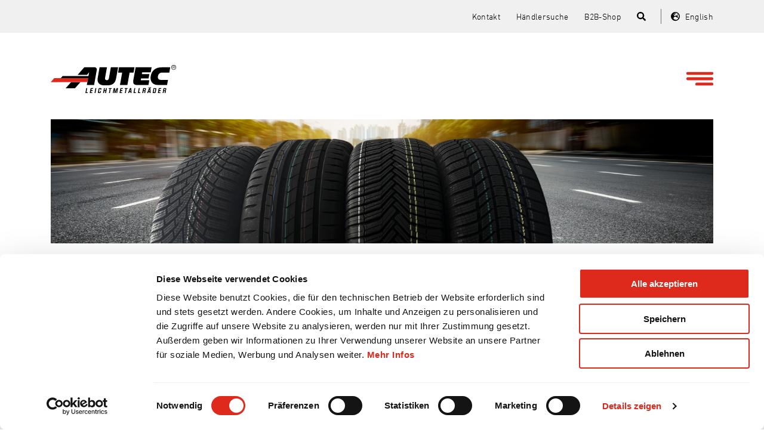

--- FILE ---
content_type: text/html; charset=utf-8
request_url: https://autec-wheels.de/komplettraeder/
body_size: 6998
content:
<!DOCTYPE html>
<html lang="de">
<head>

<meta charset="utf-8">
<!-- 
	Realisierung: reseen GmbH - Full-Service Digitalagentur aus Stuttgart - https://www.reseen.de

	This website is powered by TYPO3 - inspiring people to share!
	TYPO3 is a free open source Content Management Framework initially created by Kasper Skaarhoj and licensed under GNU/GPL.
	TYPO3 is copyright 1998-2026 of Kasper Skaarhoj. Extensions are copyright of their respective owners.
	Information and contribution at https://typo3.org/
-->


<link rel="icon" href="/_assets/4caf6c9308ed0c7682dc48ffb52a1bd1/Icons/autec_favicon.jpg" type="image/jpeg">
<title>Kompletträder: AUTEC</title>
<meta http-equiv="x-ua-compatible" content="IE=edge">
<meta name="generator" content="TYPO3 CMS">
<meta name="viewport" content="width=device-width, initial-scale=1">
<meta name="robots" content="index,follow">
<meta property="og:title" content="Kompletträder">
<meta name="twitter:card" content="summary">
<meta name="apple-mobile-web-app-capable" content="no">


<link rel="stylesheet" href="/typo3temp/assets/css/3791993d27e77991b196091e01324e1d.css?1769786934" media="all">
<link rel="stylesheet" href="/_assets/4caf6c9308ed0c7682dc48ffb52a1bd1/Css/all.css?1770022911" media="all">


<script>
/*<![CDATA[*/
var TYPO3 = Object.assign(TYPO3 || {}, Object.fromEntries(Object.entries({"settings":{"TS":{"maps_API":"AIzaSyBVDk3KuDTGjKJSwJHtLvqLQwudd3P0Fv0"}}}).filter((entry) => !['__proto__', 'prototype', 'constructor'].includes(entry[0]))));
/*]]>*/
</script>
<script src="/_assets/4caf6c9308ed0c7682dc48ffb52a1bd1/JavaScript/ie.js?1719910573"></script>


<meta name="viewport" content="width=device-width, initial-scale=1.0">
<meta name="format-detection" content="telephone=no">






<!-- Matomo -->
<script>
     var _paq = window._paq = window._paq || [];
     /* tracker methods like "setCustomDimension" should be called before "trackPageView" */
     _paq.push(["setDocumentTitle", document.domain + "/" + document.title]);
     _paq.push(["setCookieDomain", "*.autec-wheels.de"]);
     _paq.push(['trackPageView']);
     _paq.push(['enableLinkTracking']);
     (function() {
        var u='https://autecwheels.matomo.cloud/';
        _paq.push(['setTrackerUrl', u+'matomo.php']);
         _paq.push(['setSiteId', '1']);
        var d=document, g=d.createElement('script'), s=d.getElementsByTagName('script')[0];
        g.async=true; g.src='https://cdn.matomo.cloud/autecwheels.matomo.cloud/matomo.js'; s.parentNode.insertBefore(g,s);
    })();
</script>
<!-- End Matomo Code -->



<script id="Cookiebot" data-culture="DE" src="https://consent.cookiebot.com/uc.js" data-cbid="b07640b2-3a01-4bea-9fc7-24495c74bc9d" data-blockingmode="auto" type="text/javascript"></script><link rel="apple-touch-icon" sizes="76x76" href="/_assets/4caf6c9308ed0c7682dc48ffb52a1bd1/Icons/autec_touch_icon_big.jpg"><link rel="apple-touch-icon" sizes="120x120" href="/_assets/4caf6c9308ed0c7682dc48ffb52a1bd1/Icons/autec_touch_icon_big.jpg"><link rel="apple-touch-icon" sizes="152x152" href="/_assets/4caf6c9308ed0c7682dc48ffb52a1bd1/Icons/autec_touch_icon_big.jpg"><link rel="apple-touch-icon" sizes="180x180" href="/_assets/4caf6c9308ed0c7682dc48ffb52a1bd1/Icons/autec_touch_icon_big.jpg"><link rel="icon" type="image/png" sizes="192x192" href="/_assets/4caf6c9308ed0c7682dc48ffb52a1bd1/Icons/autec_touch_icon_big.jpg"><meta name="msapplication-square70x70logo" content="/_assets/4caf6c9308ed0c7682dc48ffb52a1bd1/Icons/autec_touch_icon_big.jpg"/><meta name="msapplication-square150x150logo" content="/_assets/4caf6c9308ed0c7682dc48ffb52a1bd1/Icons/autec_touch_icon_big.jpg"/><meta name="msapplication-square310x310logo" content="/_assets/4caf6c9308ed0c7682dc48ffb52a1bd1/Icons/autec_touch_icon_big.jpg"/><meta name="msapplication-square310x310logo" content="/_assets/4caf6c9308ed0c7682dc48ffb52a1bd1/Icons/autec_touch_icon_big.jpg"/>
<!-- Meta Pixel Code -->
<script>
  !function(f,b,e,v,n,t,s) {
    if(f.fbq)return;
    n=f.fbq=function(){
      n.callMethod ? n.callMethod.apply(n,arguments) : n.queue.push(arguments)
    };
    if(!f._fbq)f._fbq=n;
    n.push=n;n.loaded=!0;n.version='2.0';
    n.queue=[];
    t=b.createElement(e);t.async=!0;
    t.src=v;
    s=b.getElementsByTagName(e)[0];
    s.parentNode.insertBefore(t,s)
  }(window, document,'script', 'https://connect.facebook.net/en_US/fbevents.js');
  
  fbq('init', '775198748710852');
  fbq('track', 'PageView');
</script>
<noscript>
  <img height="1" width="1" style="display:none" src="https://www.facebook.com/tr?id=775198748710852&ev=PageView&noscript=1" />
</noscript>
<!-- End Meta Pixel Code -->
<link rel="canonical" href="https://autec-wheels.de/komplettraeder/"/>

<link rel="alternate" hreflang="de-DE" href="https://autec-wheels.de/komplettraeder/"/>
<link rel="alternate" hreflang="en-US" href="https://autec-wheels.de/en/complete-wheels/"/>
<link rel="alternate" hreflang="x-default" href="https://autec-wheels.de/komplettraeder/"/>
</head>
<body id="pid-310">


<div class="page "><header class="header"><div class="upper"><div class="container"><div class="meta-menu"><a href="/kontakt/" >
                    Kontakt

                </a><a href="/haendlersuche/" >
                    Händlersuche

                </a><a href="https://webshop.autec-wheels.de/webshop/" >
                    B2B-Shop

                </a><div class="breaker"></div><div class="header-search"><img class="open" src="/_assets/4caf6c9308ed0c7682dc48ffb52a1bd1/Icons/search.svg" width="16" height="16" alt="" /><div class="input-wrapx"><input></input></div></div><div class="divider"></div><a class="lang" href="/en/complete-wheels/"><img class="open" src="/_assets/4caf6c9308ed0c7682dc48ffb52a1bd1/Icons/globe-europe.svg" width="15" height="15" alt="" />
                        English
                    </a></div></div></div><div class="lower"><div class="container header-inner"><a class="logo" href="/"><img src="/_assets/4caf6c9308ed0c7682dc48ffb52a1bd1/Icons/autec-logo-de.svg" width="300" height="68" alt="" /></a><div class="toggle-nav"><svg class="open" xmlns="http://www.w3.org/2000/svg" width="45" height="23" viewBox="0 0 45 23"><g id="Gruppe_6" data-name="Gruppe 6" transform="translate(-1707 -119)"><rect id="Rechteck_8" data-name="Rechteck 8" width="45" height="5" rx="2.5" transform="translate(1707 119)" fill="#dd291a"/><rect id="Rechteck_9" data-name="Rechteck 9" width="45" height="5" rx="2.5" transform="translate(1707 128)" fill="#dd291a"/><rect id="Rechteck_10" data-name="Rechteck 10" width="30" height="5" rx="2.5" transform="translate(1722 137)" fill="#dd291a"/></g></svg><svg class="close" xmlns="http://www.w3.org/2000/svg" width="35.355" height="35.355" viewBox="0 0 35.355 35.355"><g id="Gruppe_6" data-name="Gruppe 6" transform="translate(-4.822 6.178)"><rect id="Rechteck_8" data-name="Rechteck 8" width="45" height="5" rx="2.5" transform="translate(4.822 25.642) rotate(-45)" fill="#dd291a"/><rect id="Rechteck_9" data-name="Rechteck 9" width="45" height="5" rx="2.5" transform="translate(8.358 -6.178) rotate(45)" fill="#dd291a"/></g></svg></div></div></div><div class="nav" style="display: none"><div class="container inner narrow"><div class="nav-list"><div><div><h2><a href="/unternehmen/ueber-uns/" >
                                    Unternehmen
                                </a></h2><?xml version="1.0" encoding="utf-8"?><!-- Generator: Adobe Illustrator 26.0.0, SVG Export Plug-In . SVG Version: 6.00 Build 0)  --><svg class="open-sub " version="1.1" id="Layer_1" xmlns="http://www.w3.org/2000/svg" xmlns:xlink="http://www.w3.org/1999/xlink" x="0px" y="0px"
	 viewBox="0 0 30 16.2" style="enable-background:new 0 0 30 16.2;" xml:space="preserve"><path id="Pfad_14" d="M15,12.8c2.4-2.4,4.8-4.8,7.2-7.2c1.6-1.6,3.2-3.3,4.9-4.9c0.6-0.8,1.7-0.9,2.5-0.4c0.7,0.5,0.6,1.4-0.2,2.1
	c-4.2,4.3-8.5,8.5-12.7,12.8c-1.3,1.3-2,1.3-3.3,0C9.1,11,4.8,6.7,0.6,2.4c-0.7-0.8-0.8-1.5-0.1-2.1c0.7-0.6,1.8-0.4,2.4,0.3
	c3.9,3.9,7.8,7.8,11.6,11.6C14.6,12.5,14.8,12.6,15,12.8z"/></svg></div><div class="nav-list-2"><h3><a href="/unternehmen/ueber-uns/" >
                                            Über uns
                                        </a></h3><h3><a href="/unternehmen/produktsortiment/" >
                                            Produktsortiment
                                        </a></h3><h3><a href="/unternehmen/karriere/" >
                                            Karriere
                                        </a></h3><h3><a href="/unternehmen/aktuelles/" >
                                            Aktuelles
                                        </a></h3></div></div><div><div><h2><a href="/alufelgen/alufelgen-programm/" >
                                    Alufelgen
                                </a></h2><?xml version="1.0" encoding="utf-8"?><!-- Generator: Adobe Illustrator 26.0.0, SVG Export Plug-In . SVG Version: 6.00 Build 0)  --><svg class="open-sub " version="1.1" id="Layer_1" xmlns="http://www.w3.org/2000/svg" xmlns:xlink="http://www.w3.org/1999/xlink" x="0px" y="0px"
	 viewBox="0 0 30 16.2" style="enable-background:new 0 0 30 16.2;" xml:space="preserve"><path id="Pfad_14" d="M15,12.8c2.4-2.4,4.8-4.8,7.2-7.2c1.6-1.6,3.2-3.3,4.9-4.9c0.6-0.8,1.7-0.9,2.5-0.4c0.7,0.5,0.6,1.4-0.2,2.1
	c-4.2,4.3-8.5,8.5-12.7,12.8c-1.3,1.3-2,1.3-3.3,0C9.1,11,4.8,6.7,0.6,2.4c-0.7-0.8-0.8-1.5-0.1-2.1c0.7-0.6,1.8-0.4,2.4,0.3
	c3.9,3.9,7.8,7.8,11.6,11.6C14.6,12.5,14.8,12.6,15,12.8z"/></svg></div><div class="nav-list-2"><h3><a href="/alufelgen/alufelgen-programm/" >
                                            Designübersicht
                                        </a></h3><h3><a href="/alufelgen/speziell-entwickelt-fuer/" >
                                            Speziell entwickelt für
                                        </a></h3><h3><a href="/alufelgen/felgenarchiv/" >
                                            Felgenarchiv
                                        </a></h3></div></div><div><div><h2><a href="/konfigurator/" >
                                    Konfigurator
                                </a></h2><?xml version="1.0" encoding="utf-8"?><!-- Generator: Adobe Illustrator 26.0.0, SVG Export Plug-In . SVG Version: 6.00 Build 0)  --><svg class="open-sub " version="1.1" id="Layer_1" xmlns="http://www.w3.org/2000/svg" xmlns:xlink="http://www.w3.org/1999/xlink" x="0px" y="0px"
	 viewBox="0 0 30 16.2" style="enable-background:new 0 0 30 16.2;" xml:space="preserve"><path id="Pfad_14" d="M15,12.8c2.4-2.4,4.8-4.8,7.2-7.2c1.6-1.6,3.2-3.3,4.9-4.9c0.6-0.8,1.7-0.9,2.5-0.4c0.7,0.5,0.6,1.4-0.2,2.1
	c-4.2,4.3-8.5,8.5-12.7,12.8c-1.3,1.3-2,1.3-3.3,0C9.1,11,4.8,6.7,0.6,2.4c-0.7-0.8-0.8-1.5-0.1-2.1c0.7-0.6,1.8-0.4,2.4,0.3
	c3.9,3.9,7.8,7.8,11.6,11.6C14.6,12.5,14.8,12.6,15,12.8z"/></svg></div><div class="nav-list-2"><h3><a href="/konfigurator/" >
                                            Felgenkonfigurator
                                        </a></h3><h3><a href="/konfigurator/club-line-konfigurator/" >
                                            Club-Line-Konfigurator
                                        </a></h3><h3><a href="/konfigurator/pubkon/" >
                                            PubKon+ für Händler
                                        </a></h3></div></div><div><div><h2><a href="/komplettraeder/" class="active">
                                    Kompletträder
                                </a></h2></div></div><div><div><h2><a href="/rdks/" >
                                    RDKS
                                </a></h2></div></div><div><div><h2><a href="/hilfe-service/gutachten/" >
                                    Hilfe &amp; Service
                                </a></h2><?xml version="1.0" encoding="utf-8"?><!-- Generator: Adobe Illustrator 26.0.0, SVG Export Plug-In . SVG Version: 6.00 Build 0)  --><svg class="open-sub " version="1.1" id="Layer_1" xmlns="http://www.w3.org/2000/svg" xmlns:xlink="http://www.w3.org/1999/xlink" x="0px" y="0px"
	 viewBox="0 0 30 16.2" style="enable-background:new 0 0 30 16.2;" xml:space="preserve"><path id="Pfad_14" d="M15,12.8c2.4-2.4,4.8-4.8,7.2-7.2c1.6-1.6,3.2-3.3,4.9-4.9c0.6-0.8,1.7-0.9,2.5-0.4c0.7,0.5,0.6,1.4-0.2,2.1
	c-4.2,4.3-8.5,8.5-12.7,12.8c-1.3,1.3-2,1.3-3.3,0C9.1,11,4.8,6.7,0.6,2.4c-0.7-0.8-0.8-1.5-0.1-2.1c0.7-0.6,1.8-0.4,2.4,0.3
	c3.9,3.9,7.8,7.8,11.6,11.6C14.6,12.5,14.8,12.6,15,12.8z"/></svg></div><div class="nav-list-2"><h3><a href="/hilfe-service/gutachten/" >
                                            Gutachten
                                        </a></h3><h3><a href="/downloads/kataloge/" >
                                            Download Katalog
                                        </a></h3><h3><a href="https://autec-wheels.de/fileadmin/data/images/downloads/Montageanleitung.pdf" >
                                            Montageanleitung
                                        </a></h3><h3><a href="https://autec-wheels.de/fileadmin/data/images/downloads/Pflegehinweise.pdf" >
                                            Pflegehinweise
                                        </a></h3><h3><a href="/hilfe-service/haeufige-fragen/" >
                                            Häufige Fragen
                                        </a></h3></div></div></div><div class="highlight-menu"><h3><a href="/kontakt/" >
                            Kontakt
                        </a></h3><h3><a href="/haendlersuche/" >
                            Händlersuche
                        </a></h3><h3><a href="https://webshop.autec-wheels.de/webshop/" >
                            B2B-Shop
                        </a></h3></div></div></div></header><div class="to-top"><?xml version="1.0" encoding="utf-8"?><!-- Generator: Adobe Illustrator 26.0.0, SVG Export Plug-In . SVG Version: 6.00 Build 0)  --><svg version="1.1" id="Layer_1" xmlns="http://www.w3.org/2000/svg" xmlns:xlink="http://www.w3.org/1999/xlink" x="0px" y="0px"
	 viewBox="0 0 30 16.2" style="enable-background:new 0 0 30 16.2;" xml:space="preserve"><path id="Pfad_14" d="M15,12.8c2.4-2.4,4.8-4.8,7.2-7.2c1.6-1.6,3.2-3.3,4.9-4.9c0.6-0.8,1.7-0.9,2.5-0.4c0.7,0.5,0.6,1.4-0.2,2.1
	c-4.2,4.3-8.5,8.5-12.7,12.8c-1.3,1.3-2,1.3-3.3,0C9.1,11,4.8,6.7,0.6,2.4c-0.7-0.8-0.8-1.5-0.1-2.1c0.7-0.6,1.8-0.4,2.4,0.3
	c3.9,3.9,7.8,7.8,11.6,11.6C14.6,12.5,14.8,12.6,15,12.8z"/></svg></div><main class="main" role="main"><div class="hero-section"><div id="c868"
        class="container default"><div class="ce-image ce-left ce-above"><div class="ce-gallery" data-ce-columns="1" data-ce-images="1"><picture><source srcset="/fileadmin/data/images/header/Komplettrad_Header.jpg" media="(min-width: 1400px)"><source srcset="/fileadmin/data/images/header/Komplettrad_Header.jpg" media="(min-width: 1200px)"><source srcset="/fileadmin/data/images/header/Komplettrad_Header.jpg" media="(min-width: 1024px)"><source srcset="/fileadmin/data/images/header/Komplettrad_Header.jpg" media="(min-width: 768px)"><source srcset="/fileadmin/data/images/header/Komplettrad_Header.jpg" media="(max-width: 767px)"><source srcset="/fileadmin/data/images/header/Komplettrad_Header.jpg" media="(min-width: 1400px)"><source srcset="/fileadmin/_processed_/8/1/csm_Komplettrad_Header_cd4380522e.jpg" media="(min-width: 1200px)"><source srcset="/fileadmin/_processed_/8/1/csm_Komplettrad_Header_51938127f4.jpg" media="(min-width: 1024px)"><source srcset="/fileadmin/_processed_/8/1/csm_Komplettrad_Header_9ee2920d60.jpg" media="(min-width: 768px)"><source srcset="/fileadmin/_processed_/8/1/csm_Komplettrad_Header_4db8a419ff.jpg" media="(max-width: 767px)"><img class="image-embed-item" loading="lazy"
		src="/fileadmin/data/images/header/Komplettrad_Header.jpg"
		alt="" title=""></picture></div></div></div></div><div class="wrap--breadcrumb"></div><div class="content-section"><div id="c869"
        class="container frame-space-before-75px
 frame-space-after-40px



 textCenter"><div class="teaser_text"><div class="inner"><p class="overline">
                    Fertig montiert & gewuchtet
                </p><div class="headline"><h2>AUTEC-Kompletträder</h2></div><div class="body"><p>AUTEC-Kompletträder sind die perfekte Kombination aus attraktiven AUTEC-Designs<br> und hochwertigen Reifen namhafter Hersteller.</p></div></div></div></div><div id="c3554"
        class="container frame-space-before-75px




 default"><div class="row "><div class="col-sm-12 col-lg-6 col-xl-6"><html
    xmlns:f='http://typo3.org/ns/TYPO3Fluid/Fluid/ViewHelpers'
    xmlns='http://www.w3.org/1999/xhtml'
    lang='en'
    f:schemaLocation='https://fluidtypo3.org/schemas/fluid-master.xsd'
    data-namespace-typo3-fluid='true'
><div id="c3555" class="fullwidth default"><div class="ce-image ce-left ce-above"><div class="ce-gallery" data-ce-columns="1" data-ce-images="1"><picture><source srcset="/fileadmin/data/images/content/Komplettr%C3%A4der/Komplettraeder.jpg" media="(min-width: 1400px)"><source srcset="/fileadmin/data/images/content/Komplettr%C3%A4der/Komplettraeder.jpg" media="(min-width: 1200px)"><source srcset="/fileadmin/data/images/content/Komplettr%C3%A4der/Komplettraeder.jpg" media="(min-width: 1024px)"><source srcset="/fileadmin/data/images/content/Komplettr%C3%A4der/Komplettraeder.jpg" media="(min-width: 768px)"><source srcset="/fileadmin/data/images/content/Komplettr%C3%A4der/Komplettraeder.jpg" media="(max-width: 767px)"><source srcset="/fileadmin/data/images/content/Komplettr%C3%A4der/Komplettraeder.jpg" media="(min-width: 1400px)"><source srcset="/fileadmin/data/images/content/Komplettr%C3%A4der/Komplettraeder.jpg" media="(min-width: 1200px)"><source srcset="/fileadmin/data/images/content/Komplettr%C3%A4der/Komplettraeder.jpg" media="(min-width: 1024px)"><source srcset="/fileadmin/data/images/content/Komplettr%C3%A4der/Komplettraeder.jpg" media="(min-width: 768px)"><source srcset="/fileadmin/_processed_/b/b/csm_Komplettraeder_6d9967e7a7.jpg" media="(max-width: 767px)"><img class="image-embed-item" loading="lazy"
		src="/fileadmin/data/images/content/Komplettr%C3%A4der/Komplettraeder.jpg"
		alt="" title=""></picture></div></div></div></html></div><div class="col-sm-12 col-lg-6 col-xl-6"><div id="c3556"
        class="container default"><header><h2 class="">
                
                    Ihre Vorteile
                
            </h2></header><ul><li>Erhältlich mit Sommer-, Winter- oder Allwetter-Reifen</li><li>In vielen Größen und Anwendungen erhältlich</li><li>Lieferbar mit passenden OE-Reifendrucksensoren oder unserem hochwertigen AUTEC alpha.Sens</li><li>Mit ABE und Schneekettenfreigaben</li><li>Fachgerecht montiert und gewuchtet</li><li>Ständige Verfügbarkeit aller Komponenten</li></ul><p>&nbsp;</p></div></div></div></div><div id="c3580"
        class="container frame-space-before-75px




 textCenter"><div class="teaser_text"><div class="inner"><p class="overline">
                    Schnell und zuverlässig
                </p><div class="headline"><h2>Komplettradmontage</h2></div><div class="body"><p>Mit unserer <strong>vollautomatischen Montageanlage</strong> können wir schnell auf kurzfristige und individuelle Kundenanfragen reagieren. Volldigitale Prozesse sorgen dafür, dass wir innerhalb einer Schicht <strong>bis zu 2.000 Kompletträder</strong> fertigen und an unsere Vertriebspartner verschicken können.<br> Auch reine Montagedienstleistungen sind möglich.</p></div></div></div></div><div id="c871"
        class="container frame-space-before-40px




 verticalCenter"><div class="media ce-textpic ce-center ce-above"><div class="video-label hidden">Film ansehen</div><div class="ce-gallery" data-ce-columns="2" data-ce-images="2"><a href="/fileadmin/data/images/content/Komplettr%C3%A4der/Autec_Montageanlage_Final_bearbeitet_720p_30fps.mp4"><picture><source srcset="/fileadmin/data/images/content/Komplettr%C3%A4der/Montage_2.jpg" media="(min-width: 1400px)"><source srcset="/fileadmin/data/images/content/Komplettr%C3%A4der/Montage_2.jpg" media="(min-width: 1200px)"><source srcset="/fileadmin/data/images/content/Komplettr%C3%A4der/Montage_2.jpg" media="(min-width: 1024px)"><source srcset="/fileadmin/data/images/content/Komplettr%C3%A4der/Montage_2.jpg" media="(min-width: 768px)"><source srcset="/fileadmin/data/images/content/Komplettr%C3%A4der/Montage_2.jpg" media="(max-width: 767px)"><source srcset="/fileadmin/data/images/content/Komplettr%C3%A4der/Montage_2.jpg" media="(min-width: 1400px)"><source srcset="/fileadmin/data/images/content/Komplettr%C3%A4der/Montage_2.jpg" media="(min-width: 1200px)"><source srcset="/fileadmin/data/images/content/Komplettr%C3%A4der/Montage_2.jpg" media="(min-width: 1024px)"><source srcset="/fileadmin/data/images/content/Komplettr%C3%A4der/Montage_2.jpg" media="(min-width: 768px)"><source srcset="/fileadmin/data/images/content/Komplettr%C3%A4der/Montage_2.jpg" media="(max-width: 767px)"><img class="image-embed-item" loading="lazy"
		src="/fileadmin/data/images/content/Komplettr%C3%A4der/Montage_2.jpg"
		alt="" title=""></picture></a><picture><source srcset="/fileadmin/data/images/content/Komplettr%C3%A4der/Montage_01.jpg" media="(min-width: 1400px)"><source srcset="/fileadmin/data/images/content/Komplettr%C3%A4der/Montage_01.jpg" media="(min-width: 1200px)"><source srcset="/fileadmin/data/images/content/Komplettr%C3%A4der/Montage_01.jpg" media="(min-width: 1024px)"><source srcset="/fileadmin/data/images/content/Komplettr%C3%A4der/Montage_01.jpg" media="(min-width: 768px)"><source srcset="/fileadmin/data/images/content/Komplettr%C3%A4der/Montage_01.jpg" media="(max-width: 767px)"><source srcset="/fileadmin/data/images/content/Komplettr%C3%A4der/Montage_01.jpg" media="(min-width: 1400px)"><source srcset="/fileadmin/data/images/content/Komplettr%C3%A4der/Montage_01.jpg" media="(min-width: 1200px)"><source srcset="/fileadmin/data/images/content/Komplettr%C3%A4der/Montage_01.jpg" media="(min-width: 1024px)"><source srcset="/fileadmin/data/images/content/Komplettr%C3%A4der/Montage_01.jpg" media="(min-width: 768px)"><source srcset="/fileadmin/_processed_/c/2/csm_Montage_01_547e87e759.jpg" media="(max-width: 767px)"><img class="image-embed-item" loading="lazy"
		src="/fileadmin/data/images/content/Komplettr%C3%A4der/Montage_01.jpg"
		alt="" title=""></picture></div></div></div><html
    xmlns:f='http://typo3.org/ns/TYPO3Fluid/Fluid/ViewHelpers'
    xmlns='http://www.w3.org/1999/xhtml'
    lang='en'
    f:schemaLocation='https://fluidtypo3.org/schemas/fluid-master.xsd'
    data-namespace-typo3-fluid='true'
><div id="c3581" class="fullwidth frame-space-before-75px
 frame-space-after-75px



 textCenter"><div class="teaser_text"><div class="inner"><p class="overline">
                    Für AUTEC-Vertriebspartner
                </p><div class="headline"><h2>Komplettrad-Konfigurator</h2></div><div class="body"><p>AUTEC-Vertriebspartner können in unserem B2B-Shop Räder, Kompletträder und RDKS online bestellen. Mit Hilfe unseres Komplettradkonfigurators gelangen Sie zum Wunschkomplettrad mit nur wenigen Klicks.</p><p><a href="https://webshop.autec-wheels.de/webshop/" target="_blank" class="button" rel="noreferrer">Hier geht's zum B2B-Shop</a></p><p><a href="/kontakt/" class="button">Kontakt</a></p></div></div></div></div></html><div id="c1433"
        class="container default"><hr class="ce-div" /></div><div id="c1434"
        class="container frame-space-before-75px
 frame-space-after-75px



 hoverTeasers"><div class="row "><div class="col-sm-6 col-md-6 col-lg-4"><html
    xmlns:f='http://typo3.org/ns/TYPO3Fluid/Fluid/ViewHelpers'
    xmlns='http://www.w3.org/1999/xhtml'
    lang='en'
    f:schemaLocation='https://fluidtypo3.org/schemas/fluid-master.xsd'
    data-namespace-typo3-fluid='true'
><div id="c1440" class="fullwidth default"><div class="ce-image ce-left ce-above"><div class="ce-gallery" data-ce-columns="1" data-ce-images="1"><a href="/konfigurator/"><picture><source srcset="/fileadmin/data/Facelift_2022/Unternehmen/autec_quicklink_konfigurator_neu_640x340.jpg" media="(min-width: 1400px)"><source srcset="/fileadmin/data/Facelift_2022/Unternehmen/autec_quicklink_konfigurator_neu_640x340.jpg" media="(min-width: 1200px)"><source srcset="/fileadmin/data/Facelift_2022/Unternehmen/autec_quicklink_konfigurator_neu_640x340.jpg" media="(min-width: 1024px)"><source srcset="/fileadmin/data/Facelift_2022/Unternehmen/autec_quicklink_konfigurator_neu_640x340.jpg" media="(min-width: 768px)"><source srcset="/fileadmin/data/Facelift_2022/Unternehmen/autec_quicklink_konfigurator_neu_640x340.jpg" media="(max-width: 767px)"><source srcset="/fileadmin/data/Facelift_2022/Unternehmen/autec_quicklink_konfigurator_neu_640x340.jpg" media="(min-width: 1400px)"><source srcset="/fileadmin/data/Facelift_2022/Unternehmen/autec_quicklink_konfigurator_neu_640x340.jpg" media="(min-width: 1200px)"><source srcset="/fileadmin/data/Facelift_2022/Unternehmen/autec_quicklink_konfigurator_neu_640x340.jpg" media="(min-width: 1024px)"><source srcset="/fileadmin/data/Facelift_2022/Unternehmen/autec_quicklink_konfigurator_neu_640x340.jpg" media="(min-width: 768px)"><source srcset="/fileadmin/data/Facelift_2022/Unternehmen/autec_quicklink_konfigurator_neu_640x340.jpg" media="(max-width: 767px)"><img class="image-embed-item" loading="lazy"
		src="/fileadmin/data/Facelift_2022/Unternehmen/autec_quicklink_konfigurator_neu_640x340.jpg"
		alt="Alufelgen-Konfigurator auf einem PC-Bildschirm" title=""></picture></a></div></div></div></html><html
    xmlns:f='http://typo3.org/ns/TYPO3Fluid/Fluid/ViewHelpers'
    xmlns='http://www.w3.org/1999/xhtml'
    lang='en'
    f:schemaLocation='https://fluidtypo3.org/schemas/fluid-master.xsd'
    data-namespace-typo3-fluid='true'
><div id="c1439" class="fullwidth default"><header><h3 class="bold"><a href="/konfigurator/">Konfigurator</a></h3></header></div></html></div><div class="col-sm-6 col-md-6 col-lg-4"><html
    xmlns:f='http://typo3.org/ns/TYPO3Fluid/Fluid/ViewHelpers'
    xmlns='http://www.w3.org/1999/xhtml'
    lang='en'
    f:schemaLocation='https://fluidtypo3.org/schemas/fluid-master.xsd'
    data-namespace-typo3-fluid='true'
><div id="c1436" class="fullwidth default"><div class="ce-image ce-left ce-above"><div class="ce-gallery" data-ce-columns="1" data-ce-images="1"><picture><source srcset="/fileadmin/data/Facelift_2022/Unternehmen/autec_quicklink_alufelgen_programm_neu_640x340.jpg" media="(min-width: 1400px)"><source srcset="/fileadmin/data/Facelift_2022/Unternehmen/autec_quicklink_alufelgen_programm_neu_640x340.jpg" media="(min-width: 1200px)"><source srcset="/fileadmin/data/Facelift_2022/Unternehmen/autec_quicklink_alufelgen_programm_neu_640x340.jpg" media="(min-width: 1024px)"><source srcset="/fileadmin/data/Facelift_2022/Unternehmen/autec_quicklink_alufelgen_programm_neu_640x340.jpg" media="(min-width: 768px)"><source srcset="/fileadmin/data/Facelift_2022/Unternehmen/autec_quicklink_alufelgen_programm_neu_640x340.jpg" media="(max-width: 767px)"><source srcset="/fileadmin/data/Facelift_2022/Unternehmen/autec_quicklink_alufelgen_programm_neu_640x340.jpg" media="(min-width: 1400px)"><source srcset="/fileadmin/data/Facelift_2022/Unternehmen/autec_quicklink_alufelgen_programm_neu_640x340.jpg" media="(min-width: 1200px)"><source srcset="/fileadmin/data/Facelift_2022/Unternehmen/autec_quicklink_alufelgen_programm_neu_640x340.jpg" media="(min-width: 1024px)"><source srcset="/fileadmin/data/Facelift_2022/Unternehmen/autec_quicklink_alufelgen_programm_neu_640x340.jpg" media="(min-width: 768px)"><source srcset="/fileadmin/data/Facelift_2022/Unternehmen/autec_quicklink_alufelgen_programm_neu_640x340.jpg" media="(max-width: 767px)"><img class="image-embed-item" loading="lazy"
		src="/fileadmin/data/Facelift_2022/Unternehmen/autec_quicklink_alufelgen_programm_neu_640x340.jpg"
		alt="Alufelgen im AUTEC-Showroom" title=""></picture></div></div></div></html><html
    xmlns:f='http://typo3.org/ns/TYPO3Fluid/Fluid/ViewHelpers'
    xmlns='http://www.w3.org/1999/xhtml'
    lang='en'
    f:schemaLocation='https://fluidtypo3.org/schemas/fluid-master.xsd'
    data-namespace-typo3-fluid='true'
><div id="c1435" class="fullwidth default"><header><h3 class="bold"><a href="/alufelgen/alufelgen-programm/">Alufelgenprogramm</a></h3></header></div></html></div><div class="col-sm-6 col-md-6 col-lg-4"><html
    xmlns:f='http://typo3.org/ns/TYPO3Fluid/Fluid/ViewHelpers'
    xmlns='http://www.w3.org/1999/xhtml'
    lang='en'
    f:schemaLocation='https://fluidtypo3.org/schemas/fluid-master.xsd'
    data-namespace-typo3-fluid='true'
><div id="c1438" class="fullwidth default"><div class="ce-image ce-left ce-above"><div class="ce-gallery" data-ce-columns="1" data-ce-images="1"><picture><source srcset="/fileadmin/data/Facelift_2022/Unternehmen/autec_quicklink_haendlersuche_640x340.jpg" media="(min-width: 1400px)"><source srcset="/fileadmin/data/Facelift_2022/Unternehmen/autec_quicklink_haendlersuche_640x340.jpg" media="(min-width: 1200px)"><source srcset="/fileadmin/data/Facelift_2022/Unternehmen/autec_quicklink_haendlersuche_640x340.jpg" media="(min-width: 1024px)"><source srcset="/fileadmin/data/Facelift_2022/Unternehmen/autec_quicklink_haendlersuche_640x340.jpg" media="(min-width: 768px)"><source srcset="/fileadmin/data/Facelift_2022/Unternehmen/autec_quicklink_haendlersuche_640x340.jpg" media="(max-width: 767px)"><source srcset="/fileadmin/data/Facelift_2022/Unternehmen/autec_quicklink_haendlersuche_640x340.jpg" media="(min-width: 1400px)"><source srcset="/fileadmin/data/Facelift_2022/Unternehmen/autec_quicklink_haendlersuche_640x340.jpg" media="(min-width: 1200px)"><source srcset="/fileadmin/data/Facelift_2022/Unternehmen/autec_quicklink_haendlersuche_640x340.jpg" media="(min-width: 1024px)"><source srcset="/fileadmin/data/Facelift_2022/Unternehmen/autec_quicklink_haendlersuche_640x340.jpg" media="(min-width: 768px)"><source srcset="/fileadmin/data/Facelift_2022/Unternehmen/autec_quicklink_haendlersuche_640x340.jpg" media="(max-width: 767px)"><img class="image-embed-item" loading="lazy"
		src="/fileadmin/data/Facelift_2022/Unternehmen/autec_quicklink_haendlersuche_640x340.jpg"
		alt="Google Maps Karte" title=""></picture></div></div></div></html><html
    xmlns:f='http://typo3.org/ns/TYPO3Fluid/Fluid/ViewHelpers'
    xmlns='http://www.w3.org/1999/xhtml'
    lang='en'
    f:schemaLocation='https://fluidtypo3.org/schemas/fluid-master.xsd'
    data-namespace-typo3-fluid='true'
><div id="c1437" class="fullwidth default"><header><h3 class="bold"><a href="/haendlersuche/">Händlersuche</a></h3></header></div></html></div></div></div></div></main><footer class="footer"><div class="container"><html
    xmlns:f='http://typo3.org/ns/TYPO3Fluid/Fluid/ViewHelpers'
    xmlns='http://www.w3.org/1999/xhtml'
    lang='en'
    f:schemaLocation='https://fluidtypo3.org/schemas/fluid-master.xsd'
    data-namespace-typo3-fluid='true'
><div id="c501" class="fullwidth default"><div class="row columns-flex columns-6 "><div class="col-lg-6 col-xl"><html
    xmlns:f='http://typo3.org/ns/TYPO3Fluid/Fluid/ViewHelpers'
    xmlns='http://www.w3.org/1999/xhtml'
    lang='en'
    f:schemaLocation='https://fluidtypo3.org/schemas/fluid-master.xsd'
    data-namespace-typo3-fluid='true'
><div id="c1574" class="fullwidth default"><p><a href="/unternehmen/ueber-uns/">Über uns</a><br><a href="/unternehmen/produktsortiment/">Produktsortiment</a><br><a href="/unternehmen/karriere/">Karriere</a><br><a href="/unternehmen/aktuelles/">Aktuelles</a></p></div></html></div><div class="col-lg-6 col-xl"><html
    xmlns:f='http://typo3.org/ns/TYPO3Fluid/Fluid/ViewHelpers'
    xmlns='http://www.w3.org/1999/xhtml'
    lang='en'
    f:schemaLocation='https://fluidtypo3.org/schemas/fluid-master.xsd'
    data-namespace-typo3-fluid='true'
><div id="c1575" class="fullwidth default"><p><a href="/alufelgen/alufelgen-programm/">Alufelgen-Programm</a><br><a href="/alufelgen/speziell-entwickelt-fuer/">Speziell entwickelt für</a><br><a href="/konfigurator/">Konfigurator</a></p></div></html></div><div class="col-lg-6 col-xl"><html
    xmlns:f='http://typo3.org/ns/TYPO3Fluid/Fluid/ViewHelpers'
    xmlns='http://www.w3.org/1999/xhtml'
    lang='en'
    f:schemaLocation='https://fluidtypo3.org/schemas/fluid-master.xsd'
    data-namespace-typo3-fluid='true'
><div id="c1576" class="fullwidth default"><p><a href="/downloads/kataloge/">Download Katalog</a><br><a href="/hilfe-service/gutachten/">Gutachten</a><br><a href="/hilfe-service/haeufige-fragen/">Häufige Fragen</a></p></div></html></div><div class="col-lg-6 col-xl"><html
    xmlns:f='http://typo3.org/ns/TYPO3Fluid/Fluid/ViewHelpers'
    xmlns='http://www.w3.org/1999/xhtml'
    lang='en'
    f:schemaLocation='https://fluidtypo3.org/schemas/fluid-master.xsd'
    data-namespace-typo3-fluid='true'
><div id="c1577" class="fullwidth default"><p><a href="/agb/">AGB</a><br><a href="/impressum/">Impressum</a><br><a href="/datenschutz/">Datenschutz</a></p></div></html></div><div class="col-lg-6 col-xl"><html
    xmlns:f='http://typo3.org/ns/TYPO3Fluid/Fluid/ViewHelpers'
    xmlns='http://www.w3.org/1999/xhtml'
    lang='en'
    f:schemaLocation='https://fluidtypo3.org/schemas/fluid-master.xsd'
    data-namespace-typo3-fluid='true'
><div id="c504" class="fullwidth default"><p>AUTEC GmbH &amp; Co. KG<br> Ziegeleistraße 25<br> D-67105 Schifferstadt</p></div></html></div><div class="col-lg-6 col-xl"><html
    xmlns:f='http://typo3.org/ns/TYPO3Fluid/Fluid/ViewHelpers'
    xmlns='http://www.w3.org/1999/xhtml'
    lang='en'
    f:schemaLocation='https://fluidtypo3.org/schemas/fluid-master.xsd'
    data-namespace-typo3-fluid='true'
><div id="c505" class="fullwidth default"><p>Tel.: +49 (0)62 35 / 92 66-0<br> Fax: +49 (0)62 35 / 92 66-92<br> E-Mail: info[at]autec-wheels.de</p></div></html></div></div></div></html><div class="social"><div>Folgt uns auf:</div><div class="icons"><a target="_blank" href="https://www.facebook.com/autecwheels/"><svg xmlns="http://www.w3.org/2000/svg" viewBox="0 0 496 493"><g id="Layer_2" data-name="Layer 2"><g id="Layer_1-2" data-name="Layer 1"><path d="M496,248C496,111,385,0,248,0S0,111,0,248C0,371.78,90.69,474.38,209.25,493V319.69h-63V248h63V193.36c0-62.15,37-96.48,93.67-96.48,27.14,0,55.52,4.84,55.52,4.84v61H327.16c-30.8,0-40.41,19.12-40.41,38.73V248h68.78l-11,71.69H286.75V493C405.31,474.38,496,371.78,496,248Z"/></g></g></svg></a><a target="_blank" href="https://www.instagram.com/autec.leichtmetallraeder/"><svg xmlns="http://www.w3.org/2000/svg" viewBox="0 0 448.25 448.15"><g id="Layer_2" data-name="Layer 2"><g id="Layer_1-2" data-name="Layer 1"><path d="M224.18,109.18A114.9,114.9,0,1,0,339.07,224.07,114.71,114.71,0,0,0,224.18,109.18Zm0,189.6a74.7,74.7,0,1,1,74.69-74.7,74.83,74.83,0,0,1-74.69,74.7Zm146.39-194.3a26.8,26.8,0,1,1-26.79-26.8A26.74,26.74,0,0,1,370.57,104.48Zm76.11,27.2c-1.71-35.9-9.9-67.7-36.21-93.9s-58-34.41-93.9-36.2c-37-2.11-147.89-2.11-184.89,0-35.81,1.7-67.6,9.89-93.9,36.1s-34.41,58-36.21,93.89c-2.09,37-2.09,147.9,0,184.9,1.7,35.9,9.9,67.71,36.21,93.9s58,34.4,93.9,36.2c37,2.11,147.89,2.11,184.89,0,35.9-1.7,67.71-9.89,93.9-36.2s34.4-58,36.21-93.9c2.1-37,2.1-147.8,0-184.8Zm-47.81,224.5a75.63,75.63,0,0,1-42.6,42.6c-29.5,11.7-99.5,9-132.1,9s-102.7,2.6-132.1-9a75.63,75.63,0,0,1-42.6-42.6c-11.7-29.5-9-99.5-9-132.11s-2.6-102.7,9-132.1a75.63,75.63,0,0,1,42.6-42.6c29.5-11.7,99.5-9,132.1-9s102.7-2.6,132.1,9A75.63,75.63,0,0,1,398.87,92c11.7,29.5,9,99.5,9,132.1S410.57,326.77,398.87,356.18Z"/></g></g></svg></a><a target="_blank" href="https://www.youtube.com/channel/UCkCqNtvMOk4MGXMnKjgKASA"><svg xmlns="http://www.w3.org/2000/svg" viewBox="0 0 448 448"><g id="Layer_2" data-name="Layer 2"><g id="Layer_1-2" data-name="Layer 1"><path d="M186.8,170.1,282,224.2l-95.2,54.1ZM448,48V400a48,48,0,0,1-48,48H48A48,48,0,0,1,0,400V48A48,48,0,0,1,48,0H400A48,48,0,0,1,448,48ZM406,224.3s0-59.6-7.6-88.2a45.64,45.64,0,0,0-32.2-32.4C337.9,96,224,96,224,96s-113.9,0-142.2,7.7a45.64,45.64,0,0,0-32.2,32.4C42,164.6,42,224.3,42,224.3s0,59.6,7.6,88.2a45,45,0,0,0,32.2,31.9C110.1,352,224,352,224,352s113.9,0,142.2-7.7a45,45,0,0,0,32.2-31.9c7.6-28.5,7.6-88.1,7.6-88.1Z"/></g></g></svg></a><a target="_blank" class="xing" href="https://www.xing.com/pages/autecgmbh-co-kg"><svg xmlns="http://www.w3.org/2000/svg" viewBox="0 0 384 512"><!--! Font Awesome Free 6.1.1 by @fontawesome - https://fontawesome.com License - https://fontawesome.com/license/free (Icons: CC BY 4.0, Fonts: SIL OFL 1.1, Code: MIT License) Copyright 2022 Fonticons, Inc. --><path d="M162.7 210c-1.8 3.3-25.2 44.4-70.1 123.5-4.9 8.3-10.8 12.5-17.7 12.5H9.8c-7.7 0-12.1-7.5-8.5-14.4l69-121.3c.2 0 .2-.1 0-.3l-43.9-75.6c-4.3-7.8.3-14.1 8.5-14.1H100c7.3 0 13.3 4.1 18 12.2l44.7 77.5zM382.6 46.1l-144 253v.3L330.2 466c3.9 7.1.2 14.1-8.5 14.1h-65.2c-7.6 0-13.6-4-18-12.2l-92.4-168.5c3.3-5.8 51.5-90.8 144.8-255.2 4.6-8.1 10.4-12.2 17.5-12.2h65.7c8 0 12.3 6.7 8.5 14.1z"/></svg></a></div></div></div></footer></div>

<script src="/_assets/4caf6c9308ed0c7682dc48ffb52a1bd1/JavaScript/bundle.js?1770022911"></script>


</body>
</html>

--- FILE ---
content_type: application/x-javascript
request_url: https://consentcdn.cookiebot.com/consentconfig/b07640b2-3a01-4bea-9fc7-24495c74bc9d/autec-wheels.de/configuration.js
body_size: 184
content:
CookieConsent.configuration.tags.push({id:194266155,type:"script",tagID:"",innerHash:"",outerHash:"",tagHash:"267269539928",url:"https://consent.cookiebot.com/uc.js",resolvedUrl:"https://consent.cookiebot.com/uc.js",cat:[1]});CookieConsent.configuration.tags.push({id:194266157,type:"script",tagID:"",innerHash:"",outerHash:"",tagHash:"5844029963975",url:"",resolvedUrl:"",cat:[1,3,4]});CookieConsent.configuration.tags.push({id:194266158,type:"script",tagID:"",innerHash:"",outerHash:"",tagHash:"4987657653376",url:"",resolvedUrl:"",cat:[4]});CookieConsent.configuration.tags.push({id:194266160,type:"iframe",tagID:"",innerHash:"",outerHash:"",tagHash:"3851170008747",url:"https://www.youtube-nocookie.com/embed/Nrt0t9v-5qw?autohide=1&controls=1&enablejsapi=1&origin=https%3A%2F%2Fautec-wheels.de",resolvedUrl:"https://www.youtube-nocookie.com/embed/Nrt0t9v-5qw?autohide=1&controls=1&enablejsapi=1&origin=https%3A%2F%2Fautec-wheels.de",cat:[4,5]});CookieConsent.configuration.tags.push({id:194266161,type:"iframe",tagID:"",innerHash:"",outerHash:"",tagHash:"14408350913520",url:"https://auteckonfigurator.azurewebsites.net/",resolvedUrl:"https://auteckonfigurator.azurewebsites.net/",cat:[1,4]});

--- FILE ---
content_type: application/javascript; charset=utf-8
request_url: https://autec-wheels.de/_assets/4caf6c9308ed0c7682dc48ffb52a1bd1/JavaScript/bundle.js?1770022911
body_size: 76285
content:
(()=>{var co=Object.create;var Yn=Object.defineProperty;var uo=Object.getOwnPropertyDescriptor;var fo=Object.getOwnPropertyNames;var ho=Object.getPrototypeOf,po=Object.prototype.hasOwnProperty;var go=(h,x,a)=>x in h?Yn(h,x,{enumerable:!0,configurable:!0,writable:!0,value:a}):h[x]=a;var xt=(h,x)=>()=>(x||h((x={exports:{}}).exports,x),x.exports);var vo=(h,x,a,b)=>{if(x&&typeof x=="object"||typeof x=="function")for(let d of fo(x))!po.call(h,d)&&d!==a&&Yn(h,d,{get:()=>x[d],enumerable:!(b=uo(x,d))||b.enumerable});return h};var Fe=(h,x,a)=>(a=h!=null?co(ho(h)):{},vo(x||!h||!h.__esModule?Yn(a,"default",{value:h,enumerable:!0}):a,h));var Ot=(h,x,a)=>(go(h,typeof x!="symbol"?x+"":x,a),a);var Hi=xt((ji,en)=>{(function(h,x){"use strict";typeof en=="object"&&typeof en.exports=="object"?en.exports=h.document?x(h,!0):function(a){if(!a.document)throw new Error("jQuery requires a window with a document");return x(a)}:x(h)})(typeof window<"u"?window:ji,function(h,x){"use strict";var a=[],b=Object.getPrototypeOf,d=a.slice,p=a.flat?function(t){return a.flat.call(t)}:function(t){return a.concat.apply([],t)},m=a.push,l=a.indexOf,y={},E=y.toString,L=y.hasOwnProperty,S=L.toString,f=S.call(Object),A={},D=function(e){return typeof e=="function"&&typeof e.nodeType!="number"&&typeof e.item!="function"},O=function(e){return e!=null&&e===e.window},W=h.document,n={type:!0,src:!0,nonce:!0,noModule:!0};function s(t,e,r){r=r||W;var o,c,u=r.createElement("script");if(u.text=t,e)for(o in n)c=e[o]||e.getAttribute&&e.getAttribute(o),c&&u.setAttribute(o,c);r.head.appendChild(u).parentNode.removeChild(u)}function g(t){return t==null?t+"":typeof t=="object"||typeof t=="function"?y[E.call(t)]||"object":typeof t}var w="3.7.0",P=/HTML$/i,i=function(t,e){return new i.fn.init(t,e)};i.fn=i.prototype={jquery:w,constructor:i,length:0,toArray:function(){return d.call(this)},get:function(t){return t==null?d.call(this):t<0?this[t+this.length]:this[t]},pushStack:function(t){var e=i.merge(this.constructor(),t);return e.prevObject=this,e},each:function(t){return i.each(this,t)},map:function(t){return this.pushStack(i.map(this,function(e,r){return t.call(e,r,e)}))},slice:function(){return this.pushStack(d.apply(this,arguments))},first:function(){return this.eq(0)},last:function(){return this.eq(-1)},even:function(){return this.pushStack(i.grep(this,function(t,e){return(e+1)%2}))},odd:function(){return this.pushStack(i.grep(this,function(t,e){return e%2}))},eq:function(t){var e=this.length,r=+t+(t<0?e:0);return this.pushStack(r>=0&&r<e?[this[r]]:[])},end:function(){return this.prevObject||this.constructor()},push:m,sort:a.sort,splice:a.splice},i.extend=i.fn.extend=function(){var t,e,r,o,c,u,v=arguments[0]||{},k=1,T=arguments.length,M=!1;for(typeof v=="boolean"&&(M=v,v=arguments[k]||{},k++),typeof v!="object"&&!D(v)&&(v={}),k===T&&(v=this,k--);k<T;k++)if((t=arguments[k])!=null)for(e in t)o=t[e],!(e==="__proto__"||v===o)&&(M&&o&&(i.isPlainObject(o)||(c=Array.isArray(o)))?(r=v[e],c&&!Array.isArray(r)?u=[]:!c&&!i.isPlainObject(r)?u={}:u=r,c=!1,v[e]=i.extend(M,u,o)):o!==void 0&&(v[e]=o));return v},i.extend({expando:"jQuery"+(w+Math.random()).replace(/\D/g,""),isReady:!0,error:function(t){throw new Error(t)},noop:function(){},isPlainObject:function(t){var e,r;return!t||E.call(t)!=="[object Object]"?!1:(e=b(t),e?(r=L.call(e,"constructor")&&e.constructor,typeof r=="function"&&S.call(r)===f):!0)},isEmptyObject:function(t){var e;for(e in t)return!1;return!0},globalEval:function(t,e,r){s(t,{nonce:e&&e.nonce},r)},each:function(t,e){var r,o=0;if(z(t))for(r=t.length;o<r&&e.call(t[o],o,t[o])!==!1;o++);else for(o in t)if(e.call(t[o],o,t[o])===!1)break;return t},text:function(t){var e,r="",o=0,c=t.nodeType;if(c){if(c===1||c===9||c===11)return t.textContent;if(c===3||c===4)return t.nodeValue}else for(;e=t[o++];)r+=i.text(e);return r},makeArray:function(t,e){var r=e||[];return t!=null&&(z(Object(t))?i.merge(r,typeof t=="string"?[t]:t):m.call(r,t)),r},inArray:function(t,e,r){return e==null?-1:l.call(e,t,r)},isXMLDoc:function(t){var e=t&&t.namespaceURI,r=t&&(t.ownerDocument||t).documentElement;return!P.test(e||r&&r.nodeName||"HTML")},merge:function(t,e){for(var r=+e.length,o=0,c=t.length;o<r;o++)t[c++]=e[o];return t.length=c,t},grep:function(t,e,r){for(var o,c=[],u=0,v=t.length,k=!r;u<v;u++)o=!e(t[u],u),o!==k&&c.push(t[u]);return c},map:function(t,e,r){var o,c,u=0,v=[];if(z(t))for(o=t.length;u<o;u++)c=e(t[u],u,r),c!=null&&v.push(c);else for(u in t)c=e(t[u],u,r),c!=null&&v.push(c);return p(v)},guid:1,support:A}),typeof Symbol=="function"&&(i.fn[Symbol.iterator]=a[Symbol.iterator]),i.each("Boolean Number String Function Array Date RegExp Object Error Symbol".split(" "),function(t,e){y["[object "+e+"]"]=e.toLowerCase()});function z(t){var e=!!t&&"length"in t&&t.length,r=g(t);return D(t)||O(t)?!1:r==="array"||e===0||typeof e=="number"&&e>0&&e-1 in t}function H(t,e){return t.nodeName&&t.nodeName.toLowerCase()===e.toLowerCase()}var X=a.pop,_=a.sort,G=a.splice,U="[\\x20\\t\\r\\n\\f]",ot=new RegExp("^"+U+"+|((?:^|[^\\\\])(?:\\\\.)*)"+U+"+$","g");i.contains=function(t,e){var r=e&&e.parentNode;return t===r||!!(r&&r.nodeType===1&&(t.contains?t.contains(r):t.compareDocumentPosition&&t.compareDocumentPosition(r)&16))};var bt=/([\0-\x1f\x7f]|^-?\d)|^-$|[^\x80-\uFFFF\w-]/g;function ft(t,e){return e?t==="\0"?"\uFFFD":t.slice(0,-1)+"\\"+t.charCodeAt(t.length-1).toString(16)+" ":"\\"+t}i.escapeSelector=function(t){return(t+"").replace(bt,ft)};var St=W,_t=m;(function(){var t,e,r,o,c,u=_t,v,k,T,M,F,B=i.expando,N=0,Y=0,it=Qe(),ut=Qe(),st=Qe(),kt=Qe(),Et=function(C,I){return C===I&&(c=!0),0},Zt="checked|selected|async|autofocus|autoplay|controls|defer|disabled|hidden|ismap|loop|multiple|open|readonly|required|scoped",Jt="(?:\\\\[\\da-fA-F]{1,6}"+U+"?|\\\\[^\\r\\n\\f]|[\\w-]|[^\0-\\x7f])+",ct="\\["+U+"*("+Jt+")(?:"+U+"*([*^$|!~]?=)"+U+`*(?:'((?:\\\\.|[^\\\\'])*)'|"((?:\\\\.|[^\\\\"])*)"|(`+Jt+"))|)"+U+"*\\]",ve=":("+Jt+`)(?:\\((('((?:\\\\.|[^\\\\'])*)'|"((?:\\\\.|[^\\\\"])*)")|((?:\\\\.|[^\\\\()[\\]]|`+ct+")*)|.*)\\)|)",ht=new RegExp(U+"+","g"),mt=new RegExp("^"+U+"*,"+U+"*"),je=new RegExp("^"+U+"*([>+~]|"+U+")"+U+"*"),_n=new RegExp(U+"|>"),Kt=new RegExp(ve),He=new RegExp("^"+Jt+"$"),te={ID:new RegExp("^#("+Jt+")"),CLASS:new RegExp("^\\.("+Jt+")"),TAG:new RegExp("^("+Jt+"|[*])"),ATTR:new RegExp("^"+ct),PSEUDO:new RegExp("^"+ve),CHILD:new RegExp("^:(only|first|last|nth|nth-last)-(child|of-type)(?:\\("+U+"*(even|odd|(([+-]|)(\\d*)n|)"+U+"*(?:([+-]|)"+U+"*(\\d+)|))"+U+"*\\)|)","i"),bool:new RegExp("^(?:"+Zt+")$","i"),needsContext:new RegExp("^"+U+"*[>+~]|:(even|odd|eq|gt|lt|nth|first|last)(?:\\("+U+"*((?:-\\d)?\\d*)"+U+"*\\)|)(?=[^-]|$)","i")},ce=/^(?:input|select|textarea|button)$/i,ue=/^h\d$/i,Wt=/^(?:#([\w-]+)|(\w+)|\.([\w-]+))$/,Rn=/[+~]/,oe=new RegExp("\\\\[\\da-fA-F]{1,6}"+U+"?|\\\\([^\\r\\n\\f])","g"),se=function(C,I){var q="0x"+C.slice(1)-65536;return I||(q<0?String.fromCharCode(q+65536):String.fromCharCode(q>>10|55296,q&1023|56320))},no=function(){fe()},io=Ke(function(C){return C.disabled===!0&&H(C,"fieldset")},{dir:"parentNode",next:"legend"});function ro(){try{return v.activeElement}catch{}}try{u.apply(a=d.call(St.childNodes),St.childNodes),a[St.childNodes.length].nodeType}catch{u={apply:function(I,q){_t.apply(I,d.call(q))},call:function(I){_t.apply(I,d.call(arguments,1))}}}function gt(C,I,q,j){var R,V,Q,J,Z,at,nt,rt=I&&I.ownerDocument,lt=I?I.nodeType:9;if(q=q||[],typeof C!="string"||!C||lt!==1&&lt!==9&&lt!==11)return q;if(!j&&(fe(I),I=I||v,T)){if(lt!==11&&(Z=Wt.exec(C)))if(R=Z[1]){if(lt===9)if(Q=I.getElementById(R)){if(Q.id===R)return u.call(q,Q),q}else return q;else if(rt&&(Q=rt.getElementById(R))&&gt.contains(I,Q)&&Q.id===R)return u.call(q,Q),q}else{if(Z[2])return u.apply(q,I.getElementsByTagName(C)),q;if((R=Z[3])&&I.getElementsByClassName)return u.apply(q,I.getElementsByClassName(R)),q}if(!kt[C+" "]&&(!M||!M.test(C))){if(nt=C,rt=I,lt===1&&(_n.test(C)||je.test(C))){for(rt=Rn.test(C)&&Bn(I.parentNode)||I,(rt!=I||!A.scope)&&((J=I.getAttribute("id"))?J=i.escapeSelector(J):I.setAttribute("id",J=B)),at=Ze(C),V=at.length;V--;)at[V]=(J?"#"+J:":scope")+" "+Je(at[V]);nt=at.join(",")}try{return u.apply(q,rt.querySelectorAll(nt)),q}catch{kt(C,!0)}finally{J===B&&I.removeAttribute("id")}}}return Oi(C.replace(ot,"$1"),I,q,j)}function Qe(){var C=[];function I(q,j){return C.push(q+" ")>e.cacheLength&&delete I[C.shift()],I[q+" "]=j}return I}function Vt(C){return C[B]=!0,C}function ke(C){var I=v.createElement("fieldset");try{return!!C(I)}catch{return!1}finally{I.parentNode&&I.parentNode.removeChild(I),I=null}}function oo(C){return function(I){return H(I,"input")&&I.type===C}}function so(C){return function(I){return(H(I,"input")||H(I,"button"))&&I.type===C}}function qi(C){return function(I){return"form"in I?I.parentNode&&I.disabled===!1?"label"in I?"label"in I.parentNode?I.parentNode.disabled===C:I.disabled===C:I.isDisabled===C||I.isDisabled!==!C&&io(I)===C:I.disabled===C:"label"in I?I.disabled===C:!1}}function me(C){return Vt(function(I){return I=+I,Vt(function(q,j){for(var R,V=C([],q.length,I),Q=V.length;Q--;)q[R=V[Q]]&&(q[R]=!(j[R]=q[R]))})})}function Bn(C){return C&&typeof C.getElementsByTagName<"u"&&C}function fe(C){var I,q=C?C.ownerDocument||C:St;return q==v||q.nodeType!==9||!q.documentElement||(v=q,k=v.documentElement,T=!i.isXMLDoc(v),F=k.matches||k.webkitMatchesSelector||k.msMatchesSelector,St!=v&&(I=v.defaultView)&&I.top!==I&&I.addEventListener("unload",no),A.getById=ke(function(j){return k.appendChild(j).id=i.expando,!v.getElementsByName||!v.getElementsByName(i.expando).length}),A.disconnectedMatch=ke(function(j){return F.call(j,"*")}),A.scope=ke(function(){return v.querySelectorAll(":scope")}),A.cssHas=ke(function(){try{return v.querySelector(":has(*,:jqfake)"),!1}catch{return!0}}),A.getById?(e.filter.ID=function(j){var R=j.replace(oe,se);return function(V){return V.getAttribute("id")===R}},e.find.ID=function(j,R){if(typeof R.getElementById<"u"&&T){var V=R.getElementById(j);return V?[V]:[]}}):(e.filter.ID=function(j){var R=j.replace(oe,se);return function(V){var Q=typeof V.getAttributeNode<"u"&&V.getAttributeNode("id");return Q&&Q.value===R}},e.find.ID=function(j,R){if(typeof R.getElementById<"u"&&T){var V,Q,J,Z=R.getElementById(j);if(Z){if(V=Z.getAttributeNode("id"),V&&V.value===j)return[Z];for(J=R.getElementsByName(j),Q=0;Z=J[Q++];)if(V=Z.getAttributeNode("id"),V&&V.value===j)return[Z]}return[]}}),e.find.TAG=function(j,R){return typeof R.getElementsByTagName<"u"?R.getElementsByTagName(j):R.querySelectorAll(j)},e.find.CLASS=function(j,R){if(typeof R.getElementsByClassName<"u"&&T)return R.getElementsByClassName(j)},M=[],ke(function(j){var R;k.appendChild(j).innerHTML="<a id='"+B+"' href='' disabled='disabled'></a><select id='"+B+"-\r\\' disabled='disabled'><option selected=''></option></select>",j.querySelectorAll("[selected]").length||M.push("\\["+U+"*(?:value|"+Zt+")"),j.querySelectorAll("[id~="+B+"-]").length||M.push("~="),j.querySelectorAll("a#"+B+"+*").length||M.push(".#.+[+~]"),j.querySelectorAll(":checked").length||M.push(":checked"),R=v.createElement("input"),R.setAttribute("type","hidden"),j.appendChild(R).setAttribute("name","D"),k.appendChild(j).disabled=!0,j.querySelectorAll(":disabled").length!==2&&M.push(":enabled",":disabled"),R=v.createElement("input"),R.setAttribute("name",""),j.appendChild(R),j.querySelectorAll("[name='']").length||M.push("\\["+U+"*name"+U+"*="+U+`*(?:''|"")`)}),A.cssHas||M.push(":has"),M=M.length&&new RegExp(M.join("|")),Et=function(j,R){if(j===R)return c=!0,0;var V=!j.compareDocumentPosition-!R.compareDocumentPosition;return V||(V=(j.ownerDocument||j)==(R.ownerDocument||R)?j.compareDocumentPosition(R):1,V&1||!A.sortDetached&&R.compareDocumentPosition(j)===V?j===v||j.ownerDocument==St&&gt.contains(St,j)?-1:R===v||R.ownerDocument==St&&gt.contains(St,R)?1:o?l.call(o,j)-l.call(o,R):0:V&4?-1:1)}),v}gt.matches=function(C,I){return gt(C,null,null,I)},gt.matchesSelector=function(C,I){if(fe(C),T&&!kt[I+" "]&&(!M||!M.test(I)))try{var q=F.call(C,I);if(q||A.disconnectedMatch||C.document&&C.document.nodeType!==11)return q}catch{kt(I,!0)}return gt(I,v,null,[C]).length>0},gt.contains=function(C,I){return(C.ownerDocument||C)!=v&&fe(C),i.contains(C,I)},gt.attr=function(C,I){(C.ownerDocument||C)!=v&&fe(C);var q=e.attrHandle[I.toLowerCase()],j=q&&L.call(e.attrHandle,I.toLowerCase())?q(C,I,!T):void 0;return j!==void 0?j:C.getAttribute(I)},gt.error=function(C){throw new Error("Syntax error, unrecognized expression: "+C)},i.uniqueSort=function(C){var I,q=[],j=0,R=0;if(c=!A.sortStable,o=!A.sortStable&&d.call(C,0),_.call(C,Et),c){for(;I=C[R++];)I===C[R]&&(j=q.push(R));for(;j--;)G.call(C,q[j],1)}return o=null,C},i.fn.uniqueSort=function(){return this.pushStack(i.uniqueSort(d.apply(this)))},e=i.expr={cacheLength:50,createPseudo:Vt,match:te,attrHandle:{},find:{},relative:{">":{dir:"parentNode",first:!0}," ":{dir:"parentNode"},"+":{dir:"previousSibling",first:!0},"~":{dir:"previousSibling"}},preFilter:{ATTR:function(C){return C[1]=C[1].replace(oe,se),C[3]=(C[3]||C[4]||C[5]||"").replace(oe,se),C[2]==="~="&&(C[3]=" "+C[3]+" "),C.slice(0,4)},CHILD:function(C){return C[1]=C[1].toLowerCase(),C[1].slice(0,3)==="nth"?(C[3]||gt.error(C[0]),C[4]=+(C[4]?C[5]+(C[6]||1):2*(C[3]==="even"||C[3]==="odd")),C[5]=+(C[7]+C[8]||C[3]==="odd")):C[3]&&gt.error(C[0]),C},PSEUDO:function(C){var I,q=!C[6]&&C[2];return te.CHILD.test(C[0])?null:(C[3]?C[2]=C[4]||C[5]||"":q&&Kt.test(q)&&(I=Ze(q,!0))&&(I=q.indexOf(")",q.length-I)-q.length)&&(C[0]=C[0].slice(0,I),C[2]=q.slice(0,I)),C.slice(0,3))}},filter:{TAG:function(C){var I=C.replace(oe,se).toLowerCase();return C==="*"?function(){return!0}:function(q){return H(q,I)}},CLASS:function(C){var I=it[C+" "];return I||(I=new RegExp("(^|"+U+")"+C+"("+U+"|$)"))&&it(C,function(q){return I.test(typeof q.className=="string"&&q.className||typeof q.getAttribute<"u"&&q.getAttribute("class")||"")})},ATTR:function(C,I,q){return function(j){var R=gt.attr(j,C);return R==null?I==="!=":I?(R+="",I==="="?R===q:I==="!="?R!==q:I==="^="?q&&R.indexOf(q)===0:I==="*="?q&&R.indexOf(q)>-1:I==="$="?q&&R.slice(-q.length)===q:I==="~="?(" "+R.replace(ht," ")+" ").indexOf(q)>-1:I==="|="?R===q||R.slice(0,q.length+1)===q+"-":!1):!0}},CHILD:function(C,I,q,j,R){var V=C.slice(0,3)!=="nth",Q=C.slice(-4)!=="last",J=I==="of-type";return j===1&&R===0?function(Z){return!!Z.parentNode}:function(Z,at,nt){var rt,lt,et,vt,Nt,Pt=V!==Q?"nextSibling":"previousSibling",$t=Z.parentNode,ee=J&&Z.nodeName.toLowerCase(),Ae=!nt&&!J,It=!1;if($t){if(V){for(;Pt;){for(et=Z;et=et[Pt];)if(J?H(et,ee):et.nodeType===1)return!1;Nt=Pt=C==="only"&&!Nt&&"nextSibling"}return!0}if(Nt=[Q?$t.firstChild:$t.lastChild],Q&&Ae){for(lt=$t[B]||($t[B]={}),rt=lt[C]||[],vt=rt[0]===N&&rt[1],It=vt&&rt[2],et=vt&&$t.childNodes[vt];et=++vt&&et&&et[Pt]||(It=vt=0)||Nt.pop();)if(et.nodeType===1&&++It&&et===Z){lt[C]=[N,vt,It];break}}else if(Ae&&(lt=Z[B]||(Z[B]={}),rt=lt[C]||[],vt=rt[0]===N&&rt[1],It=vt),It===!1)for(;(et=++vt&&et&&et[Pt]||(It=vt=0)||Nt.pop())&&!((J?H(et,ee):et.nodeType===1)&&++It&&(Ae&&(lt=et[B]||(et[B]={}),lt[C]=[N,It]),et===Z)););return It-=R,It===j||It%j===0&&It/j>=0}}},PSEUDO:function(C,I){var q,j=e.pseudos[C]||e.setFilters[C.toLowerCase()]||gt.error("unsupported pseudo: "+C);return j[B]?j(I):j.length>1?(q=[C,C,"",I],e.setFilters.hasOwnProperty(C.toLowerCase())?Vt(function(R,V){for(var Q,J=j(R,I),Z=J.length;Z--;)Q=l.call(R,J[Z]),R[Q]=!(V[Q]=J[Z])}):function(R){return j(R,0,q)}):j}},pseudos:{not:Vt(function(C){var I=[],q=[],j=Un(C.replace(ot,"$1"));return j[B]?Vt(function(R,V,Q,J){for(var Z,at=j(R,null,J,[]),nt=R.length;nt--;)(Z=at[nt])&&(R[nt]=!(V[nt]=Z))}):function(R,V,Q){return I[0]=R,j(I,null,Q,q),I[0]=null,!q.pop()}}),has:Vt(function(C){return function(I){return gt(C,I).length>0}}),contains:Vt(function(C){return C=C.replace(oe,se),function(I){return(I.textContent||i.text(I)).indexOf(C)>-1}}),lang:Vt(function(C){return He.test(C||"")||gt.error("unsupported lang: "+C),C=C.replace(oe,se).toLowerCase(),function(I){var q;do if(q=T?I.lang:I.getAttribute("xml:lang")||I.getAttribute("lang"))return q=q.toLowerCase(),q===C||q.indexOf(C+"-")===0;while((I=I.parentNode)&&I.nodeType===1);return!1}}),target:function(C){var I=h.location&&h.location.hash;return I&&I.slice(1)===C.id},root:function(C){return C===k},focus:function(C){return C===ro()&&v.hasFocus()&&!!(C.type||C.href||~C.tabIndex)},enabled:qi(!1),disabled:qi(!0),checked:function(C){return H(C,"input")&&!!C.checked||H(C,"option")&&!!C.selected},selected:function(C){return C.parentNode&&C.parentNode.selectedIndex,C.selected===!0},empty:function(C){for(C=C.firstChild;C;C=C.nextSibling)if(C.nodeType<6)return!1;return!0},parent:function(C){return!e.pseudos.empty(C)},header:function(C){return ue.test(C.nodeName)},input:function(C){return ce.test(C.nodeName)},button:function(C){return H(C,"input")&&C.type==="button"||H(C,"button")},text:function(C){var I;return H(C,"input")&&C.type==="text"&&((I=C.getAttribute("type"))==null||I.toLowerCase()==="text")},first:me(function(){return[0]}),last:me(function(C,I){return[I-1]}),eq:me(function(C,I,q){return[q<0?q+I:q]}),even:me(function(C,I){for(var q=0;q<I;q+=2)C.push(q);return C}),odd:me(function(C,I){for(var q=1;q<I;q+=2)C.push(q);return C}),lt:me(function(C,I,q){var j;for(q<0?j=q+I:q>I?j=I:j=q;--j>=0;)C.push(j);return C}),gt:me(function(C,I,q){for(var j=q<0?q+I:q;++j<I;)C.push(j);return C})}},e.pseudos.nth=e.pseudos.eq;for(t in{radio:!0,checkbox:!0,file:!0,password:!0,image:!0})e.pseudos[t]=oo(t);for(t in{submit:!0,reset:!0})e.pseudos[t]=so(t);function Ni(){}Ni.prototype=e.filters=e.pseudos,e.setFilters=new Ni;function Ze(C,I){var q,j,R,V,Q,J,Z,at=ut[C+" "];if(at)return I?0:at.slice(0);for(Q=C,J=[],Z=e.preFilter;Q;){(!q||(j=mt.exec(Q)))&&(j&&(Q=Q.slice(j[0].length)||Q),J.push(R=[])),q=!1,(j=je.exec(Q))&&(q=j.shift(),R.push({value:q,type:j[0].replace(ot," ")}),Q=Q.slice(q.length));for(V in e.filter)(j=te[V].exec(Q))&&(!Z[V]||(j=Z[V](j)))&&(q=j.shift(),R.push({value:q,type:V,matches:j}),Q=Q.slice(q.length));if(!q)break}return I?Q.length:Q?gt.error(C):ut(C,J).slice(0)}function Je(C){for(var I=0,q=C.length,j="";I<q;I++)j+=C[I].value;return j}function Ke(C,I,q){var j=I.dir,R=I.next,V=R||j,Q=q&&V==="parentNode",J=Y++;return I.first?function(Z,at,nt){for(;Z=Z[j];)if(Z.nodeType===1||Q)return C(Z,at,nt);return!1}:function(Z,at,nt){var rt,lt,et=[N,J];if(nt){for(;Z=Z[j];)if((Z.nodeType===1||Q)&&C(Z,at,nt))return!0}else for(;Z=Z[j];)if(Z.nodeType===1||Q)if(lt=Z[B]||(Z[B]={}),R&&H(Z,R))Z=Z[j]||Z;else{if((rt=lt[V])&&rt[0]===N&&rt[1]===J)return et[2]=rt[2];if(lt[V]=et,et[2]=C(Z,at,nt))return!0}return!1}}function Wn(C){return C.length>1?function(I,q,j){for(var R=C.length;R--;)if(!C[R](I,q,j))return!1;return!0}:C[0]}function ao(C,I,q){for(var j=0,R=I.length;j<R;j++)gt(C,I[j],q);return q}function tn(C,I,q,j,R){for(var V,Q=[],J=0,Z=C.length,at=I!=null;J<Z;J++)(V=C[J])&&(!q||q(V,j,R))&&(Q.push(V),at&&I.push(J));return Q}function $n(C,I,q,j,R,V){return j&&!j[B]&&(j=$n(j)),R&&!R[B]&&(R=$n(R,V)),Vt(function(Q,J,Z,at){var nt,rt,lt,et,vt=[],Nt=[],Pt=J.length,$t=Q||ao(I||"*",Z.nodeType?[Z]:Z,[]),ee=C&&(Q||!I)?tn($t,vt,C,Z,at):$t;if(q?(et=R||(Q?C:Pt||j)?[]:J,q(ee,et,Z,at)):et=ee,j)for(nt=tn(et,Nt),j(nt,[],Z,at),rt=nt.length;rt--;)(lt=nt[rt])&&(et[Nt[rt]]=!(ee[Nt[rt]]=lt));if(Q){if(R||C){if(R){for(nt=[],rt=et.length;rt--;)(lt=et[rt])&&nt.push(ee[rt]=lt);R(null,et=[],nt,at)}for(rt=et.length;rt--;)(lt=et[rt])&&(nt=R?l.call(Q,lt):vt[rt])>-1&&(Q[nt]=!(J[nt]=lt))}}else et=tn(et===J?et.splice(Pt,et.length):et),R?R(null,J,et,at):u.apply(J,et)})}function Xn(C){for(var I,q,j,R=C.length,V=e.relative[C[0].type],Q=V||e.relative[" "],J=V?1:0,Z=Ke(function(rt){return rt===I},Q,!0),at=Ke(function(rt){return l.call(I,rt)>-1},Q,!0),nt=[function(rt,lt,et){var vt=!V&&(et||lt!=r)||((I=lt).nodeType?Z(rt,lt,et):at(rt,lt,et));return I=null,vt}];J<R;J++)if(q=e.relative[C[J].type])nt=[Ke(Wn(nt),q)];else{if(q=e.filter[C[J].type].apply(null,C[J].matches),q[B]){for(j=++J;j<R&&!e.relative[C[j].type];j++);return $n(J>1&&Wn(nt),J>1&&Je(C.slice(0,J-1).concat({value:C[J-2].type===" "?"*":""})).replace(ot,"$1"),q,J<j&&Xn(C.slice(J,j)),j<R&&Xn(C=C.slice(j)),j<R&&Je(C))}nt.push(q)}return Wn(nt)}function lo(C,I){var q=I.length>0,j=C.length>0,R=function(V,Q,J,Z,at){var nt,rt,lt,et=0,vt="0",Nt=V&&[],Pt=[],$t=r,ee=V||j&&e.find.TAG("*",at),Ae=N+=$t==null?1:Math.random()||.1,It=ee.length;for(at&&(r=Q==v||Q||at);vt!==It&&(nt=ee[vt])!=null;vt++){if(j&&nt){for(rt=0,!Q&&nt.ownerDocument!=v&&(fe(nt),J=!T);lt=C[rt++];)if(lt(nt,Q||v,J)){u.call(Z,nt);break}at&&(N=Ae)}q&&((nt=!lt&&nt)&&et--,V&&Nt.push(nt))}if(et+=vt,q&&vt!==et){for(rt=0;lt=I[rt++];)lt(Nt,Pt,Q,J);if(V){if(et>0)for(;vt--;)Nt[vt]||Pt[vt]||(Pt[vt]=X.call(Z));Pt=tn(Pt)}u.apply(Z,Pt),at&&!V&&Pt.length>0&&et+I.length>1&&i.uniqueSort(Z)}return at&&(N=Ae,r=$t),Nt};return q?Vt(R):R}function Un(C,I){var q,j=[],R=[],V=st[C+" "];if(!V){for(I||(I=Ze(C)),q=I.length;q--;)V=Xn(I[q]),V[B]?j.push(V):R.push(V);V=st(C,lo(R,j)),V.selector=C}return V}function Oi(C,I,q,j){var R,V,Q,J,Z,at=typeof C=="function"&&C,nt=!j&&Ze(C=at.selector||C);if(q=q||[],nt.length===1){if(V=nt[0]=nt[0].slice(0),V.length>2&&(Q=V[0]).type==="ID"&&I.nodeType===9&&T&&e.relative[V[1].type]){if(I=(e.find.ID(Q.matches[0].replace(oe,se),I)||[])[0],I)at&&(I=I.parentNode);else return q;C=C.slice(V.shift().value.length)}for(R=te.needsContext.test(C)?0:V.length;R--&&(Q=V[R],!e.relative[J=Q.type]);)if((Z=e.find[J])&&(j=Z(Q.matches[0].replace(oe,se),Rn.test(V[0].type)&&Bn(I.parentNode)||I))){if(V.splice(R,1),C=j.length&&Je(V),!C)return u.apply(q,j),q;break}}return(at||Un(C,nt))(j,I,!T,q,!I||Rn.test(C)&&Bn(I.parentNode)||I),q}A.sortStable=B.split("").sort(Et).join("")===B,fe(),A.sortDetached=ke(function(C){return C.compareDocumentPosition(v.createElement("fieldset"))&1}),i.find=gt,i.expr[":"]=i.expr.pseudos,i.unique=i.uniqueSort,gt.compile=Un,gt.select=Oi,gt.setDocument=fe,gt.escape=i.escapeSelector,gt.getText=i.text,gt.isXML=i.isXMLDoc,gt.selectors=i.expr,gt.support=i.support,gt.uniqueSort=i.uniqueSort})();var jt=function(t,e,r){for(var o=[],c=r!==void 0;(t=t[e])&&t.nodeType!==9;)if(t.nodeType===1){if(c&&i(t).is(r))break;o.push(t)}return o},ye=function(t,e){for(var r=[];t;t=t.nextSibling)t.nodeType===1&&t!==e&&r.push(t);return r},le=i.expr.match.needsContext,Ht=/^<([a-z][^\/\0>:\x20\t\r\n\f]*)[\x20\t\r\n\f]*\/?>(?:<\/\1>|)$/i;function At(t,e,r){return D(e)?i.grep(t,function(o,c){return!!e.call(o,c,o)!==r}):e.nodeType?i.grep(t,function(o){return o===e!==r}):typeof e!="string"?i.grep(t,function(o){return l.call(e,o)>-1!==r}):i.filter(e,t,r)}i.filter=function(t,e,r){var o=e[0];return r&&(t=":not("+t+")"),e.length===1&&o.nodeType===1?i.find.matchesSelector(o,t)?[o]:[]:i.find.matches(t,i.grep(e,function(c){return c.nodeType===1}))},i.fn.extend({find:function(t){var e,r,o=this.length,c=this;if(typeof t!="string")return this.pushStack(i(t).filter(function(){for(e=0;e<o;e++)if(i.contains(c[e],this))return!0}));for(r=this.pushStack([]),e=0;e<o;e++)i.find(t,c[e],r);return o>1?i.uniqueSort(r):r},filter:function(t){return this.pushStack(At(this,t||[],!1))},not:function(t){return this.pushStack(At(this,t||[],!0))},is:function(t){return!!At(this,typeof t=="string"&&le.test(t)?i(t):t||[],!1).length}});var Ft,Rt=/^(?:\s*(<[\w\W]+>)[^>]*|#([\w-]+))$/,wt=i.fn.init=function(t,e,r){var o,c;if(!t)return this;if(r=r||Ft,typeof t=="string")if(t[0]==="<"&&t[t.length-1]===">"&&t.length>=3?o=[null,t,null]:o=Rt.exec(t),o&&(o[1]||!e))if(o[1]){if(e=e instanceof i?e[0]:e,i.merge(this,i.parseHTML(o[1],e&&e.nodeType?e.ownerDocument||e:W,!0)),Ht.test(o[1])&&i.isPlainObject(e))for(o in e)D(this[o])?this[o](e[o]):this.attr(o,e[o]);return this}else return c=W.getElementById(o[2]),c&&(this[0]=c,this.length=1),this;else return!e||e.jquery?(e||r).find(t):this.constructor(e).find(t);else{if(t.nodeType)return this[0]=t,this.length=1,this;if(D(t))return r.ready!==void 0?r.ready(t):t(i)}return i.makeArray(t,this)};wt.prototype=i.fn,Ft=i(W);var yt=/^(?:parents|prev(?:Until|All))/,Dt={children:!0,contents:!0,next:!0,prev:!0};i.fn.extend({has:function(t){var e=i(t,this),r=e.length;return this.filter(function(){for(var o=0;o<r;o++)if(i.contains(this,e[o]))return!0})},closest:function(t,e){var r,o=0,c=this.length,u=[],v=typeof t!="string"&&i(t);if(!le.test(t)){for(;o<c;o++)for(r=this[o];r&&r!==e;r=r.parentNode)if(r.nodeType<11&&(v?v.index(r)>-1:r.nodeType===1&&i.find.matchesSelector(r,t))){u.push(r);break}}return this.pushStack(u.length>1?i.uniqueSort(u):u)},index:function(t){return t?typeof t=="string"?l.call(i(t),this[0]):l.call(this,t.jquery?t[0]:t):this[0]&&this[0].parentNode?this.first().prevAll().length:-1},add:function(t,e){return this.pushStack(i.uniqueSort(i.merge(this.get(),i(t,e))))},addBack:function(t){return this.add(t==null?this.prevObject:this.prevObject.filter(t))}});function Xt(t,e){for(;(t=t[e])&&t.nodeType!==1;);return t}i.each({parent:function(t){var e=t.parentNode;return e&&e.nodeType!==11?e:null},parents:function(t){return jt(t,"parentNode")},parentsUntil:function(t,e,r){return jt(t,"parentNode",r)},next:function(t){return Xt(t,"nextSibling")},prev:function(t){return Xt(t,"previousSibling")},nextAll:function(t){return jt(t,"nextSibling")},prevAll:function(t){return jt(t,"previousSibling")},nextUntil:function(t,e,r){return jt(t,"nextSibling",r)},prevUntil:function(t,e,r){return jt(t,"previousSibling",r)},siblings:function(t){return ye((t.parentNode||{}).firstChild,t)},children:function(t){return ye(t.firstChild)},contents:function(t){return t.contentDocument!=null&&b(t.contentDocument)?t.contentDocument:(H(t,"template")&&(t=t.content||t),i.merge([],t.childNodes))}},function(t,e){i.fn[t]=function(r,o){var c=i.map(this,e,r);return t.slice(-5)!=="Until"&&(o=r),o&&typeof o=="string"&&(c=i.filter(o,c)),this.length>1&&(Dt[t]||i.uniqueSort(c),yt.test(t)&&c.reverse()),this.pushStack(c)}});var Ct=/[^\x20\t\r\n\f]+/g;function Ut(t){var e={};return i.each(t.match(Ct)||[],function(r,o){e[o]=!0}),e}i.Callbacks=function(t){t=typeof t=="string"?Ut(t):i.extend({},t);var e,r,o,c,u=[],v=[],k=-1,T=function(){for(c=c||t.once,o=e=!0;v.length;k=-1)for(r=v.shift();++k<u.length;)u[k].apply(r[0],r[1])===!1&&t.stopOnFalse&&(k=u.length,r=!1);t.memory||(r=!1),e=!1,c&&(r?u=[]:u="")},M={add:function(){return u&&(r&&!e&&(k=u.length-1,v.push(r)),function F(B){i.each(B,function(N,Y){D(Y)?(!t.unique||!M.has(Y))&&u.push(Y):Y&&Y.length&&g(Y)!=="string"&&F(Y)})}(arguments),r&&!e&&T()),this},remove:function(){return i.each(arguments,function(F,B){for(var N;(N=i.inArray(B,u,N))>-1;)u.splice(N,1),N<=k&&k--}),this},has:function(F){return F?i.inArray(F,u)>-1:u.length>0},empty:function(){return u&&(u=[]),this},disable:function(){return c=v=[],u=r="",this},disabled:function(){return!u},lock:function(){return c=v=[],!r&&!e&&(u=r=""),this},locked:function(){return!!c},fireWith:function(F,B){return c||(B=B||[],B=[F,B.slice?B.slice():B],v.push(B),e||T()),this},fire:function(){return M.fireWith(this,arguments),this},fired:function(){return!!o}};return M};function pt(t){return t}function dt(t){throw t}function Tt(t,e,r,o){var c;try{t&&D(c=t.promise)?c.call(t).done(e).fail(r):t&&D(c=t.then)?c.call(t,e,r):e.apply(void 0,[t].slice(o))}catch(u){r.apply(void 0,[u])}}i.extend({Deferred:function(t){var e=[["notify","progress",i.Callbacks("memory"),i.Callbacks("memory"),2],["resolve","done",i.Callbacks("once memory"),i.Callbacks("once memory"),0,"resolved"],["reject","fail",i.Callbacks("once memory"),i.Callbacks("once memory"),1,"rejected"]],r="pending",o={state:function(){return r},always:function(){return c.done(arguments).fail(arguments),this},catch:function(u){return o.then(null,u)},pipe:function(){var u=arguments;return i.Deferred(function(v){i.each(e,function(k,T){var M=D(u[T[4]])&&u[T[4]];c[T[1]](function(){var F=M&&M.apply(this,arguments);F&&D(F.promise)?F.promise().progress(v.notify).done(v.resolve).fail(v.reject):v[T[0]+"With"](this,M?[F]:arguments)})}),u=null}).promise()},then:function(u,v,k){var T=0;function M(F,B,N,Y){return function(){var it=this,ut=arguments,st=function(){var Et,Zt;if(!(F<T)){if(Et=N.apply(it,ut),Et===B.promise())throw new TypeError("Thenable self-resolution");Zt=Et&&(typeof Et=="object"||typeof Et=="function")&&Et.then,D(Zt)?Y?Zt.call(Et,M(T,B,pt,Y),M(T,B,dt,Y)):(T++,Zt.call(Et,M(T,B,pt,Y),M(T,B,dt,Y),M(T,B,pt,B.notifyWith))):(N!==pt&&(it=void 0,ut=[Et]),(Y||B.resolveWith)(it,ut))}},kt=Y?st:function(){try{st()}catch(Et){i.Deferred.exceptionHook&&i.Deferred.exceptionHook(Et,kt.error),F+1>=T&&(N!==dt&&(it=void 0,ut=[Et]),B.rejectWith(it,ut))}};F?kt():(i.Deferred.getErrorHook?kt.error=i.Deferred.getErrorHook():i.Deferred.getStackHook&&(kt.error=i.Deferred.getStackHook()),h.setTimeout(kt))}}return i.Deferred(function(F){e[0][3].add(M(0,F,D(k)?k:pt,F.notifyWith)),e[1][3].add(M(0,F,D(u)?u:pt)),e[2][3].add(M(0,F,D(v)?v:dt))}).promise()},promise:function(u){return u!=null?i.extend(u,o):o}},c={};return i.each(e,function(u,v){var k=v[2],T=v[5];o[v[1]]=k.add,T&&k.add(function(){r=T},e[3-u][2].disable,e[3-u][3].disable,e[0][2].lock,e[0][3].lock),k.add(v[3].fire),c[v[0]]=function(){return c[v[0]+"With"](this===c?void 0:this,arguments),this},c[v[0]+"With"]=k.fireWith}),o.promise(c),t&&t.call(c,c),c},when:function(t){var e=arguments.length,r=e,o=Array(r),c=d.call(arguments),u=i.Deferred(),v=function(k){return function(T){o[k]=this,c[k]=arguments.length>1?d.call(arguments):T,--e||u.resolveWith(o,c)}};if(e<=1&&(Tt(t,u.done(v(r)).resolve,u.reject,!e),u.state()==="pending"||D(c[r]&&c[r].then)))return u.then();for(;r--;)Tt(c[r],v(r),u.reject);return u.promise()}});var Gt=/^(Eval|Internal|Range|Reference|Syntax|Type|URI)Error$/;i.Deferred.exceptionHook=function(t,e){h.console&&h.console.warn&&t&&Gt.test(t.name)&&h.console.warn("jQuery.Deferred exception: "+t.message,t.stack,e)},i.readyException=function(t){h.setTimeout(function(){throw t})};var be=i.Deferred();i.fn.ready=function(t){return be.then(t).catch(function(e){i.readyException(e)}),this},i.extend({isReady:!1,readyWait:1,ready:function(t){(t===!0?--i.readyWait:i.isReady)||(i.isReady=!0,!(t!==!0&&--i.readyWait>0)&&be.resolveWith(W,[i]))}}),i.ready.then=be.then;function $e(){W.removeEventListener("DOMContentLoaded",$e),h.removeEventListener("load",$e),i.ready()}W.readyState==="complete"||W.readyState!=="loading"&&!W.documentElement.doScroll?h.setTimeout(i.ready):(W.addEventListener("DOMContentLoaded",$e),h.addEventListener("load",$e));var ie=function(t,e,r,o,c,u,v){var k=0,T=t.length,M=r==null;if(g(r)==="object"){c=!0;for(k in r)ie(t,e,k,r[k],!0,u,v)}else if(o!==void 0&&(c=!0,D(o)||(v=!0),M&&(v?(e.call(t,o),e=null):(M=e,e=function(F,B,N){return M.call(i(F),N)})),e))for(;k<T;k++)e(t[k],r,v?o:o.call(t[k],k,e(t[k],r)));return c?t:M?e.call(t):T?e(t[0],r):u},pr=/^-ms-/,gr=/-([a-z])/g;function vr(t,e){return e.toUpperCase()}function Qt(t){return t.replace(pr,"ms-").replace(gr,vr)}var Le=function(t){return t.nodeType===1||t.nodeType===9||!+t.nodeType};function De(){this.expando=i.expando+De.uid++}De.uid=1,De.prototype={cache:function(t){var e=t[this.expando];return e||(e={},Le(t)&&(t.nodeType?t[this.expando]=e:Object.defineProperty(t,this.expando,{value:e,configurable:!0}))),e},set:function(t,e,r){var o,c=this.cache(t);if(typeof e=="string")c[Qt(e)]=r;else for(o in e)c[Qt(o)]=e[o];return c},get:function(t,e){return e===void 0?this.cache(t):t[this.expando]&&t[this.expando][Qt(e)]},access:function(t,e,r){return e===void 0||e&&typeof e=="string"&&r===void 0?this.get(t,e):(this.set(t,e,r),r!==void 0?r:e)},remove:function(t,e){var r,o=t[this.expando];if(o!==void 0){if(e!==void 0)for(Array.isArray(e)?e=e.map(Qt):(e=Qt(e),e=e in o?[e]:e.match(Ct)||[]),r=e.length;r--;)delete o[e[r]];(e===void 0||i.isEmptyObject(o))&&(t.nodeType?t[this.expando]=void 0:delete t[this.expando])}},hasData:function(t){var e=t[this.expando];return e!==void 0&&!i.isEmptyObject(e)}};var K=new De,Mt=new De,mr=/^(?:\{[\w\W]*\}|\[[\w\W]*\])$/,yr=/[A-Z]/g;function br(t){return t==="true"?!0:t==="false"?!1:t==="null"?null:t===+t+""?+t:mr.test(t)?JSON.parse(t):t}function ii(t,e,r){var o;if(r===void 0&&t.nodeType===1)if(o="data-"+e.replace(yr,"-$&").toLowerCase(),r=t.getAttribute(o),typeof r=="string"){try{r=br(r)}catch{}Mt.set(t,e,r)}else r=void 0;return r}i.extend({hasData:function(t){return Mt.hasData(t)||K.hasData(t)},data:function(t,e,r){return Mt.access(t,e,r)},removeData:function(t,e){Mt.remove(t,e)},_data:function(t,e,r){return K.access(t,e,r)},_removeData:function(t,e){K.remove(t,e)}}),i.fn.extend({data:function(t,e){var r,o,c,u=this[0],v=u&&u.attributes;if(t===void 0){if(this.length&&(c=Mt.get(u),u.nodeType===1&&!K.get(u,"hasDataAttrs"))){for(r=v.length;r--;)v[r]&&(o=v[r].name,o.indexOf("data-")===0&&(o=Qt(o.slice(5)),ii(u,o,c[o])));K.set(u,"hasDataAttrs",!0)}return c}return typeof t=="object"?this.each(function(){Mt.set(this,t)}):ie(this,function(k){var T;if(u&&k===void 0)return T=Mt.get(u,t),T!==void 0||(T=ii(u,t),T!==void 0)?T:void 0;this.each(function(){Mt.set(this,t,k)})},null,e,arguments.length>1,null,!0)},removeData:function(t){return this.each(function(){Mt.remove(this,t)})}}),i.extend({queue:function(t,e,r){var o;if(t)return e=(e||"fx")+"queue",o=K.get(t,e),r&&(!o||Array.isArray(r)?o=K.access(t,e,i.makeArray(r)):o.push(r)),o||[]},dequeue:function(t,e){e=e||"fx";var r=i.queue(t,e),o=r.length,c=r.shift(),u=i._queueHooks(t,e),v=function(){i.dequeue(t,e)};c==="inprogress"&&(c=r.shift(),o--),c&&(e==="fx"&&r.unshift("inprogress"),delete u.stop,c.call(t,v,u)),!o&&u&&u.empty.fire()},_queueHooks:function(t,e){var r=e+"queueHooks";return K.get(t,r)||K.access(t,r,{empty:i.Callbacks("once memory").add(function(){K.remove(t,[e+"queue",r])})})}}),i.fn.extend({queue:function(t,e){var r=2;return typeof t!="string"&&(e=t,t="fx",r--),arguments.length<r?i.queue(this[0],t):e===void 0?this:this.each(function(){var o=i.queue(this,t,e);i._queueHooks(this,t),t==="fx"&&o[0]!=="inprogress"&&i.dequeue(this,t)})},dequeue:function(t){return this.each(function(){i.dequeue(this,t)})},clearQueue:function(t){return this.queue(t||"fx",[])},promise:function(t,e){var r,o=1,c=i.Deferred(),u=this,v=this.length,k=function(){--o||c.resolveWith(u,[u])};for(typeof t!="string"&&(e=t,t=void 0),t=t||"fx";v--;)r=K.get(u[v],t+"queueHooks"),r&&r.empty&&(o++,r.empty.add(k));return k(),c.promise(e)}});var ri=/[+-]?(?:\d*\.|)\d+(?:[eE][+-]?\d+|)/.source,Ie=new RegExp("^(?:([+-])=|)("+ri+")([a-z%]*)$","i"),re=["Top","Right","Bottom","Left"],he=W.documentElement,xe=function(t){return i.contains(t.ownerDocument,t)},xr={composed:!0};he.getRootNode&&(xe=function(t){return i.contains(t.ownerDocument,t)||t.getRootNode(xr)===t.ownerDocument});var Xe=function(t,e){return t=e||t,t.style.display==="none"||t.style.display===""&&xe(t)&&i.css(t,"display")==="none"};function oi(t,e,r,o){var c,u,v=20,k=o?function(){return o.cur()}:function(){return i.css(t,e,"")},T=k(),M=r&&r[3]||(i.cssNumber[e]?"":"px"),F=t.nodeType&&(i.cssNumber[e]||M!=="px"&&+T)&&Ie.exec(i.css(t,e));if(F&&F[3]!==M){for(T=T/2,M=M||F[3],F=+T||1;v--;)i.style(t,e,F+M),(1-u)*(1-(u=k()/T||.5))<=0&&(v=0),F=F/u;F=F*2,i.style(t,e,F+M),r=r||[]}return r&&(F=+F||+T||0,c=r[1]?F+(r[1]+1)*r[2]:+r[2],o&&(o.unit=M,o.start=F,o.end=c)),c}var si={};function Sr(t){var e,r=t.ownerDocument,o=t.nodeName,c=si[o];return c||(e=r.body.appendChild(r.createElement(o)),c=i.css(e,"display"),e.parentNode.removeChild(e),c==="none"&&(c="block"),si[o]=c,c)}function Se(t,e){for(var r,o,c=[],u=0,v=t.length;u<v;u++)o=t[u],o.style&&(r=o.style.display,e?(r==="none"&&(c[u]=K.get(o,"display")||null,c[u]||(o.style.display="")),o.style.display===""&&Xe(o)&&(c[u]=Sr(o))):r!=="none"&&(c[u]="none",K.set(o,"display",r)));for(u=0;u<v;u++)c[u]!=null&&(t[u].style.display=c[u]);return t}i.fn.extend({show:function(){return Se(this,!0)},hide:function(){return Se(this)},toggle:function(t){return typeof t=="boolean"?t?this.show():this.hide():this.each(function(){Xe(this)?i(this).show():i(this).hide()})}});var Me=/^(?:checkbox|radio)$/i,ai=/<([a-z][^\/\0>\x20\t\r\n\f]*)/i,li=/^$|^module$|\/(?:java|ecma)script/i;(function(){var t=W.createDocumentFragment(),e=t.appendChild(W.createElement("div")),r=W.createElement("input");r.setAttribute("type","radio"),r.setAttribute("checked","checked"),r.setAttribute("name","t"),e.appendChild(r),A.checkClone=e.cloneNode(!0).cloneNode(!0).lastChild.checked,e.innerHTML="<textarea>x</textarea>",A.noCloneChecked=!!e.cloneNode(!0).lastChild.defaultValue,e.innerHTML="<option></option>",A.option=!!e.lastChild})();var Bt={thead:[1,"<table>","</table>"],col:[2,"<table><colgroup>","</colgroup></table>"],tr:[2,"<table><tbody>","</tbody></table>"],td:[3,"<table><tbody><tr>","</tr></tbody></table>"],_default:[0,"",""]};Bt.tbody=Bt.tfoot=Bt.colgroup=Bt.caption=Bt.thead,Bt.th=Bt.td,A.option||(Bt.optgroup=Bt.option=[1,"<select multiple='multiple'>","</select>"]);function zt(t,e){var r;return typeof t.getElementsByTagName<"u"?r=t.getElementsByTagName(e||"*"):typeof t.querySelectorAll<"u"?r=t.querySelectorAll(e||"*"):r=[],e===void 0||e&&H(t,e)?i.merge([t],r):r}function kn(t,e){for(var r=0,o=t.length;r<o;r++)K.set(t[r],"globalEval",!e||K.get(e[r],"globalEval"))}var wr=/<|&#?\w+;/;function ci(t,e,r,o,c){for(var u,v,k,T,M,F,B=e.createDocumentFragment(),N=[],Y=0,it=t.length;Y<it;Y++)if(u=t[Y],u||u===0)if(g(u)==="object")i.merge(N,u.nodeType?[u]:u);else if(!wr.test(u))N.push(e.createTextNode(u));else{for(v=v||B.appendChild(e.createElement("div")),k=(ai.exec(u)||["",""])[1].toLowerCase(),T=Bt[k]||Bt._default,v.innerHTML=T[1]+i.htmlPrefilter(u)+T[2],F=T[0];F--;)v=v.lastChild;i.merge(N,v.childNodes),v=B.firstChild,v.textContent=""}for(B.textContent="",Y=0;u=N[Y++];){if(o&&i.inArray(u,o)>-1){c&&c.push(u);continue}if(M=xe(u),v=zt(B.appendChild(u),"script"),M&&kn(v),r)for(F=0;u=v[F++];)li.test(u.type||"")&&r.push(u)}return B}var ui=/^([^.]*)(?:\.(.+)|)/;function we(){return!0}function Ce(){return!1}function An(t,e,r,o,c,u){var v,k;if(typeof e=="object"){typeof r!="string"&&(o=o||r,r=void 0);for(k in e)An(t,k,r,o,e[k],u);return t}if(o==null&&c==null?(c=r,o=r=void 0):c==null&&(typeof r=="string"?(c=o,o=void 0):(c=o,o=r,r=void 0)),c===!1)c=Ce;else if(!c)return t;return u===1&&(v=c,c=function(T){return i().off(T),v.apply(this,arguments)},c.guid=v.guid||(v.guid=i.guid++)),t.each(function(){i.event.add(this,e,c,o,r)})}i.event={global:{},add:function(t,e,r,o,c){var u,v,k,T,M,F,B,N,Y,it,ut,st=K.get(t);if(!!Le(t))for(r.handler&&(u=r,r=u.handler,c=u.selector),c&&i.find.matchesSelector(he,c),r.guid||(r.guid=i.guid++),(T=st.events)||(T=st.events=Object.create(null)),(v=st.handle)||(v=st.handle=function(kt){return typeof i<"u"&&i.event.triggered!==kt.type?i.event.dispatch.apply(t,arguments):void 0}),e=(e||"").match(Ct)||[""],M=e.length;M--;)k=ui.exec(e[M])||[],Y=ut=k[1],it=(k[2]||"").split(".").sort(),Y&&(B=i.event.special[Y]||{},Y=(c?B.delegateType:B.bindType)||Y,B=i.event.special[Y]||{},F=i.extend({type:Y,origType:ut,data:o,handler:r,guid:r.guid,selector:c,needsContext:c&&i.expr.match.needsContext.test(c),namespace:it.join(".")},u),(N=T[Y])||(N=T[Y]=[],N.delegateCount=0,(!B.setup||B.setup.call(t,o,it,v)===!1)&&t.addEventListener&&t.addEventListener(Y,v)),B.add&&(B.add.call(t,F),F.handler.guid||(F.handler.guid=r.guid)),c?N.splice(N.delegateCount++,0,F):N.push(F),i.event.global[Y]=!0)},remove:function(t,e,r,o,c){var u,v,k,T,M,F,B,N,Y,it,ut,st=K.hasData(t)&&K.get(t);if(!(!st||!(T=st.events))){for(e=(e||"").match(Ct)||[""],M=e.length;M--;){if(k=ui.exec(e[M])||[],Y=ut=k[1],it=(k[2]||"").split(".").sort(),!Y){for(Y in T)i.event.remove(t,Y+e[M],r,o,!0);continue}for(B=i.event.special[Y]||{},Y=(o?B.delegateType:B.bindType)||Y,N=T[Y]||[],k=k[2]&&new RegExp("(^|\\.)"+it.join("\\.(?:.*\\.|)")+"(\\.|$)"),v=u=N.length;u--;)F=N[u],(c||ut===F.origType)&&(!r||r.guid===F.guid)&&(!k||k.test(F.namespace))&&(!o||o===F.selector||o==="**"&&F.selector)&&(N.splice(u,1),F.selector&&N.delegateCount--,B.remove&&B.remove.call(t,F));v&&!N.length&&((!B.teardown||B.teardown.call(t,it,st.handle)===!1)&&i.removeEvent(t,Y,st.handle),delete T[Y])}i.isEmptyObject(T)&&K.remove(t,"handle events")}},dispatch:function(t){var e,r,o,c,u,v,k=new Array(arguments.length),T=i.event.fix(t),M=(K.get(this,"events")||Object.create(null))[T.type]||[],F=i.event.special[T.type]||{};for(k[0]=T,e=1;e<arguments.length;e++)k[e]=arguments[e];if(T.delegateTarget=this,!(F.preDispatch&&F.preDispatch.call(this,T)===!1)){for(v=i.event.handlers.call(this,T,M),e=0;(c=v[e++])&&!T.isPropagationStopped();)for(T.currentTarget=c.elem,r=0;(u=c.handlers[r++])&&!T.isImmediatePropagationStopped();)(!T.rnamespace||u.namespace===!1||T.rnamespace.test(u.namespace))&&(T.handleObj=u,T.data=u.data,o=((i.event.special[u.origType]||{}).handle||u.handler).apply(c.elem,k),o!==void 0&&(T.result=o)===!1&&(T.preventDefault(),T.stopPropagation()));return F.postDispatch&&F.postDispatch.call(this,T),T.result}},handlers:function(t,e){var r,o,c,u,v,k=[],T=e.delegateCount,M=t.target;if(T&&M.nodeType&&!(t.type==="click"&&t.button>=1)){for(;M!==this;M=M.parentNode||this)if(M.nodeType===1&&!(t.type==="click"&&M.disabled===!0)){for(u=[],v={},r=0;r<T;r++)o=e[r],c=o.selector+" ",v[c]===void 0&&(v[c]=o.needsContext?i(c,this).index(M)>-1:i.find(c,this,null,[M]).length),v[c]&&u.push(o);u.length&&k.push({elem:M,handlers:u})}}return M=this,T<e.length&&k.push({elem:M,handlers:e.slice(T)}),k},addProp:function(t,e){Object.defineProperty(i.Event.prototype,t,{enumerable:!0,configurable:!0,get:D(e)?function(){if(this.originalEvent)return e(this.originalEvent)}:function(){if(this.originalEvent)return this.originalEvent[t]},set:function(r){Object.defineProperty(this,t,{enumerable:!0,configurable:!0,writable:!0,value:r})}})},fix:function(t){return t[i.expando]?t:new i.Event(t)},special:{load:{noBubble:!0},click:{setup:function(t){var e=this||t;return Me.test(e.type)&&e.click&&H(e,"input")&&Ue(e,"click",!0),!1},trigger:function(t){var e=this||t;return Me.test(e.type)&&e.click&&H(e,"input")&&Ue(e,"click"),!0},_default:function(t){var e=t.target;return Me.test(e.type)&&e.click&&H(e,"input")&&K.get(e,"click")||H(e,"a")}},beforeunload:{postDispatch:function(t){t.result!==void 0&&t.originalEvent&&(t.originalEvent.returnValue=t.result)}}}};function Ue(t,e,r){if(!r){K.get(t,e)===void 0&&i.event.add(t,e,we);return}K.set(t,e,!1),i.event.add(t,e,{namespace:!1,handler:function(o){var c,u=K.get(this,e);if(o.isTrigger&1&&this[e]){if(u)(i.event.special[e]||{}).delegateType&&o.stopPropagation();else if(u=d.call(arguments),K.set(this,e,u),this[e](),c=K.get(this,e),K.set(this,e,!1),u!==c)return o.stopImmediatePropagation(),o.preventDefault(),c}else u&&(K.set(this,e,i.event.trigger(u[0],u.slice(1),this)),o.stopPropagation(),o.isImmediatePropagationStopped=we)}})}i.removeEvent=function(t,e,r){t.removeEventListener&&t.removeEventListener(e,r)},i.Event=function(t,e){if(!(this instanceof i.Event))return new i.Event(t,e);t&&t.type?(this.originalEvent=t,this.type=t.type,this.isDefaultPrevented=t.defaultPrevented||t.defaultPrevented===void 0&&t.returnValue===!1?we:Ce,this.target=t.target&&t.target.nodeType===3?t.target.parentNode:t.target,this.currentTarget=t.currentTarget,this.relatedTarget=t.relatedTarget):this.type=t,e&&i.extend(this,e),this.timeStamp=t&&t.timeStamp||Date.now(),this[i.expando]=!0},i.Event.prototype={constructor:i.Event,isDefaultPrevented:Ce,isPropagationStopped:Ce,isImmediatePropagationStopped:Ce,isSimulated:!1,preventDefault:function(){var t=this.originalEvent;this.isDefaultPrevented=we,t&&!this.isSimulated&&t.preventDefault()},stopPropagation:function(){var t=this.originalEvent;this.isPropagationStopped=we,t&&!this.isSimulated&&t.stopPropagation()},stopImmediatePropagation:function(){var t=this.originalEvent;this.isImmediatePropagationStopped=we,t&&!this.isSimulated&&t.stopImmediatePropagation(),this.stopPropagation()}},i.each({altKey:!0,bubbles:!0,cancelable:!0,changedTouches:!0,ctrlKey:!0,detail:!0,eventPhase:!0,metaKey:!0,pageX:!0,pageY:!0,shiftKey:!0,view:!0,char:!0,code:!0,charCode:!0,key:!0,keyCode:!0,button:!0,buttons:!0,clientX:!0,clientY:!0,offsetX:!0,offsetY:!0,pointerId:!0,pointerType:!0,screenX:!0,screenY:!0,targetTouches:!0,toElement:!0,touches:!0,which:!0},i.event.addProp),i.each({focus:"focusin",blur:"focusout"},function(t,e){function r(o){if(W.documentMode){var c=K.get(this,"handle"),u=i.event.fix(o);u.type=o.type==="focusin"?"focus":"blur",u.isSimulated=!0,c(o),u.target===u.currentTarget&&c(u)}else i.event.simulate(e,o.target,i.event.fix(o))}i.event.special[t]={setup:function(){var o;if(Ue(this,t,!0),W.documentMode)o=K.get(this,e),o||this.addEventListener(e,r),K.set(this,e,(o||0)+1);else return!1},trigger:function(){return Ue(this,t),!0},teardown:function(){var o;if(W.documentMode)o=K.get(this,e)-1,o?K.set(this,e,o):(this.removeEventListener(e,r),K.remove(this,e));else return!1},_default:function(o){return K.get(o.target,t)},delegateType:e},i.event.special[e]={setup:function(){var o=this.ownerDocument||this.document||this,c=W.documentMode?this:o,u=K.get(c,e);u||(W.documentMode?this.addEventListener(e,r):o.addEventListener(t,r,!0)),K.set(c,e,(u||0)+1)},teardown:function(){var o=this.ownerDocument||this.document||this,c=W.documentMode?this:o,u=K.get(c,e)-1;u?K.set(c,e,u):(W.documentMode?this.removeEventListener(e,r):o.removeEventListener(t,r,!0),K.remove(c,e))}}}),i.each({mouseenter:"mouseover",mouseleave:"mouseout",pointerenter:"pointerover",pointerleave:"pointerout"},function(t,e){i.event.special[t]={delegateType:e,bindType:e,handle:function(r){var o,c=this,u=r.relatedTarget,v=r.handleObj;return(!u||u!==c&&!i.contains(c,u))&&(r.type=v.origType,o=v.handler.apply(this,arguments),r.type=e),o}}}),i.fn.extend({on:function(t,e,r,o){return An(this,t,e,r,o)},one:function(t,e,r,o){return An(this,t,e,r,o,1)},off:function(t,e,r){var o,c;if(t&&t.preventDefault&&t.handleObj)return o=t.handleObj,i(t.delegateTarget).off(o.namespace?o.origType+"."+o.namespace:o.origType,o.selector,o.handler),this;if(typeof t=="object"){for(c in t)this.off(c,e,t[c]);return this}return(e===!1||typeof e=="function")&&(r=e,e=void 0),r===!1&&(r=Ce),this.each(function(){i.event.remove(this,t,r,e)})}});var Cr=/<script|<style|<link/i,Er=/checked\s*(?:[^=]|=\s*.checked.)/i,Tr=/^\s*<!\[CDATA\[|\]\]>\s*$/g;function fi(t,e){return H(t,"table")&&H(e.nodeType!==11?e:e.firstChild,"tr")&&i(t).children("tbody")[0]||t}function kr(t){return t.type=(t.getAttribute("type")!==null)+"/"+t.type,t}function Ar(t){return(t.type||"").slice(0,5)==="true/"?t.type=t.type.slice(5):t.removeAttribute("type"),t}function di(t,e){var r,o,c,u,v,k,T;if(e.nodeType===1){if(K.hasData(t)&&(u=K.get(t),T=u.events,T)){K.remove(e,"handle events");for(c in T)for(r=0,o=T[c].length;r<o;r++)i.event.add(e,c,T[c][r])}Mt.hasData(t)&&(v=Mt.access(t),k=i.extend({},v),Mt.set(e,k))}}function Pr(t,e){var r=e.nodeName.toLowerCase();r==="input"&&Me.test(t.type)?e.checked=t.checked:(r==="input"||r==="textarea")&&(e.defaultValue=t.defaultValue)}function Ee(t,e,r,o){e=p(e);var c,u,v,k,T,M,F=0,B=t.length,N=B-1,Y=e[0],it=D(Y);if(it||B>1&&typeof Y=="string"&&!A.checkClone&&Er.test(Y))return t.each(function(ut){var st=t.eq(ut);it&&(e[0]=Y.call(this,ut,st.html())),Ee(st,e,r,o)});if(B&&(c=ci(e,t[0].ownerDocument,!1,t,o),u=c.firstChild,c.childNodes.length===1&&(c=u),u||o)){for(v=i.map(zt(c,"script"),kr),k=v.length;F<B;F++)T=c,F!==N&&(T=i.clone(T,!0,!0),k&&i.merge(v,zt(T,"script"))),r.call(t[F],T,F);if(k)for(M=v[v.length-1].ownerDocument,i.map(v,Ar),F=0;F<k;F++)T=v[F],li.test(T.type||"")&&!K.access(T,"globalEval")&&i.contains(M,T)&&(T.src&&(T.type||"").toLowerCase()!=="module"?i._evalUrl&&!T.noModule&&i._evalUrl(T.src,{nonce:T.nonce||T.getAttribute("nonce")},M):s(T.textContent.replace(Tr,""),T,M))}return t}function hi(t,e,r){for(var o,c=e?i.filter(e,t):t,u=0;(o=c[u])!=null;u++)!r&&o.nodeType===1&&i.cleanData(zt(o)),o.parentNode&&(r&&xe(o)&&kn(zt(o,"script")),o.parentNode.removeChild(o));return t}i.extend({htmlPrefilter:function(t){return t},clone:function(t,e,r){var o,c,u,v,k=t.cloneNode(!0),T=xe(t);if(!A.noCloneChecked&&(t.nodeType===1||t.nodeType===11)&&!i.isXMLDoc(t))for(v=zt(k),u=zt(t),o=0,c=u.length;o<c;o++)Pr(u[o],v[o]);if(e)if(r)for(u=u||zt(t),v=v||zt(k),o=0,c=u.length;o<c;o++)di(u[o],v[o]);else di(t,k);return v=zt(k,"script"),v.length>0&&kn(v,!T&&zt(t,"script")),k},cleanData:function(t){for(var e,r,o,c=i.event.special,u=0;(r=t[u])!==void 0;u++)if(Le(r)){if(e=r[K.expando]){if(e.events)for(o in e.events)c[o]?i.event.remove(r,o):i.removeEvent(r,o,e.handle);r[K.expando]=void 0}r[Mt.expando]&&(r[Mt.expando]=void 0)}}}),i.fn.extend({detach:function(t){return hi(this,t,!0)},remove:function(t){return hi(this,t)},text:function(t){return ie(this,function(e){return e===void 0?i.text(this):this.empty().each(function(){(this.nodeType===1||this.nodeType===11||this.nodeType===9)&&(this.textContent=e)})},null,t,arguments.length)},append:function(){return Ee(this,arguments,function(t){if(this.nodeType===1||this.nodeType===11||this.nodeType===9){var e=fi(this,t);e.appendChild(t)}})},prepend:function(){return Ee(this,arguments,function(t){if(this.nodeType===1||this.nodeType===11||this.nodeType===9){var e=fi(this,t);e.insertBefore(t,e.firstChild)}})},before:function(){return Ee(this,arguments,function(t){this.parentNode&&this.parentNode.insertBefore(t,this)})},after:function(){return Ee(this,arguments,function(t){this.parentNode&&this.parentNode.insertBefore(t,this.nextSibling)})},empty:function(){for(var t,e=0;(t=this[e])!=null;e++)t.nodeType===1&&(i.cleanData(zt(t,!1)),t.textContent="");return this},clone:function(t,e){return t=t??!1,e=e??t,this.map(function(){return i.clone(this,t,e)})},html:function(t){return ie(this,function(e){var r=this[0]||{},o=0,c=this.length;if(e===void 0&&r.nodeType===1)return r.innerHTML;if(typeof e=="string"&&!Cr.test(e)&&!Bt[(ai.exec(e)||["",""])[1].toLowerCase()]){e=i.htmlPrefilter(e);try{for(;o<c;o++)r=this[o]||{},r.nodeType===1&&(i.cleanData(zt(r,!1)),r.innerHTML=e);r=0}catch{}}r&&this.empty().append(e)},null,t,arguments.length)},replaceWith:function(){var t=[];return Ee(this,arguments,function(e){var r=this.parentNode;i.inArray(this,t)<0&&(i.cleanData(zt(this)),r&&r.replaceChild(e,this))},t)}}),i.each({appendTo:"append",prependTo:"prepend",insertBefore:"before",insertAfter:"after",replaceAll:"replaceWith"},function(t,e){i.fn[t]=function(r){for(var o,c=[],u=i(r),v=u.length-1,k=0;k<=v;k++)o=k===v?this:this.clone(!0),i(u[k])[e](o),m.apply(c,o.get());return this.pushStack(c)}});var Pn=new RegExp("^("+ri+")(?!px)[a-z%]+$","i"),Ln=/^--/,Ye=function(t){var e=t.ownerDocument.defaultView;return(!e||!e.opener)&&(e=h),e.getComputedStyle(t)},pi=function(t,e,r){var o,c,u={};for(c in e)u[c]=t.style[c],t.style[c]=e[c];o=r.call(t);for(c in e)t.style[c]=u[c];return o},Lr=new RegExp(re.join("|"),"i");(function(){function t(){if(!!M){T.style.cssText="position:absolute;left:-11111px;width:60px;margin-top:1px;padding:0;border:0",M.style.cssText="position:relative;display:block;box-sizing:border-box;overflow:scroll;margin:auto;border:1px;padding:1px;width:60%;top:1%",he.appendChild(T).appendChild(M);var F=h.getComputedStyle(M);r=F.top!=="1%",k=e(F.marginLeft)===12,M.style.right="60%",u=e(F.right)===36,o=e(F.width)===36,M.style.position="absolute",c=e(M.offsetWidth/3)===12,he.removeChild(T),M=null}}function e(F){return Math.round(parseFloat(F))}var r,o,c,u,v,k,T=W.createElement("div"),M=W.createElement("div");!M.style||(M.style.backgroundClip="content-box",M.cloneNode(!0).style.backgroundClip="",A.clearCloneStyle=M.style.backgroundClip==="content-box",i.extend(A,{boxSizingReliable:function(){return t(),o},pixelBoxStyles:function(){return t(),u},pixelPosition:function(){return t(),r},reliableMarginLeft:function(){return t(),k},scrollboxSize:function(){return t(),c},reliableTrDimensions:function(){var F,B,N,Y;return v==null&&(F=W.createElement("table"),B=W.createElement("tr"),N=W.createElement("div"),F.style.cssText="position:absolute;left:-11111px;border-collapse:separate",B.style.cssText="border:1px solid",B.style.height="1px",N.style.height="9px",N.style.display="block",he.appendChild(F).appendChild(B).appendChild(N),Y=h.getComputedStyle(B),v=parseInt(Y.height,10)+parseInt(Y.borderTopWidth,10)+parseInt(Y.borderBottomWidth,10)===B.offsetHeight,he.removeChild(F)),v}}))})();function ze(t,e,r){var o,c,u,v,k=Ln.test(e),T=t.style;return r=r||Ye(t),r&&(v=r.getPropertyValue(e)||r[e],k&&v&&(v=v.replace(ot,"$1")||void 0),v===""&&!xe(t)&&(v=i.style(t,e)),!A.pixelBoxStyles()&&Pn.test(v)&&Lr.test(e)&&(o=T.width,c=T.minWidth,u=T.maxWidth,T.minWidth=T.maxWidth=T.width=v,v=r.width,T.width=o,T.minWidth=c,T.maxWidth=u)),v!==void 0?v+"":v}function gi(t,e){return{get:function(){if(t()){delete this.get;return}return(this.get=e).apply(this,arguments)}}}var vi=["Webkit","Moz","ms"],mi=W.createElement("div").style,yi={};function Dr(t){for(var e=t[0].toUpperCase()+t.slice(1),r=vi.length;r--;)if(t=vi[r]+e,t in mi)return t}function Dn(t){var e=i.cssProps[t]||yi[t];return e||(t in mi?t:yi[t]=Dr(t)||t)}var Ir=/^(none|table(?!-c[ea]).+)/,Mr={position:"absolute",visibility:"hidden",display:"block"},bi={letterSpacing:"0",fontWeight:"400"};function xi(t,e,r){var o=Ie.exec(e);return o?Math.max(0,o[2]-(r||0))+(o[3]||"px"):e}function In(t,e,r,o,c,u){var v=e==="width"?1:0,k=0,T=0,M=0;if(r===(o?"border":"content"))return 0;for(;v<4;v+=2)r==="margin"&&(M+=i.css(t,r+re[v],!0,c)),o?(r==="content"&&(T-=i.css(t,"padding"+re[v],!0,c)),r!=="margin"&&(T-=i.css(t,"border"+re[v]+"Width",!0,c))):(T+=i.css(t,"padding"+re[v],!0,c),r!=="padding"?T+=i.css(t,"border"+re[v]+"Width",!0,c):k+=i.css(t,"border"+re[v]+"Width",!0,c));return!o&&u>=0&&(T+=Math.max(0,Math.ceil(t["offset"+e[0].toUpperCase()+e.slice(1)]-u-T-k-.5))||0),T+M}function Si(t,e,r){var o=Ye(t),c=!A.boxSizingReliable()||r,u=c&&i.css(t,"boxSizing",!1,o)==="border-box",v=u,k=ze(t,e,o),T="offset"+e[0].toUpperCase()+e.slice(1);if(Pn.test(k)){if(!r)return k;k="auto"}return(!A.boxSizingReliable()&&u||!A.reliableTrDimensions()&&H(t,"tr")||k==="auto"||!parseFloat(k)&&i.css(t,"display",!1,o)==="inline")&&t.getClientRects().length&&(u=i.css(t,"boxSizing",!1,o)==="border-box",v=T in t,v&&(k=t[T])),k=parseFloat(k)||0,k+In(t,e,r||(u?"border":"content"),v,o,k)+"px"}i.extend({cssHooks:{opacity:{get:function(t,e){if(e){var r=ze(t,"opacity");return r===""?"1":r}}}},cssNumber:{animationIterationCount:!0,aspectRatio:!0,borderImageSlice:!0,columnCount:!0,flexGrow:!0,flexShrink:!0,fontWeight:!0,gridArea:!0,gridColumn:!0,gridColumnEnd:!0,gridColumnStart:!0,gridRow:!0,gridRowEnd:!0,gridRowStart:!0,lineHeight:!0,opacity:!0,order:!0,orphans:!0,scale:!0,widows:!0,zIndex:!0,zoom:!0,fillOpacity:!0,floodOpacity:!0,stopOpacity:!0,strokeMiterlimit:!0,strokeOpacity:!0},cssProps:{},style:function(t,e,r,o){if(!(!t||t.nodeType===3||t.nodeType===8||!t.style)){var c,u,v,k=Qt(e),T=Ln.test(e),M=t.style;if(T||(e=Dn(k)),v=i.cssHooks[e]||i.cssHooks[k],r!==void 0){if(u=typeof r,u==="string"&&(c=Ie.exec(r))&&c[1]&&(r=oi(t,e,c),u="number"),r==null||r!==r)return;u==="number"&&!T&&(r+=c&&c[3]||(i.cssNumber[k]?"":"px")),!A.clearCloneStyle&&r===""&&e.indexOf("background")===0&&(M[e]="inherit"),(!v||!("set"in v)||(r=v.set(t,r,o))!==void 0)&&(T?M.setProperty(e,r):M[e]=r)}else return v&&"get"in v&&(c=v.get(t,!1,o))!==void 0?c:M[e]}},css:function(t,e,r,o){var c,u,v,k=Qt(e),T=Ln.test(e);return T||(e=Dn(k)),v=i.cssHooks[e]||i.cssHooks[k],v&&"get"in v&&(c=v.get(t,!0,r)),c===void 0&&(c=ze(t,e,o)),c==="normal"&&e in bi&&(c=bi[e]),r===""||r?(u=parseFloat(c),r===!0||isFinite(u)?u||0:c):c}}),i.each(["height","width"],function(t,e){i.cssHooks[e]={get:function(r,o,c){if(o)return Ir.test(i.css(r,"display"))&&(!r.getClientRects().length||!r.getBoundingClientRect().width)?pi(r,Mr,function(){return Si(r,e,c)}):Si(r,e,c)},set:function(r,o,c){var u,v=Ye(r),k=!A.scrollboxSize()&&v.position==="absolute",T=k||c,M=T&&i.css(r,"boxSizing",!1,v)==="border-box",F=c?In(r,e,c,M,v):0;return M&&k&&(F-=Math.ceil(r["offset"+e[0].toUpperCase()+e.slice(1)]-parseFloat(v[e])-In(r,e,"border",!1,v)-.5)),F&&(u=Ie.exec(o))&&(u[3]||"px")!=="px"&&(r.style[e]=o,o=i.css(r,e)),xi(r,o,F)}}}),i.cssHooks.marginLeft=gi(A.reliableMarginLeft,function(t,e){if(e)return(parseFloat(ze(t,"marginLeft"))||t.getBoundingClientRect().left-pi(t,{marginLeft:0},function(){return t.getBoundingClientRect().left}))+"px"}),i.each({margin:"",padding:"",border:"Width"},function(t,e){i.cssHooks[t+e]={expand:function(r){for(var o=0,c={},u=typeof r=="string"?r.split(" "):[r];o<4;o++)c[t+re[o]+e]=u[o]||u[o-2]||u[0];return c}},t!=="margin"&&(i.cssHooks[t+e].set=xi)}),i.fn.extend({css:function(t,e){return ie(this,function(r,o,c){var u,v,k={},T=0;if(Array.isArray(o)){for(u=Ye(r),v=o.length;T<v;T++)k[o[T]]=i.css(r,o[T],!1,u);return k}return c!==void 0?i.style(r,o,c):i.css(r,o)},t,e,arguments.length>1)}});function qt(t,e,r,o,c){return new qt.prototype.init(t,e,r,o,c)}i.Tween=qt,qt.prototype={constructor:qt,init:function(t,e,r,o,c,u){this.elem=t,this.prop=r,this.easing=c||i.easing._default,this.options=e,this.start=this.now=this.cur(),this.end=o,this.unit=u||(i.cssNumber[r]?"":"px")},cur:function(){var t=qt.propHooks[this.prop];return t&&t.get?t.get(this):qt.propHooks._default.get(this)},run:function(t){var e,r=qt.propHooks[this.prop];return this.options.duration?this.pos=e=i.easing[this.easing](t,this.options.duration*t,0,1,this.options.duration):this.pos=e=t,this.now=(this.end-this.start)*e+this.start,this.options.step&&this.options.step.call(this.elem,this.now,this),r&&r.set?r.set(this):qt.propHooks._default.set(this),this}},qt.prototype.init.prototype=qt.prototype,qt.propHooks={_default:{get:function(t){var e;return t.elem.nodeType!==1||t.elem[t.prop]!=null&&t.elem.style[t.prop]==null?t.elem[t.prop]:(e=i.css(t.elem,t.prop,""),!e||e==="auto"?0:e)},set:function(t){i.fx.step[t.prop]?i.fx.step[t.prop](t):t.elem.nodeType===1&&(i.cssHooks[t.prop]||t.elem.style[Dn(t.prop)]!=null)?i.style(t.elem,t.prop,t.now+t.unit):t.elem[t.prop]=t.now}}},qt.propHooks.scrollTop=qt.propHooks.scrollLeft={set:function(t){t.elem.nodeType&&t.elem.parentNode&&(t.elem[t.prop]=t.now)}},i.easing={linear:function(t){return t},swing:function(t){return .5-Math.cos(t*Math.PI)/2},_default:"swing"},i.fx=qt.prototype.init,i.fx.step={};var Te,Ve,zr=/^(?:toggle|show|hide)$/,qr=/queueHooks$/;function Mn(){Ve&&(W.hidden===!1&&h.requestAnimationFrame?h.requestAnimationFrame(Mn):h.setTimeout(Mn,i.fx.interval),i.fx.tick())}function wi(){return h.setTimeout(function(){Te=void 0}),Te=Date.now()}function Ge(t,e){var r,o=0,c={height:t};for(e=e?1:0;o<4;o+=2-e)r=re[o],c["margin"+r]=c["padding"+r]=t;return e&&(c.opacity=c.width=t),c}function Ci(t,e,r){for(var o,c=(Yt.tweeners[e]||[]).concat(Yt.tweeners["*"]),u=0,v=c.length;u<v;u++)if(o=c[u].call(r,e,t))return o}function Nr(t,e,r){var o,c,u,v,k,T,M,F,B="width"in e||"height"in e,N=this,Y={},it=t.style,ut=t.nodeType&&Xe(t),st=K.get(t,"fxshow");r.queue||(v=i._queueHooks(t,"fx"),v.unqueued==null&&(v.unqueued=0,k=v.empty.fire,v.empty.fire=function(){v.unqueued||k()}),v.unqueued++,N.always(function(){N.always(function(){v.unqueued--,i.queue(t,"fx").length||v.empty.fire()})}));for(o in e)if(c=e[o],zr.test(c)){if(delete e[o],u=u||c==="toggle",c===(ut?"hide":"show"))if(c==="show"&&st&&st[o]!==void 0)ut=!0;else continue;Y[o]=st&&st[o]||i.style(t,o)}if(T=!i.isEmptyObject(e),!(!T&&i.isEmptyObject(Y))){B&&t.nodeType===1&&(r.overflow=[it.overflow,it.overflowX,it.overflowY],M=st&&st.display,M==null&&(M=K.get(t,"display")),F=i.css(t,"display"),F==="none"&&(M?F=M:(Se([t],!0),M=t.style.display||M,F=i.css(t,"display"),Se([t]))),(F==="inline"||F==="inline-block"&&M!=null)&&i.css(t,"float")==="none"&&(T||(N.done(function(){it.display=M}),M==null&&(F=it.display,M=F==="none"?"":F)),it.display="inline-block")),r.overflow&&(it.overflow="hidden",N.always(function(){it.overflow=r.overflow[0],it.overflowX=r.overflow[1],it.overflowY=r.overflow[2]})),T=!1;for(o in Y)T||(st?"hidden"in st&&(ut=st.hidden):st=K.access(t,"fxshow",{display:M}),u&&(st.hidden=!ut),ut&&Se([t],!0),N.done(function(){ut||Se([t]),K.remove(t,"fxshow");for(o in Y)i.style(t,o,Y[o])})),T=Ci(ut?st[o]:0,o,N),o in st||(st[o]=T.start,ut&&(T.end=T.start,T.start=0))}}function Or(t,e){var r,o,c,u,v;for(r in t)if(o=Qt(r),c=e[o],u=t[r],Array.isArray(u)&&(c=u[1],u=t[r]=u[0]),r!==o&&(t[o]=u,delete t[r]),v=i.cssHooks[o],v&&"expand"in v){u=v.expand(u),delete t[o];for(r in u)r in t||(t[r]=u[r],e[r]=c)}else e[o]=c}function Yt(t,e,r){var o,c,u=0,v=Yt.prefilters.length,k=i.Deferred().always(function(){delete T.elem}),T=function(){if(c)return!1;for(var B=Te||wi(),N=Math.max(0,M.startTime+M.duration-B),Y=N/M.duration||0,it=1-Y,ut=0,st=M.tweens.length;ut<st;ut++)M.tweens[ut].run(it);return k.notifyWith(t,[M,it,N]),it<1&&st?N:(st||k.notifyWith(t,[M,1,0]),k.resolveWith(t,[M]),!1)},M=k.promise({elem:t,props:i.extend({},e),opts:i.extend(!0,{specialEasing:{},easing:i.easing._default},r),originalProperties:e,originalOptions:r,startTime:Te||wi(),duration:r.duration,tweens:[],createTween:function(B,N){var Y=i.Tween(t,M.opts,B,N,M.opts.specialEasing[B]||M.opts.easing);return M.tweens.push(Y),Y},stop:function(B){var N=0,Y=B?M.tweens.length:0;if(c)return this;for(c=!0;N<Y;N++)M.tweens[N].run(1);return B?(k.notifyWith(t,[M,1,0]),k.resolveWith(t,[M,B])):k.rejectWith(t,[M,B]),this}}),F=M.props;for(Or(F,M.opts.specialEasing);u<v;u++)if(o=Yt.prefilters[u].call(M,t,F,M.opts),o)return D(o.stop)&&(i._queueHooks(M.elem,M.opts.queue).stop=o.stop.bind(o)),o;return i.map(F,Ci,M),D(M.opts.start)&&M.opts.start.call(t,M),M.progress(M.opts.progress).done(M.opts.done,M.opts.complete).fail(M.opts.fail).always(M.opts.always),i.fx.timer(i.extend(T,{elem:t,anim:M,queue:M.opts.queue})),M}i.Animation=i.extend(Yt,{tweeners:{"*":[function(t,e){var r=this.createTween(t,e);return oi(r.elem,t,Ie.exec(e),r),r}]},tweener:function(t,e){D(t)?(e=t,t=["*"]):t=t.match(Ct);for(var r,o=0,c=t.length;o<c;o++)r=t[o],Yt.tweeners[r]=Yt.tweeners[r]||[],Yt.tweeners[r].unshift(e)},prefilters:[Nr],prefilter:function(t,e){e?Yt.prefilters.unshift(t):Yt.prefilters.push(t)}}),i.speed=function(t,e,r){var o=t&&typeof t=="object"?i.extend({},t):{complete:r||!r&&e||D(t)&&t,duration:t,easing:r&&e||e&&!D(e)&&e};return i.fx.off?o.duration=0:typeof o.duration!="number"&&(o.duration in i.fx.speeds?o.duration=i.fx.speeds[o.duration]:o.duration=i.fx.speeds._default),(o.queue==null||o.queue===!0)&&(o.queue="fx"),o.old=o.complete,o.complete=function(){D(o.old)&&o.old.call(this),o.queue&&i.dequeue(this,o.queue)},o},i.fn.extend({fadeTo:function(t,e,r,o){return this.filter(Xe).css("opacity",0).show().end().animate({opacity:e},t,r,o)},animate:function(t,e,r,o){var c=i.isEmptyObject(t),u=i.speed(e,r,o),v=function(){var k=Yt(this,i.extend({},t),u);(c||K.get(this,"finish"))&&k.stop(!0)};return v.finish=v,c||u.queue===!1?this.each(v):this.queue(u.queue,v)},stop:function(t,e,r){var o=function(c){var u=c.stop;delete c.stop,u(r)};return typeof t!="string"&&(r=e,e=t,t=void 0),e&&this.queue(t||"fx",[]),this.each(function(){var c=!0,u=t!=null&&t+"queueHooks",v=i.timers,k=K.get(this);if(u)k[u]&&k[u].stop&&o(k[u]);else for(u in k)k[u]&&k[u].stop&&qr.test(u)&&o(k[u]);for(u=v.length;u--;)v[u].elem===this&&(t==null||v[u].queue===t)&&(v[u].anim.stop(r),c=!1,v.splice(u,1));(c||!r)&&i.dequeue(this,t)})},finish:function(t){return t!==!1&&(t=t||"fx"),this.each(function(){var e,r=K.get(this),o=r[t+"queue"],c=r[t+"queueHooks"],u=i.timers,v=o?o.length:0;for(r.finish=!0,i.queue(this,t,[]),c&&c.stop&&c.stop.call(this,!0),e=u.length;e--;)u[e].elem===this&&u[e].queue===t&&(u[e].anim.stop(!0),u.splice(e,1));for(e=0;e<v;e++)o[e]&&o[e].finish&&o[e].finish.call(this);delete r.finish})}}),i.each(["toggle","show","hide"],function(t,e){var r=i.fn[e];i.fn[e]=function(o,c,u){return o==null||typeof o=="boolean"?r.apply(this,arguments):this.animate(Ge(e,!0),o,c,u)}}),i.each({slideDown:Ge("show"),slideUp:Ge("hide"),slideToggle:Ge("toggle"),fadeIn:{opacity:"show"},fadeOut:{opacity:"hide"},fadeToggle:{opacity:"toggle"}},function(t,e){i.fn[t]=function(r,o,c){return this.animate(e,r,o,c)}}),i.timers=[],i.fx.tick=function(){var t,e=0,r=i.timers;for(Te=Date.now();e<r.length;e++)t=r[e],!t()&&r[e]===t&&r.splice(e--,1);r.length||i.fx.stop(),Te=void 0},i.fx.timer=function(t){i.timers.push(t),i.fx.start()},i.fx.interval=13,i.fx.start=function(){Ve||(Ve=!0,Mn())},i.fx.stop=function(){Ve=null},i.fx.speeds={slow:600,fast:200,_default:400},i.fn.delay=function(t,e){return t=i.fx&&i.fx.speeds[t]||t,e=e||"fx",this.queue(e,function(r,o){var c=h.setTimeout(r,t);o.stop=function(){h.clearTimeout(c)}})},function(){var t=W.createElement("input"),e=W.createElement("select"),r=e.appendChild(W.createElement("option"));t.type="checkbox",A.checkOn=t.value!=="",A.optSelected=r.selected,t=W.createElement("input"),t.value="t",t.type="radio",A.radioValue=t.value==="t"}();var Ei,qe=i.expr.attrHandle;i.fn.extend({attr:function(t,e){return ie(this,i.attr,t,e,arguments.length>1)},removeAttr:function(t){return this.each(function(){i.removeAttr(this,t)})}}),i.extend({attr:function(t,e,r){var o,c,u=t.nodeType;if(!(u===3||u===8||u===2)){if(typeof t.getAttribute>"u")return i.prop(t,e,r);if((u!==1||!i.isXMLDoc(t))&&(c=i.attrHooks[e.toLowerCase()]||(i.expr.match.bool.test(e)?Ei:void 0)),r!==void 0){if(r===null){i.removeAttr(t,e);return}return c&&"set"in c&&(o=c.set(t,r,e))!==void 0?o:(t.setAttribute(e,r+""),r)}return c&&"get"in c&&(o=c.get(t,e))!==null?o:(o=i.find.attr(t,e),o??void 0)}},attrHooks:{type:{set:function(t,e){if(!A.radioValue&&e==="radio"&&H(t,"input")){var r=t.value;return t.setAttribute("type",e),r&&(t.value=r),e}}}},removeAttr:function(t,e){var r,o=0,c=e&&e.match(Ct);if(c&&t.nodeType===1)for(;r=c[o++];)t.removeAttribute(r)}}),Ei={set:function(t,e,r){return e===!1?i.removeAttr(t,r):t.setAttribute(r,r),r}},i.each(i.expr.match.bool.source.match(/\w+/g),function(t,e){var r=qe[e]||i.find.attr;qe[e]=function(o,c,u){var v,k,T=c.toLowerCase();return u||(k=qe[T],qe[T]=v,v=r(o,c,u)!=null?T:null,qe[T]=k),v}});var jr=/^(?:input|select|textarea|button)$/i,Hr=/^(?:a|area)$/i;i.fn.extend({prop:function(t,e){return ie(this,i.prop,t,e,arguments.length>1)},removeProp:function(t){return this.each(function(){delete this[i.propFix[t]||t]})}}),i.extend({prop:function(t,e,r){var o,c,u=t.nodeType;if(!(u===3||u===8||u===2))return(u!==1||!i.isXMLDoc(t))&&(e=i.propFix[e]||e,c=i.propHooks[e]),r!==void 0?c&&"set"in c&&(o=c.set(t,r,e))!==void 0?o:t[e]=r:c&&"get"in c&&(o=c.get(t,e))!==null?o:t[e]},propHooks:{tabIndex:{get:function(t){var e=i.find.attr(t,"tabindex");return e?parseInt(e,10):jr.test(t.nodeName)||Hr.test(t.nodeName)&&t.href?0:-1}}},propFix:{for:"htmlFor",class:"className"}}),A.optSelected||(i.propHooks.selected={get:function(t){var e=t.parentNode;return e&&e.parentNode&&e.parentNode.selectedIndex,null},set:function(t){var e=t.parentNode;e&&(e.selectedIndex,e.parentNode&&e.parentNode.selectedIndex)}}),i.each(["tabIndex","readOnly","maxLength","cellSpacing","cellPadding","rowSpan","colSpan","useMap","frameBorder","contentEditable"],function(){i.propFix[this.toLowerCase()]=this});function pe(t){var e=t.match(Ct)||[];return e.join(" ")}function ge(t){return t.getAttribute&&t.getAttribute("class")||""}function zn(t){return Array.isArray(t)?t:typeof t=="string"?t.match(Ct)||[]:[]}i.fn.extend({addClass:function(t){var e,r,o,c,u,v;return D(t)?this.each(function(k){i(this).addClass(t.call(this,k,ge(this)))}):(e=zn(t),e.length?this.each(function(){if(o=ge(this),r=this.nodeType===1&&" "+pe(o)+" ",r){for(u=0;u<e.length;u++)c=e[u],r.indexOf(" "+c+" ")<0&&(r+=c+" ");v=pe(r),o!==v&&this.setAttribute("class",v)}}):this)},removeClass:function(t){var e,r,o,c,u,v;return D(t)?this.each(function(k){i(this).removeClass(t.call(this,k,ge(this)))}):arguments.length?(e=zn(t),e.length?this.each(function(){if(o=ge(this),r=this.nodeType===1&&" "+pe(o)+" ",r){for(u=0;u<e.length;u++)for(c=e[u];r.indexOf(" "+c+" ")>-1;)r=r.replace(" "+c+" "," ");v=pe(r),o!==v&&this.setAttribute("class",v)}}):this):this.attr("class","")},toggleClass:function(t,e){var r,o,c,u,v=typeof t,k=v==="string"||Array.isArray(t);return D(t)?this.each(function(T){i(this).toggleClass(t.call(this,T,ge(this),e),e)}):typeof e=="boolean"&&k?e?this.addClass(t):this.removeClass(t):(r=zn(t),this.each(function(){if(k)for(u=i(this),c=0;c<r.length;c++)o=r[c],u.hasClass(o)?u.removeClass(o):u.addClass(o);else(t===void 0||v==="boolean")&&(o=ge(this),o&&K.set(this,"__className__",o),this.setAttribute&&this.setAttribute("class",o||t===!1?"":K.get(this,"__className__")||""))}))},hasClass:function(t){var e,r,o=0;for(e=" "+t+" ";r=this[o++];)if(r.nodeType===1&&(" "+pe(ge(r))+" ").indexOf(e)>-1)return!0;return!1}});var Fr=/\r/g;i.fn.extend({val:function(t){var e,r,o,c=this[0];return arguments.length?(o=D(t),this.each(function(u){var v;this.nodeType===1&&(o?v=t.call(this,u,i(this).val()):v=t,v==null?v="":typeof v=="number"?v+="":Array.isArray(v)&&(v=i.map(v,function(k){return k==null?"":k+""})),e=i.valHooks[this.type]||i.valHooks[this.nodeName.toLowerCase()],(!e||!("set"in e)||e.set(this,v,"value")===void 0)&&(this.value=v))})):c?(e=i.valHooks[c.type]||i.valHooks[c.nodeName.toLowerCase()],e&&"get"in e&&(r=e.get(c,"value"))!==void 0?r:(r=c.value,typeof r=="string"?r.replace(Fr,""):r??"")):void 0}}),i.extend({valHooks:{option:{get:function(t){var e=i.find.attr(t,"value");return e??pe(i.text(t))}},select:{get:function(t){var e,r,o,c=t.options,u=t.selectedIndex,v=t.type==="select-one",k=v?null:[],T=v?u+1:c.length;for(u<0?o=T:o=v?u:0;o<T;o++)if(r=c[o],(r.selected||o===u)&&!r.disabled&&(!r.parentNode.disabled||!H(r.parentNode,"optgroup"))){if(e=i(r).val(),v)return e;k.push(e)}return k},set:function(t,e){for(var r,o,c=t.options,u=i.makeArray(e),v=c.length;v--;)o=c[v],(o.selected=i.inArray(i.valHooks.option.get(o),u)>-1)&&(r=!0);return r||(t.selectedIndex=-1),u}}}}),i.each(["radio","checkbox"],function(){i.valHooks[this]={set:function(t,e){if(Array.isArray(e))return t.checked=i.inArray(i(t).val(),e)>-1}},A.checkOn||(i.valHooks[this].get=function(t){return t.getAttribute("value")===null?"on":t.value})});var Ne=h.location,Ti={guid:Date.now()},qn=/\?/;i.parseXML=function(t){var e,r;if(!t||typeof t!="string")return null;try{e=new h.DOMParser().parseFromString(t,"text/xml")}catch{}return r=e&&e.getElementsByTagName("parsererror")[0],(!e||r)&&i.error("Invalid XML: "+(r?i.map(r.childNodes,function(o){return o.textContent}).join(`
`):t)),e};var ki=/^(?:focusinfocus|focusoutblur)$/,Ai=function(t){t.stopPropagation()};i.extend(i.event,{trigger:function(t,e,r,o){var c,u,v,k,T,M,F,B,N=[r||W],Y=L.call(t,"type")?t.type:t,it=L.call(t,"namespace")?t.namespace.split("."):[];if(u=B=v=r=r||W,!(r.nodeType===3||r.nodeType===8)&&!ki.test(Y+i.event.triggered)&&(Y.indexOf(".")>-1&&(it=Y.split("."),Y=it.shift(),it.sort()),T=Y.indexOf(":")<0&&"on"+Y,t=t[i.expando]?t:new i.Event(Y,typeof t=="object"&&t),t.isTrigger=o?2:3,t.namespace=it.join("."),t.rnamespace=t.namespace?new RegExp("(^|\\.)"+it.join("\\.(?:.*\\.|)")+"(\\.|$)"):null,t.result=void 0,t.target||(t.target=r),e=e==null?[t]:i.makeArray(e,[t]),F=i.event.special[Y]||{},!(!o&&F.trigger&&F.trigger.apply(r,e)===!1))){if(!o&&!F.noBubble&&!O(r)){for(k=F.delegateType||Y,ki.test(k+Y)||(u=u.parentNode);u;u=u.parentNode)N.push(u),v=u;v===(r.ownerDocument||W)&&N.push(v.defaultView||v.parentWindow||h)}for(c=0;(u=N[c++])&&!t.isPropagationStopped();)B=u,t.type=c>1?k:F.bindType||Y,M=(K.get(u,"events")||Object.create(null))[t.type]&&K.get(u,"handle"),M&&M.apply(u,e),M=T&&u[T],M&&M.apply&&Le(u)&&(t.result=M.apply(u,e),t.result===!1&&t.preventDefault());return t.type=Y,!o&&!t.isDefaultPrevented()&&(!F._default||F._default.apply(N.pop(),e)===!1)&&Le(r)&&T&&D(r[Y])&&!O(r)&&(v=r[T],v&&(r[T]=null),i.event.triggered=Y,t.isPropagationStopped()&&B.addEventListener(Y,Ai),r[Y](),t.isPropagationStopped()&&B.removeEventListener(Y,Ai),i.event.triggered=void 0,v&&(r[T]=v)),t.result}},simulate:function(t,e,r){var o=i.extend(new i.Event,r,{type:t,isSimulated:!0});i.event.trigger(o,null,e)}}),i.fn.extend({trigger:function(t,e){return this.each(function(){i.event.trigger(t,e,this)})},triggerHandler:function(t,e){var r=this[0];if(r)return i.event.trigger(t,e,r,!0)}});var _r=/\[\]$/,Pi=/\r?\n/g,Rr=/^(?:submit|button|image|reset|file)$/i,Br=/^(?:input|select|textarea|keygen)/i;function Nn(t,e,r,o){var c;if(Array.isArray(e))i.each(e,function(u,v){r||_r.test(t)?o(t,v):Nn(t+"["+(typeof v=="object"&&v!=null?u:"")+"]",v,r,o)});else if(!r&&g(e)==="object")for(c in e)Nn(t+"["+c+"]",e[c],r,o);else o(t,e)}i.param=function(t,e){var r,o=[],c=function(u,v){var k=D(v)?v():v;o[o.length]=encodeURIComponent(u)+"="+encodeURIComponent(k??"")};if(t==null)return"";if(Array.isArray(t)||t.jquery&&!i.isPlainObject(t))i.each(t,function(){c(this.name,this.value)});else for(r in t)Nn(r,t[r],e,c);return o.join("&")},i.fn.extend({serialize:function(){return i.param(this.serializeArray())},serializeArray:function(){return this.map(function(){var t=i.prop(this,"elements");return t?i.makeArray(t):this}).filter(function(){var t=this.type;return this.name&&!i(this).is(":disabled")&&Br.test(this.nodeName)&&!Rr.test(t)&&(this.checked||!Me.test(t))}).map(function(t,e){var r=i(this).val();return r==null?null:Array.isArray(r)?i.map(r,function(o){return{name:e.name,value:o.replace(Pi,`\r
`)}}):{name:e.name,value:r.replace(Pi,`\r
`)}}).get()}});var Wr=/%20/g,$r=/#.*$/,Xr=/([?&])_=[^&]*/,Ur=/^(.*?):[ \t]*([^\r\n]*)$/mg,Yr=/^(?:about|app|app-storage|.+-extension|file|res|widget):$/,Vr=/^(?:GET|HEAD)$/,Gr=/^\/\//,Li={},On={},Di="*/".concat("*"),jn=W.createElement("a");jn.href=Ne.href;function Ii(t){return function(e,r){typeof e!="string"&&(r=e,e="*");var o,c=0,u=e.toLowerCase().match(Ct)||[];if(D(r))for(;o=u[c++];)o[0]==="+"?(o=o.slice(1)||"*",(t[o]=t[o]||[]).unshift(r)):(t[o]=t[o]||[]).push(r)}}function Mi(t,e,r,o){var c={},u=t===On;function v(k){var T;return c[k]=!0,i.each(t[k]||[],function(M,F){var B=F(e,r,o);if(typeof B=="string"&&!u&&!c[B])return e.dataTypes.unshift(B),v(B),!1;if(u)return!(T=B)}),T}return v(e.dataTypes[0])||!c["*"]&&v("*")}function Hn(t,e){var r,o,c=i.ajaxSettings.flatOptions||{};for(r in e)e[r]!==void 0&&((c[r]?t:o||(o={}))[r]=e[r]);return o&&i.extend(!0,t,o),t}function Qr(t,e,r){for(var o,c,u,v,k=t.contents,T=t.dataTypes;T[0]==="*";)T.shift(),o===void 0&&(o=t.mimeType||e.getResponseHeader("Content-Type"));if(o){for(c in k)if(k[c]&&k[c].test(o)){T.unshift(c);break}}if(T[0]in r)u=T[0];else{for(c in r){if(!T[0]||t.converters[c+" "+T[0]]){u=c;break}v||(v=c)}u=u||v}if(u)return u!==T[0]&&T.unshift(u),r[u]}function Zr(t,e,r,o){var c,u,v,k,T,M={},F=t.dataTypes.slice();if(F[1])for(v in t.converters)M[v.toLowerCase()]=t.converters[v];for(u=F.shift();u;)if(t.responseFields[u]&&(r[t.responseFields[u]]=e),!T&&o&&t.dataFilter&&(e=t.dataFilter(e,t.dataType)),T=u,u=F.shift(),u){if(u==="*")u=T;else if(T!=="*"&&T!==u){if(v=M[T+" "+u]||M["* "+u],!v){for(c in M)if(k=c.split(" "),k[1]===u&&(v=M[T+" "+k[0]]||M["* "+k[0]],v)){v===!0?v=M[c]:M[c]!==!0&&(u=k[0],F.unshift(k[1]));break}}if(v!==!0)if(v&&t.throws)e=v(e);else try{e=v(e)}catch(B){return{state:"parsererror",error:v?B:"No conversion from "+T+" to "+u}}}}return{state:"success",data:e}}i.extend({active:0,lastModified:{},etag:{},ajaxSettings:{url:Ne.href,type:"GET",isLocal:Yr.test(Ne.protocol),global:!0,processData:!0,async:!0,contentType:"application/x-www-form-urlencoded; charset=UTF-8",accepts:{"*":Di,text:"text/plain",html:"text/html",xml:"application/xml, text/xml",json:"application/json, text/javascript"},contents:{xml:/\bxml\b/,html:/\bhtml/,json:/\bjson\b/},responseFields:{xml:"responseXML",text:"responseText",json:"responseJSON"},converters:{"* text":String,"text html":!0,"text json":JSON.parse,"text xml":i.parseXML},flatOptions:{url:!0,context:!0}},ajaxSetup:function(t,e){return e?Hn(Hn(t,i.ajaxSettings),e):Hn(i.ajaxSettings,t)},ajaxPrefilter:Ii(Li),ajaxTransport:Ii(On),ajax:function(t,e){typeof t=="object"&&(e=t,t=void 0),e=e||{};var r,o,c,u,v,k,T,M,F,B,N=i.ajaxSetup({},e),Y=N.context||N,it=N.context&&(Y.nodeType||Y.jquery)?i(Y):i.event,ut=i.Deferred(),st=i.Callbacks("once memory"),kt=N.statusCode||{},Et={},Zt={},Jt="canceled",ct={readyState:0,getResponseHeader:function(ht){var mt;if(T){if(!u)for(u={};mt=Ur.exec(c);)u[mt[1].toLowerCase()+" "]=(u[mt[1].toLowerCase()+" "]||[]).concat(mt[2]);mt=u[ht.toLowerCase()+" "]}return mt==null?null:mt.join(", ")},getAllResponseHeaders:function(){return T?c:null},setRequestHeader:function(ht,mt){return T==null&&(ht=Zt[ht.toLowerCase()]=Zt[ht.toLowerCase()]||ht,Et[ht]=mt),this},overrideMimeType:function(ht){return T==null&&(N.mimeType=ht),this},statusCode:function(ht){var mt;if(ht)if(T)ct.always(ht[ct.status]);else for(mt in ht)kt[mt]=[kt[mt],ht[mt]];return this},abort:function(ht){var mt=ht||Jt;return r&&r.abort(mt),ve(0,mt),this}};if(ut.promise(ct),N.url=((t||N.url||Ne.href)+"").replace(Gr,Ne.protocol+"//"),N.type=e.method||e.type||N.method||N.type,N.dataTypes=(N.dataType||"*").toLowerCase().match(Ct)||[""],N.crossDomain==null){k=W.createElement("a");try{k.href=N.url,k.href=k.href,N.crossDomain=jn.protocol+"//"+jn.host!=k.protocol+"//"+k.host}catch{N.crossDomain=!0}}if(N.data&&N.processData&&typeof N.data!="string"&&(N.data=i.param(N.data,N.traditional)),Mi(Li,N,e,ct),T)return ct;M=i.event&&N.global,M&&i.active++===0&&i.event.trigger("ajaxStart"),N.type=N.type.toUpperCase(),N.hasContent=!Vr.test(N.type),o=N.url.replace($r,""),N.hasContent?N.data&&N.processData&&(N.contentType||"").indexOf("application/x-www-form-urlencoded")===0&&(N.data=N.data.replace(Wr,"+")):(B=N.url.slice(o.length),N.data&&(N.processData||typeof N.data=="string")&&(o+=(qn.test(o)?"&":"?")+N.data,delete N.data),N.cache===!1&&(o=o.replace(Xr,"$1"),B=(qn.test(o)?"&":"?")+"_="+Ti.guid+++B),N.url=o+B),N.ifModified&&(i.lastModified[o]&&ct.setRequestHeader("If-Modified-Since",i.lastModified[o]),i.etag[o]&&ct.setRequestHeader("If-None-Match",i.etag[o])),(N.data&&N.hasContent&&N.contentType!==!1||e.contentType)&&ct.setRequestHeader("Content-Type",N.contentType),ct.setRequestHeader("Accept",N.dataTypes[0]&&N.accepts[N.dataTypes[0]]?N.accepts[N.dataTypes[0]]+(N.dataTypes[0]!=="*"?", "+Di+"; q=0.01":""):N.accepts["*"]);for(F in N.headers)ct.setRequestHeader(F,N.headers[F]);if(N.beforeSend&&(N.beforeSend.call(Y,ct,N)===!1||T))return ct.abort();if(Jt="abort",st.add(N.complete),ct.done(N.success),ct.fail(N.error),r=Mi(On,N,e,ct),!r)ve(-1,"No Transport");else{if(ct.readyState=1,M&&it.trigger("ajaxSend",[ct,N]),T)return ct;N.async&&N.timeout>0&&(v=h.setTimeout(function(){ct.abort("timeout")},N.timeout));try{T=!1,r.send(Et,ve)}catch(ht){if(T)throw ht;ve(-1,ht)}}function ve(ht,mt,je,_n){var Kt,He,te,ce,ue,Wt=mt;T||(T=!0,v&&h.clearTimeout(v),r=void 0,c=_n||"",ct.readyState=ht>0?4:0,Kt=ht>=200&&ht<300||ht===304,je&&(ce=Qr(N,ct,je)),!Kt&&i.inArray("script",N.dataTypes)>-1&&i.inArray("json",N.dataTypes)<0&&(N.converters["text script"]=function(){}),ce=Zr(N,ce,ct,Kt),Kt?(N.ifModified&&(ue=ct.getResponseHeader("Last-Modified"),ue&&(i.lastModified[o]=ue),ue=ct.getResponseHeader("etag"),ue&&(i.etag[o]=ue)),ht===204||N.type==="HEAD"?Wt="nocontent":ht===304?Wt="notmodified":(Wt=ce.state,He=ce.data,te=ce.error,Kt=!te)):(te=Wt,(ht||!Wt)&&(Wt="error",ht<0&&(ht=0))),ct.status=ht,ct.statusText=(mt||Wt)+"",Kt?ut.resolveWith(Y,[He,Wt,ct]):ut.rejectWith(Y,[ct,Wt,te]),ct.statusCode(kt),kt=void 0,M&&it.trigger(Kt?"ajaxSuccess":"ajaxError",[ct,N,Kt?He:te]),st.fireWith(Y,[ct,Wt]),M&&(it.trigger("ajaxComplete",[ct,N]),--i.active||i.event.trigger("ajaxStop")))}return ct},getJSON:function(t,e,r){return i.get(t,e,r,"json")},getScript:function(t,e){return i.get(t,void 0,e,"script")}}),i.each(["get","post"],function(t,e){i[e]=function(r,o,c,u){return D(o)&&(u=u||c,c=o,o=void 0),i.ajax(i.extend({url:r,type:e,dataType:u,data:o,success:c},i.isPlainObject(r)&&r))}}),i.ajaxPrefilter(function(t){var e;for(e in t.headers)e.toLowerCase()==="content-type"&&(t.contentType=t.headers[e]||"")}),i._evalUrl=function(t,e,r){return i.ajax({url:t,type:"GET",dataType:"script",cache:!0,async:!1,global:!1,converters:{"text script":function(){}},dataFilter:function(o){i.globalEval(o,e,r)}})},i.fn.extend({wrapAll:function(t){var e;return this[0]&&(D(t)&&(t=t.call(this[0])),e=i(t,this[0].ownerDocument).eq(0).clone(!0),this[0].parentNode&&e.insertBefore(this[0]),e.map(function(){for(var r=this;r.firstElementChild;)r=r.firstElementChild;return r}).append(this)),this},wrapInner:function(t){return D(t)?this.each(function(e){i(this).wrapInner(t.call(this,e))}):this.each(function(){var e=i(this),r=e.contents();r.length?r.wrapAll(t):e.append(t)})},wrap:function(t){var e=D(t);return this.each(function(r){i(this).wrapAll(e?t.call(this,r):t)})},unwrap:function(t){return this.parent(t).not("body").each(function(){i(this).replaceWith(this.childNodes)}),this}}),i.expr.pseudos.hidden=function(t){return!i.expr.pseudos.visible(t)},i.expr.pseudos.visible=function(t){return!!(t.offsetWidth||t.offsetHeight||t.getClientRects().length)},i.ajaxSettings.xhr=function(){try{return new h.XMLHttpRequest}catch{}};var Jr={0:200,1223:204},Oe=i.ajaxSettings.xhr();A.cors=!!Oe&&"withCredentials"in Oe,A.ajax=Oe=!!Oe,i.ajaxTransport(function(t){var e,r;if(A.cors||Oe&&!t.crossDomain)return{send:function(o,c){var u,v=t.xhr();if(v.open(t.type,t.url,t.async,t.username,t.password),t.xhrFields)for(u in t.xhrFields)v[u]=t.xhrFields[u];t.mimeType&&v.overrideMimeType&&v.overrideMimeType(t.mimeType),!t.crossDomain&&!o["X-Requested-With"]&&(o["X-Requested-With"]="XMLHttpRequest");for(u in o)v.setRequestHeader(u,o[u]);e=function(k){return function(){e&&(e=r=v.onload=v.onerror=v.onabort=v.ontimeout=v.onreadystatechange=null,k==="abort"?v.abort():k==="error"?typeof v.status!="number"?c(0,"error"):c(v.status,v.statusText):c(Jr[v.status]||v.status,v.statusText,(v.responseType||"text")!=="text"||typeof v.responseText!="string"?{binary:v.response}:{text:v.responseText},v.getAllResponseHeaders()))}},v.onload=e(),r=v.onerror=v.ontimeout=e("error"),v.onabort!==void 0?v.onabort=r:v.onreadystatechange=function(){v.readyState===4&&h.setTimeout(function(){e&&r()})},e=e("abort");try{v.send(t.hasContent&&t.data||null)}catch(k){if(e)throw k}},abort:function(){e&&e()}}}),i.ajaxPrefilter(function(t){t.crossDomain&&(t.contents.script=!1)}),i.ajaxSetup({accepts:{script:"text/javascript, application/javascript, application/ecmascript, application/x-ecmascript"},contents:{script:/\b(?:java|ecma)script\b/},converters:{"text script":function(t){return i.globalEval(t),t}}}),i.ajaxPrefilter("script",function(t){t.cache===void 0&&(t.cache=!1),t.crossDomain&&(t.type="GET")}),i.ajaxTransport("script",function(t){if(t.crossDomain||t.scriptAttrs){var e,r;return{send:function(o,c){e=i("<script>").attr(t.scriptAttrs||{}).prop({charset:t.scriptCharset,src:t.url}).on("load error",r=function(u){e.remove(),r=null,u&&c(u.type==="error"?404:200,u.type)}),W.head.appendChild(e[0])},abort:function(){r&&r()}}}});var zi=[],Fn=/(=)\?(?=&|$)|\?\?/;i.ajaxSetup({jsonp:"callback",jsonpCallback:function(){var t=zi.pop()||i.expando+"_"+Ti.guid++;return this[t]=!0,t}}),i.ajaxPrefilter("json jsonp",function(t,e,r){var o,c,u,v=t.jsonp!==!1&&(Fn.test(t.url)?"url":typeof t.data=="string"&&(t.contentType||"").indexOf("application/x-www-form-urlencoded")===0&&Fn.test(t.data)&&"data");if(v||t.dataTypes[0]==="jsonp")return o=t.jsonpCallback=D(t.jsonpCallback)?t.jsonpCallback():t.jsonpCallback,v?t[v]=t[v].replace(Fn,"$1"+o):t.jsonp!==!1&&(t.url+=(qn.test(t.url)?"&":"?")+t.jsonp+"="+o),t.converters["script json"]=function(){return u||i.error(o+" was not called"),u[0]},t.dataTypes[0]="json",c=h[o],h[o]=function(){u=arguments},r.always(function(){c===void 0?i(h).removeProp(o):h[o]=c,t[o]&&(t.jsonpCallback=e.jsonpCallback,zi.push(o)),u&&D(c)&&c(u[0]),u=c=void 0}),"script"}),A.createHTMLDocument=function(){var t=W.implementation.createHTMLDocument("").body;return t.innerHTML="<form></form><form></form>",t.childNodes.length===2}(),i.parseHTML=function(t,e,r){if(typeof t!="string")return[];typeof e=="boolean"&&(r=e,e=!1);var o,c,u;return e||(A.createHTMLDocument?(e=W.implementation.createHTMLDocument(""),o=e.createElement("base"),o.href=W.location.href,e.head.appendChild(o)):e=W),c=Ht.exec(t),u=!r&&[],c?[e.createElement(c[1])]:(c=ci([t],e,u),u&&u.length&&i(u).remove(),i.merge([],c.childNodes))},i.fn.load=function(t,e,r){var o,c,u,v=this,k=t.indexOf(" ");return k>-1&&(o=pe(t.slice(k)),t=t.slice(0,k)),D(e)?(r=e,e=void 0):e&&typeof e=="object"&&(c="POST"),v.length>0&&i.ajax({url:t,type:c||"GET",dataType:"html",data:e}).done(function(T){u=arguments,v.html(o?i("<div>").append(i.parseHTML(T)).find(o):T)}).always(r&&function(T,M){v.each(function(){r.apply(this,u||[T.responseText,M,T])})}),this},i.expr.pseudos.animated=function(t){return i.grep(i.timers,function(e){return t===e.elem}).length},i.offset={setOffset:function(t,e,r){var o,c,u,v,k,T,M,F=i.css(t,"position"),B=i(t),N={};F==="static"&&(t.style.position="relative"),k=B.offset(),u=i.css(t,"top"),T=i.css(t,"left"),M=(F==="absolute"||F==="fixed")&&(u+T).indexOf("auto")>-1,M?(o=B.position(),v=o.top,c=o.left):(v=parseFloat(u)||0,c=parseFloat(T)||0),D(e)&&(e=e.call(t,r,i.extend({},k))),e.top!=null&&(N.top=e.top-k.top+v),e.left!=null&&(N.left=e.left-k.left+c),"using"in e?e.using.call(t,N):B.css(N)}},i.fn.extend({offset:function(t){if(arguments.length)return t===void 0?this:this.each(function(c){i.offset.setOffset(this,t,c)});var e,r,o=this[0];if(!!o)return o.getClientRects().length?(e=o.getBoundingClientRect(),r=o.ownerDocument.defaultView,{top:e.top+r.pageYOffset,left:e.left+r.pageXOffset}):{top:0,left:0}},position:function(){if(!!this[0]){var t,e,r,o=this[0],c={top:0,left:0};if(i.css(o,"position")==="fixed")e=o.getBoundingClientRect();else{for(e=this.offset(),r=o.ownerDocument,t=o.offsetParent||r.documentElement;t&&(t===r.body||t===r.documentElement)&&i.css(t,"position")==="static";)t=t.parentNode;t&&t!==o&&t.nodeType===1&&(c=i(t).offset(),c.top+=i.css(t,"borderTopWidth",!0),c.left+=i.css(t,"borderLeftWidth",!0))}return{top:e.top-c.top-i.css(o,"marginTop",!0),left:e.left-c.left-i.css(o,"marginLeft",!0)}}},offsetParent:function(){return this.map(function(){for(var t=this.offsetParent;t&&i.css(t,"position")==="static";)t=t.offsetParent;return t||he})}}),i.each({scrollLeft:"pageXOffset",scrollTop:"pageYOffset"},function(t,e){var r=e==="pageYOffset";i.fn[t]=function(o){return ie(this,function(c,u,v){var k;if(O(c)?k=c:c.nodeType===9&&(k=c.defaultView),v===void 0)return k?k[e]:c[u];k?k.scrollTo(r?k.pageXOffset:v,r?v:k.pageYOffset):c[u]=v},t,o,arguments.length)}}),i.each(["top","left"],function(t,e){i.cssHooks[e]=gi(A.pixelPosition,function(r,o){if(o)return o=ze(r,e),Pn.test(o)?i(r).position()[e]+"px":o})}),i.each({Height:"height",Width:"width"},function(t,e){i.each({padding:"inner"+t,content:e,"":"outer"+t},function(r,o){i.fn[o]=function(c,u){var v=arguments.length&&(r||typeof c!="boolean"),k=r||(c===!0||u===!0?"margin":"border");return ie(this,function(T,M,F){var B;return O(T)?o.indexOf("outer")===0?T["inner"+t]:T.document.documentElement["client"+t]:T.nodeType===9?(B=T.documentElement,Math.max(T.body["scroll"+t],B["scroll"+t],T.body["offset"+t],B["offset"+t],B["client"+t])):F===void 0?i.css(T,M,k):i.style(T,M,F,k)},e,v?c:void 0,v)}})}),i.each(["ajaxStart","ajaxStop","ajaxComplete","ajaxError","ajaxSuccess","ajaxSend"],function(t,e){i.fn[e]=function(r){return this.on(e,r)}}),i.fn.extend({bind:function(t,e,r){return this.on(t,null,e,r)},unbind:function(t,e){return this.off(t,null,e)},delegate:function(t,e,r,o){return this.on(e,t,r,o)},undelegate:function(t,e,r){return arguments.length===1?this.off(t,"**"):this.off(e,t||"**",r)},hover:function(t,e){return this.mouseenter(t).mouseleave(e||t)}}),i.each("blur focus focusin focusout resize scroll click dblclick mousedown mouseup mousemove mouseover mouseout mouseenter mouseleave change select submit keydown keypress keyup contextmenu".split(" "),function(t,e){i.fn[e]=function(r,o){return arguments.length>0?this.on(e,null,r,o):this.trigger(e)}});var Kr=/^[\s\uFEFF\xA0]+|([^\s\uFEFF\xA0])[\s\uFEFF\xA0]+$/g;i.proxy=function(t,e){var r,o,c;if(typeof e=="string"&&(r=t[e],e=t,t=r),!!D(t))return o=d.call(arguments,2),c=function(){return t.apply(e||this,o.concat(d.call(arguments)))},c.guid=t.guid=t.guid||i.guid++,c},i.holdReady=function(t){t?i.readyWait++:i.ready(!0)},i.isArray=Array.isArray,i.parseJSON=JSON.parse,i.nodeName=H,i.isFunction=D,i.isWindow=O,i.camelCase=Qt,i.type=g,i.now=Date.now,i.isNumeric=function(t){var e=i.type(t);return(e==="number"||e==="string")&&!isNaN(t-parseFloat(t))},i.trim=function(t){return t==null?"":(t+"").replace(Kr,"$1")},typeof define=="function"&&define.amd&&define("jquery",[],function(){return i});var to=h.jQuery,eo=h.$;return i.noConflict=function(t){return h.$===i&&(h.$=eo),t&&h.jQuery===i&&(h.jQuery=to),i},typeof x>"u"&&(h.jQuery=h.$=i),i})});var rn=xt((Fi,nn)=>{(function(h,x){typeof define=="function"&&define.amd?define(x):typeof nn=="object"&&nn.exports?nn.exports=x():h.EvEmitter=x()})(typeof window<"u"?window:Fi,function(){"use strict";function h(){}var x=h.prototype;return x.on=function(a,b){if(!(!a||!b)){var d=this._events=this._events||{},p=d[a]=d[a]||[];return p.indexOf(b)==-1&&p.push(b),this}},x.once=function(a,b){if(!(!a||!b)){this.on(a,b);var d=this._onceEvents=this._onceEvents||{},p=d[a]=d[a]||{};return p[b]=!0,this}},x.off=function(a,b){var d=this._events&&this._events[a];if(!(!d||!d.length)){var p=d.indexOf(b);return p!=-1&&d.splice(p,1),this}},x.emitEvent=function(a,b){var d=this._events&&this._events[a];if(!(!d||!d.length)){d=d.slice(0),b=b||[];for(var p=this._onceEvents&&this._onceEvents[a],m=0;m<d.length;m++){var l=d[m],y=p&&p[l];y&&(this.off(a,l),delete p[l]),l.apply(this,b)}return this}},x.allOff=function(){delete this._events,delete this._onceEvents},h})});var Gn=xt((jo,on)=>{(function(h,x){typeof define=="function"&&define.amd?define(x):typeof on=="object"&&on.exports?on.exports=x():h.getSize=x()})(window,function(){"use strict";function x(f){var A=parseFloat(f),D=f.indexOf("%")==-1&&!isNaN(A);return D&&A}function a(){}var b=typeof console>"u"?a:function(f){console.error(f)},d=["paddingLeft","paddingRight","paddingTop","paddingBottom","marginLeft","marginRight","marginTop","marginBottom","borderLeftWidth","borderRightWidth","borderTopWidth","borderBottomWidth"],p=d.length;function m(){for(var f={width:0,height:0,innerWidth:0,innerHeight:0,outerWidth:0,outerHeight:0},A=0;A<p;A++){var D=d[A];f[D]=0}return f}function l(f){var A=getComputedStyle(f);return A||b("Style returned "+A+". Are you running this code in a hidden iframe on Firefox? See https://bit.ly/getsizebug1"),A}var y=!1,E;function L(){if(!y){y=!0;var f=document.createElement("div");f.style.width="200px",f.style.padding="1px 2px 3px 4px",f.style.borderStyle="solid",f.style.borderWidth="1px 2px 3px 4px",f.style.boxSizing="border-box";var A=document.body||document.documentElement;A.appendChild(f);var D=l(f);E=Math.round(x(D.width))==200,S.isBoxSizeOuter=E,A.removeChild(f)}}function S(f){if(L(),typeof f=="string"&&(f=document.querySelector(f)),!(!f||typeof f!="object"||!f.nodeType)){var A=l(f);if(A.display=="none")return m();var D={};D.width=f.offsetWidth,D.height=f.offsetHeight;for(var O=D.isBorderBox=A.boxSizing=="border-box",W=0;W<p;W++){var n=d[W],s=A[n],g=parseFloat(s);D[n]=isNaN(g)?0:g}var w=D.paddingLeft+D.paddingRight,P=D.paddingTop+D.paddingBottom,i=D.marginLeft+D.marginRight,z=D.marginTop+D.marginBottom,H=D.borderLeftWidth+D.borderRightWidth,X=D.borderTopWidth+D.borderBottomWidth,_=O&&E,G=x(A.width);G!==!1&&(D.width=G+(_?0:w+H));var U=x(A.height);return U!==!1&&(D.height=U+(_?0:P+X)),D.innerWidth=D.width-(w+H),D.innerHeight=D.height-(P+X),D.outerWidth=D.width+i,D.outerHeight=D.height+z,D}}return S})});var _i=xt((Ho,sn)=>{(function(h,x){"use strict";typeof define=="function"&&define.amd?define(x):typeof sn=="object"&&sn.exports?sn.exports=x():h.matchesSelector=x()})(window,function(){"use strict";var x=function(){var a=window.Element.prototype;if(a.matches)return"matches";if(a.matchesSelector)return"matchesSelector";for(var b=["webkit","moz","ms","o"],d=0;d<b.length;d++){var p=b[d],m=p+"MatchesSelector";if(a[m])return m}}();return function(b,d){return b[x](d)}})});var ae=xt((Fo,an)=>{(function(h,x){typeof define=="function"&&define.amd?define(["desandro-matches-selector/matches-selector"],function(a){return x(h,a)}):typeof an=="object"&&an.exports?an.exports=x(h,_i()):h.fizzyUIUtils=x(h,h.matchesSelector)})(window,function(x,a){"use strict";var b={};b.extend=function(m,l){for(var y in l)m[y]=l[y];return m},b.modulo=function(m,l){return(m%l+l)%l};var d=Array.prototype.slice;b.makeArray=function(m){if(Array.isArray(m))return m;if(m==null)return[];var l=typeof m=="object"&&typeof m.length=="number";return l?d.call(m):[m]},b.removeFrom=function(m,l){var y=m.indexOf(l);y!=-1&&m.splice(y,1)},b.getParent=function(m,l){for(;m.parentNode&&m!=document.body;)if(m=m.parentNode,a(m,l))return m},b.getQueryElement=function(m){return typeof m=="string"?document.querySelector(m):m},b.handleEvent=function(m){var l="on"+m.type;this[l]&&this[l](m)},b.filterFindElements=function(m,l){m=b.makeArray(m);var y=[];return m.forEach(function(E){if(E instanceof HTMLElement){if(!l){y.push(E);return}a(E,l)&&y.push(E);for(var L=E.querySelectorAll(l),S=0;S<L.length;S++)y.push(L[S])}}),y},b.debounceMethod=function(m,l,y){y=y||100;var E=m.prototype[l],L=l+"Timeout";m.prototype[l]=function(){var S=this[L];clearTimeout(S);var f=arguments,A=this;this[L]=setTimeout(function(){E.apply(A,f),delete A[L]},y)}},b.docReady=function(m){var l=document.readyState;l=="complete"||l=="interactive"?setTimeout(m):document.addEventListener("DOMContentLoaded",m)},b.toDashed=function(m){return m.replace(/(.)([A-Z])/g,function(l,y,E){return y+"-"+E}).toLowerCase()};var p=x.console;return b.htmlInit=function(m,l){b.docReady(function(){var y=b.toDashed(l),E="data-"+y,L=document.querySelectorAll("["+E+"]"),S=document.querySelectorAll(".js-"+y),f=b.makeArray(L).concat(b.makeArray(S)),A=E+"-options",D=x.jQuery;f.forEach(function(O){var W=O.getAttribute(E)||O.getAttribute(A),n;try{n=W&&JSON.parse(W)}catch(g){p&&p.error("Error parsing "+E+" on "+O.className+": "+g);return}var s=new m(O,n);D&&D.data(O,l,s)})})},b})});var Ri=xt((_o,ln)=>{(function(h,x){typeof define=="function"&&define.amd?define(["get-size/get-size"],function(a){return x(h,a)}):typeof ln=="object"&&ln.exports?ln.exports=x(h,Gn()):(h.Flickity=h.Flickity||{},h.Flickity.Cell=x(h,h.getSize))})(window,function(x,a){"use strict";function b(p,m){this.element=p,this.parent=m,this.create()}var d=b.prototype;return d.create=function(){this.element.style.position="absolute",this.element.setAttribute("aria-hidden","true"),this.x=0,this.shift=0,this.element.style[this.parent.originSide]=0},d.destroy=function(){this.unselect(),this.element.style.position="";var p=this.parent.originSide;this.element.style[p]="",this.element.style.transform="",this.element.removeAttribute("aria-hidden")},d.getSize=function(){this.size=a(this.element)},d.setPosition=function(p){this.x=p,this.updateTarget(),this.renderPosition(p)},d.updateTarget=d.setDefaultTarget=function(){var p=this.parent.originSide=="left"?"marginLeft":"marginRight";this.target=this.x+this.size[p]+this.size.width*this.parent.cellAlign},d.renderPosition=function(p){var m=this.parent.originSide==="left"?1:-1,l=this.parent.options.percentPosition?p*m*(this.parent.size.innerWidth/this.size.width):p*m;this.element.style.transform="translateX("+this.parent.getPositionValue(l)+")"},d.select=function(){this.element.classList.add("is-selected"),this.element.removeAttribute("aria-hidden")},d.unselect=function(){this.element.classList.remove("is-selected"),this.element.setAttribute("aria-hidden","true")},d.wrapShift=function(p){this.shift=p,this.renderPosition(this.x+this.parent.slideableWidth*p)},d.remove=function(){this.element.parentNode.removeChild(this.element)},b})});var Bi=xt((Ro,cn)=>{(function(h,x){typeof define=="function"&&define.amd?define(x):typeof cn=="object"&&cn.exports?cn.exports=x():(h.Flickity=h.Flickity||{},h.Flickity.Slide=x())})(window,function(){"use strict";function x(b){this.parent=b,this.isOriginLeft=b.originSide=="left",this.cells=[],this.outerWidth=0,this.height=0}var a=x.prototype;return a.addCell=function(b){if(this.cells.push(b),this.outerWidth+=b.size.outerWidth,this.height=Math.max(b.size.outerHeight,this.height),this.cells.length==1){this.x=b.x;var d=this.isOriginLeft?"marginLeft":"marginRight";this.firstMargin=b.size[d]}},a.updateTarget=function(){var b=this.isOriginLeft?"marginRight":"marginLeft",d=this.getLastCell(),p=d?d.size[b]:0,m=this.outerWidth-(this.firstMargin+p);this.target=this.x+this.firstMargin+m*this.parent.cellAlign},a.getLastCell=function(){return this.cells[this.cells.length-1]},a.select=function(){this.cells.forEach(function(b){b.select()})},a.unselect=function(){this.cells.forEach(function(b){b.unselect()})},a.getCellElements=function(){return this.cells.map(function(b){return b.element})},x})});var Wi=xt((Bo,un)=>{(function(h,x){typeof define=="function"&&define.amd?define(["fizzy-ui-utils/utils"],function(a){return x(h,a)}):typeof un=="object"&&un.exports?un.exports=x(h,ae()):(h.Flickity=h.Flickity||{},h.Flickity.animatePrototype=x(h,h.fizzyUIUtils))})(window,function(x,a){"use strict";var b={};return b.startAnimation=function(){this.isAnimating||(this.isAnimating=!0,this.restingFrames=0,this.animate())},b.animate=function(){this.applyDragForce(),this.applySelectedAttraction();var d=this.x;if(this.integratePhysics(),this.positionSlider(),this.settle(d),this.isAnimating){var p=this;requestAnimationFrame(function(){p.animate()})}},b.positionSlider=function(){var d=this.x;this.options.wrapAround&&this.cells.length>1&&(d=a.modulo(d,this.slideableWidth),d-=this.slideableWidth,this.shiftWrapCells(d)),this.setTranslateX(d,this.isAnimating),this.dispatchScrollEvent()},b.setTranslateX=function(d,p){d+=this.cursorPosition,d=this.options.rightToLeft?-d:d;var m=this.getPositionValue(d);this.slider.style.transform=p?"translate3d("+m+",0,0)":"translateX("+m+")"},b.dispatchScrollEvent=function(){var d=this.slides[0];if(!!d){var p=-this.x-d.target,m=p/this.slidesWidth;this.dispatchEvent("scroll",null,[m,p])}},b.positionSliderAtSelected=function(){!this.cells.length||(this.x=-this.selectedSlide.target,this.velocity=0,this.positionSlider())},b.getPositionValue=function(d){return this.options.percentPosition?Math.round(d/this.size.innerWidth*1e4)*.01+"%":Math.round(d)+"px"},b.settle=function(d){var p=!this.isPointerDown&&Math.round(this.x*100)==Math.round(d*100);p&&this.restingFrames++,this.restingFrames>2&&(this.isAnimating=!1,delete this.isFreeScrolling,this.positionSlider(),this.dispatchEvent("settle",null,[this.selectedIndex]))},b.shiftWrapCells=function(d){var p=this.cursorPosition+d;this._shiftCells(this.beforeShiftCells,p,-1);var m=this.size.innerWidth-(d+this.slideableWidth+this.cursorPosition);this._shiftCells(this.afterShiftCells,m,1)},b._shiftCells=function(d,p,m){for(var l=0;l<d.length;l++){var y=d[l],E=p>0?m:0;y.wrapShift(E),p-=y.size.outerWidth}},b._unshiftCells=function(d){if(!(!d||!d.length))for(var p=0;p<d.length;p++)d[p].wrapShift(0)},b.integratePhysics=function(){this.x+=this.velocity,this.velocity*=this.getFrictionFactor()},b.applyForce=function(d){this.velocity+=d},b.getFrictionFactor=function(){return 1-this.options[this.isFreeScrolling?"freeScrollFriction":"friction"]},b.getRestingPosition=function(){return this.x+this.velocity/(1-this.getFrictionFactor())},b.applyDragForce=function(){if(!(!this.isDraggable||!this.isPointerDown)){var d=this.dragX-this.x,p=d-this.velocity;this.applyForce(p)}},b.applySelectedAttraction=function(){var d=this.isDraggable&&this.isPointerDown;if(!(d||this.isFreeScrolling||!this.slides.length)){var p=this.selectedSlide.target*-1-this.x,m=p*this.options.selectedAttraction;this.applyForce(m)}},b})});var de=xt((Wo,fn)=>{(function(h,x){if(typeof define=="function"&&define.amd)define(["ev-emitter/ev-emitter","get-size/get-size","fizzy-ui-utils/utils","./cell","./slide","./animate"],function(b,d,p,m,l,y){return x(h,b,d,p,m,l,y)});else if(typeof fn=="object"&&fn.exports)fn.exports=x(h,rn(),Gn(),ae(),Ri(),Bi(),Wi());else{var a=h.Flickity;h.Flickity=x(h,h.EvEmitter,h.getSize,h.fizzyUIUtils,a.Cell,a.Slide,a.animatePrototype)}})(window,function(x,a,b,d,p,m,l){"use strict";var y=x.jQuery,E=x.getComputedStyle,L=x.console;function S(n,s){for(n=d.makeArray(n);n.length;)s.appendChild(n.shift())}var f=0,A={};function D(n,s){var g=d.getQueryElement(n);if(!g){L&&L.error("Bad element for Flickity: "+(g||n));return}if(this.element=g,this.element.flickityGUID){var w=A[this.element.flickityGUID];return w&&w.option(s),w}y&&(this.$element=y(this.element)),this.options=d.extend({},this.constructor.defaults),this.option(s),this._create()}D.defaults={accessibility:!0,cellAlign:"center",freeScrollFriction:.075,friction:.28,namespaceJQueryEvents:!0,percentPosition:!0,resize:!0,selectedAttraction:.025,setGallerySize:!0},D.createMethods=[];var O=D.prototype;d.extend(O,a.prototype),O._create=function(){var n=this.guid=++f;this.element.flickityGUID=n,A[n]=this,this.selectedIndex=0,this.restingFrames=0,this.x=0,this.velocity=0,this.originSide=this.options.rightToLeft?"right":"left",this.viewport=document.createElement("div"),this.viewport.className="flickity-viewport",this._createSlider(),(this.options.resize||this.options.watchCSS)&&x.addEventListener("resize",this);for(var s in this.options.on){var g=this.options.on[s];this.on(s,g)}D.createMethods.forEach(function(w){this[w]()},this),this.options.watchCSS?this.watchCSS():this.activate()},O.option=function(n){d.extend(this.options,n)},O.activate=function(){if(!this.isActive){this.isActive=!0,this.element.classList.add("flickity-enabled"),this.options.rightToLeft&&this.element.classList.add("flickity-rtl"),this.getSize();var n=this._filterFindCellElements(this.element.children);S(n,this.slider),this.viewport.appendChild(this.slider),this.element.appendChild(this.viewport),this.reloadCells(),this.options.accessibility&&(this.element.tabIndex=0,this.element.addEventListener("keydown",this)),this.emitEvent("activate"),this.selectInitialIndex(),this.isInitActivated=!0,this.dispatchEvent("ready")}},O._createSlider=function(){var n=document.createElement("div");n.className="flickity-slider",n.style[this.originSide]=0,this.slider=n},O._filterFindCellElements=function(n){return d.filterFindElements(n,this.options.cellSelector)},O.reloadCells=function(){this.cells=this._makeCells(this.slider.children),this.positionCells(),this._getWrapShiftCells(),this.setGallerySize()},O._makeCells=function(n){var s=this._filterFindCellElements(n),g=s.map(function(w){return new p(w,this)},this);return g},O.getLastCell=function(){return this.cells[this.cells.length-1]},O.getLastSlide=function(){return this.slides[this.slides.length-1]},O.positionCells=function(){this._sizeCells(this.cells),this._positionCells(0)},O._positionCells=function(n){n=n||0,this.maxCellHeight=n&&this.maxCellHeight||0;var s=0;if(n>0){var g=this.cells[n-1];s=g.x+g.size.outerWidth}for(var w=this.cells.length,P=n;P<w;P++){var i=this.cells[P];i.setPosition(s),s+=i.size.outerWidth,this.maxCellHeight=Math.max(i.size.outerHeight,this.maxCellHeight)}this.slideableWidth=s,this.updateSlides(),this._containSlides(),this.slidesWidth=w?this.getLastSlide().target-this.slides[0].target:0},O._sizeCells=function(n){n.forEach(function(s){s.getSize()})},O.updateSlides=function(){if(this.slides=[],!!this.cells.length){var n=new m(this);this.slides.push(n);var s=this.originSide=="left",g=s?"marginRight":"marginLeft",w=this._getCanCellFit();this.cells.forEach(function(P,i){if(!n.cells.length){n.addCell(P);return}var z=n.outerWidth-n.firstMargin+(P.size.outerWidth-P.size[g]);w.call(this,i,z)||(n.updateTarget(),n=new m(this),this.slides.push(n)),n.addCell(P)},this),n.updateTarget(),this.updateSelectedSlide()}},O._getCanCellFit=function(){var n=this.options.groupCells;if(n){if(typeof n=="number"){var s=parseInt(n,10);return function(P){return P%s!==0}}}else return function(){return!1};var g=typeof n=="string"&&n.match(/^(\d+)%$/),w=g?parseInt(g[1],10)/100:1;return function(P,i){return i<=(this.size.innerWidth+1)*w}},O._init=O.reposition=function(){this.positionCells(),this.positionSliderAtSelected()},O.getSize=function(){this.size=b(this.element),this.setCellAlign(),this.cursorPosition=this.size.innerWidth*this.cellAlign};var W={center:{left:.5,right:.5},left:{left:0,right:1},right:{right:0,left:1}};return O.setCellAlign=function(){var n=W[this.options.cellAlign];this.cellAlign=n?n[this.originSide]:this.options.cellAlign},O.setGallerySize=function(){if(this.options.setGallerySize){var n=this.options.adaptiveHeight&&this.selectedSlide?this.selectedSlide.height:this.maxCellHeight;this.viewport.style.height=n+"px"}},O._getWrapShiftCells=function(){if(!!this.options.wrapAround){this._unshiftCells(this.beforeShiftCells),this._unshiftCells(this.afterShiftCells);var n=this.cursorPosition,s=this.cells.length-1;this.beforeShiftCells=this._getGapCells(n,s,-1),n=this.size.innerWidth-this.cursorPosition,this.afterShiftCells=this._getGapCells(n,0,1)}},O._getGapCells=function(n,s,g){for(var w=[];n>0;){var P=this.cells[s];if(!P)break;w.push(P),s+=g,n-=P.size.outerWidth}return w},O._containSlides=function(){if(!(!this.options.contain||this.options.wrapAround||!this.cells.length)){var n=this.options.rightToLeft,s=n?"marginRight":"marginLeft",g=n?"marginLeft":"marginRight",w=this.slideableWidth-this.getLastCell().size[g],P=w<this.size.innerWidth,i=this.cursorPosition+this.cells[0].size[s],z=w-this.size.innerWidth*(1-this.cellAlign);this.slides.forEach(function(H){P?H.target=w*this.cellAlign:(H.target=Math.max(H.target,i),H.target=Math.min(H.target,z))},this)}},O.dispatchEvent=function(n,s,g){var w=s?[s].concat(g):g;if(this.emitEvent(n,w),y&&this.$element){n+=this.options.namespaceJQueryEvents?".flickity":"";var P=n;if(s){var i=new y.Event(s);i.type=n,P=i}this.$element.trigger(P,g)}},O.select=function(n,s,g){if(!!this.isActive&&(n=parseInt(n,10),this._wrapSelect(n),(this.options.wrapAround||s)&&(n=d.modulo(n,this.slides.length)),!!this.slides[n])){var w=this.selectedIndex;this.selectedIndex=n,this.updateSelectedSlide(),g?this.positionSliderAtSelected():this.startAnimation(),this.options.adaptiveHeight&&this.setGallerySize(),this.dispatchEvent("select",null,[n]),n!=w&&this.dispatchEvent("change",null,[n]),this.dispatchEvent("cellSelect")}},O._wrapSelect=function(n){var s=this.slides.length,g=this.options.wrapAround&&s>1;if(!g)return n;var w=d.modulo(n,s),P=Math.abs(w-this.selectedIndex),i=Math.abs(w+s-this.selectedIndex),z=Math.abs(w-s-this.selectedIndex);!this.isDragSelect&&i<P?n+=s:!this.isDragSelect&&z<P&&(n-=s),n<0?this.x-=this.slideableWidth:n>=s&&(this.x+=this.slideableWidth)},O.previous=function(n,s){this.select(this.selectedIndex-1,n,s)},O.next=function(n,s){this.select(this.selectedIndex+1,n,s)},O.updateSelectedSlide=function(){var n=this.slides[this.selectedIndex];!n||(this.unselectSelectedSlide(),this.selectedSlide=n,n.select(),this.selectedCells=n.cells,this.selectedElements=n.getCellElements(),this.selectedCell=n.cells[0],this.selectedElement=this.selectedElements[0])},O.unselectSelectedSlide=function(){this.selectedSlide&&this.selectedSlide.unselect()},O.selectInitialIndex=function(){var n=this.options.initialIndex;if(this.isInitActivated){this.select(this.selectedIndex,!1,!0);return}if(n&&typeof n=="string"){var s=this.queryCell(n);if(s){this.selectCell(n,!1,!0);return}}var g=0;n&&this.slides[n]&&(g=n),this.select(g,!1,!0)},O.selectCell=function(n,s,g){var w=this.queryCell(n);if(!!w){var P=this.getCellSlideIndex(w);this.select(P,s,g)}},O.getCellSlideIndex=function(n){for(var s=0;s<this.slides.length;s++){var g=this.slides[s],w=g.cells.indexOf(n);if(w!=-1)return s}},O.getCell=function(n){for(var s=0;s<this.cells.length;s++){var g=this.cells[s];if(g.element==n)return g}},O.getCells=function(n){n=d.makeArray(n);var s=[];return n.forEach(function(g){var w=this.getCell(g);w&&s.push(w)},this),s},O.getCellElements=function(){return this.cells.map(function(n){return n.element})},O.getParentCell=function(n){var s=this.getCell(n);return s||(n=d.getParent(n,".flickity-slider > *"),this.getCell(n))},O.getAdjacentCellElements=function(n,s){if(!n)return this.selectedSlide.getCellElements();s=s===void 0?this.selectedIndex:s;var g=this.slides.length;if(1+n*2>=g)return this.getCellElements();for(var w=[],P=s-n;P<=s+n;P++){var i=this.options.wrapAround?d.modulo(P,g):P,z=this.slides[i];z&&(w=w.concat(z.getCellElements()))}return w},O.queryCell=function(n){if(typeof n=="number")return this.cells[n];if(typeof n=="string"){if(n.match(/^[#.]?[\d/]/))return;n=this.element.querySelector(n)}return this.getCell(n)},O.uiChange=function(){this.emitEvent("uiChange")},O.childUIPointerDown=function(n){n.type!="touchstart"&&n.preventDefault(),this.focus()},O.onresize=function(){this.watchCSS(),this.resize()},d.debounceMethod(D,"onresize",150),O.resize=function(){if(!(!this.isActive||this.isAnimating||this.isDragging)){this.getSize(),this.options.wrapAround&&(this.x=d.modulo(this.x,this.slideableWidth)),this.positionCells(),this._getWrapShiftCells(),this.setGallerySize(),this.emitEvent("resize");var n=this.selectedElements&&this.selectedElements[0];this.selectCell(n,!1,!0)}},O.watchCSS=function(){var n=this.options.watchCSS;if(!!n){var s=E(this.element,":after").content;s.indexOf("flickity")!=-1?this.activate():this.deactivate()}},O.onkeydown=function(n){var s=document.activeElement&&document.activeElement!=this.element;if(!(!this.options.accessibility||s)){var g=D.keyboardHandlers[n.keyCode];g&&g.call(this)}},D.keyboardHandlers={37:function(){var n=this.options.rightToLeft?"next":"previous";this.uiChange(),this[n]()},39:function(){var n=this.options.rightToLeft?"previous":"next";this.uiChange(),this[n]()}},O.focus=function(){var n=x.pageYOffset;this.element.focus({preventScroll:!0}),x.pageYOffset!=n&&x.scrollTo(x.pageXOffset,n)},O.deactivate=function(){!this.isActive||(this.element.classList.remove("flickity-enabled"),this.element.classList.remove("flickity-rtl"),this.unselectSelectedSlide(),this.cells.forEach(function(n){n.destroy()}),this.element.removeChild(this.viewport),S(this.slider.children,this.element),this.options.accessibility&&(this.element.removeAttribute("tabIndex"),this.element.removeEventListener("keydown",this)),this.isActive=!1,this.emitEvent("deactivate"))},O.destroy=function(){this.deactivate(),x.removeEventListener("resize",this),this.allOff(),this.emitEvent("destroy"),y&&this.$element&&y.removeData(this.element,"flickity"),delete this.element.flickityGUID,delete A[this.guid]},d.extend(O,l),D.data=function(n){n=d.getQueryElement(n);var s=n&&n.flickityGUID;return s&&A[s]},d.htmlInit(D,"flickity"),y&&y.bridget&&y.bridget("flickity",D),D.setJQuery=function(n){y=n},D.Cell=p,D.Slide=m,D})});var hn=xt(($o,dn)=>{(function(h,x){typeof define=="function"&&define.amd?define(["ev-emitter/ev-emitter"],function(a){return x(h,a)}):typeof dn=="object"&&dn.exports?dn.exports=x(h,rn()):h.Unipointer=x(h,h.EvEmitter)})(window,function(x,a){"use strict";function b(){}function d(){}var p=d.prototype=Object.create(a.prototype);p.bindStartEvent=function(l){this._bindStartEvent(l,!0)},p.unbindStartEvent=function(l){this._bindStartEvent(l,!1)},p._bindStartEvent=function(l,y){y=y===void 0?!0:y;var E=y?"addEventListener":"removeEventListener",L="mousedown";"ontouchstart"in x?L="touchstart":x.PointerEvent&&(L="pointerdown"),l[E](L,this)},p.handleEvent=function(l){var y="on"+l.type;this[y]&&this[y](l)},p.getTouch=function(l){for(var y=0;y<l.length;y++){var E=l[y];if(E.identifier==this.pointerIdentifier)return E}},p.onmousedown=function(l){var y=l.button;y&&y!==0&&y!==1||this._pointerDown(l,l)},p.ontouchstart=function(l){this._pointerDown(l,l.changedTouches[0])},p.onpointerdown=function(l){this._pointerDown(l,l)},p._pointerDown=function(l,y){l.button||this.isPointerDown||(this.isPointerDown=!0,this.pointerIdentifier=y.pointerId!==void 0?y.pointerId:y.identifier,this.pointerDown(l,y))},p.pointerDown=function(l,y){this._bindPostStartEvents(l),this.emitEvent("pointerDown",[l,y])};var m={mousedown:["mousemove","mouseup"],touchstart:["touchmove","touchend","touchcancel"],pointerdown:["pointermove","pointerup","pointercancel"]};return p._bindPostStartEvents=function(l){if(!!l){var y=m[l.type];y.forEach(function(E){x.addEventListener(E,this)},this),this._boundPointerEvents=y}},p._unbindPostStartEvents=function(){!this._boundPointerEvents||(this._boundPointerEvents.forEach(function(l){x.removeEventListener(l,this)},this),delete this._boundPointerEvents)},p.onmousemove=function(l){this._pointerMove(l,l)},p.onpointermove=function(l){l.pointerId==this.pointerIdentifier&&this._pointerMove(l,l)},p.ontouchmove=function(l){var y=this.getTouch(l.changedTouches);y&&this._pointerMove(l,y)},p._pointerMove=function(l,y){this.pointerMove(l,y)},p.pointerMove=function(l,y){this.emitEvent("pointerMove",[l,y])},p.onmouseup=function(l){this._pointerUp(l,l)},p.onpointerup=function(l){l.pointerId==this.pointerIdentifier&&this._pointerUp(l,l)},p.ontouchend=function(l){var y=this.getTouch(l.changedTouches);y&&this._pointerUp(l,y)},p._pointerUp=function(l,y){this._pointerDone(),this.pointerUp(l,y)},p.pointerUp=function(l,y){this.emitEvent("pointerUp",[l,y])},p._pointerDone=function(){this._pointerReset(),this._unbindPostStartEvents(),this.pointerDone()},p._pointerReset=function(){this.isPointerDown=!1,delete this.pointerIdentifier},p.pointerDone=b,p.onpointercancel=function(l){l.pointerId==this.pointerIdentifier&&this._pointerCancel(l,l)},p.ontouchcancel=function(l){var y=this.getTouch(l.changedTouches);y&&this._pointerCancel(l,y)},p._pointerCancel=function(l,y){this._pointerDone(),this.pointerCancel(l,y)},p.pointerCancel=function(l,y){this.emitEvent("pointerCancel",[l,y])},d.getPointerPoint=function(l){return{x:l.pageX,y:l.pageY}},d})});var $i=xt((Xo,pn)=>{(function(h,x){typeof define=="function"&&define.amd?define(["unipointer/unipointer"],function(a){return x(h,a)}):typeof pn=="object"&&pn.exports?pn.exports=x(h,hn()):h.Unidragger=x(h,h.Unipointer)})(window,function(x,a){"use strict";function b(){}var d=b.prototype=Object.create(a.prototype);d.bindHandles=function(){this._bindHandles(!0)},d.unbindHandles=function(){this._bindHandles(!1)},d._bindHandles=function(l){l=l===void 0?!0:l;for(var y=l?"addEventListener":"removeEventListener",E=l?this._touchActionValue:"",L=0;L<this.handles.length;L++){var S=this.handles[L];this._bindStartEvent(S,l),S[y]("click",this),x.PointerEvent&&(S.style.touchAction=E)}},d._touchActionValue="none",d.pointerDown=function(l,y){var E=this.okayPointerDown(l);!E||(this.pointerDownPointer={pageX:y.pageX,pageY:y.pageY},l.preventDefault(),this.pointerDownBlur(),this._bindPostStartEvents(l),this.emitEvent("pointerDown",[l,y]))};var p={TEXTAREA:!0,INPUT:!0,SELECT:!0,OPTION:!0},m={radio:!0,checkbox:!0,button:!0,submit:!0,image:!0,file:!0};return d.okayPointerDown=function(l){var y=p[l.target.nodeName],E=m[l.target.type],L=!y||E;return L||this._pointerReset(),L},d.pointerDownBlur=function(){var l=document.activeElement,y=l&&l.blur&&l!=document.body;y&&l.blur()},d.pointerMove=function(l,y){var E=this._dragPointerMove(l,y);this.emitEvent("pointerMove",[l,y,E]),this._dragMove(l,y,E)},d._dragPointerMove=function(l,y){var E={x:y.pageX-this.pointerDownPointer.pageX,y:y.pageY-this.pointerDownPointer.pageY};return!this.isDragging&&this.hasDragStarted(E)&&this._dragStart(l,y),E},d.hasDragStarted=function(l){return Math.abs(l.x)>3||Math.abs(l.y)>3},d.pointerUp=function(l,y){this.emitEvent("pointerUp",[l,y]),this._dragPointerUp(l,y)},d._dragPointerUp=function(l,y){this.isDragging?this._dragEnd(l,y):this._staticClick(l,y)},d._dragStart=function(l,y){this.isDragging=!0,this.isPreventingClicks=!0,this.dragStart(l,y)},d.dragStart=function(l,y){this.emitEvent("dragStart",[l,y])},d._dragMove=function(l,y,E){!this.isDragging||this.dragMove(l,y,E)},d.dragMove=function(l,y,E){l.preventDefault(),this.emitEvent("dragMove",[l,y,E])},d._dragEnd=function(l,y){this.isDragging=!1,setTimeout(function(){delete this.isPreventingClicks}.bind(this)),this.dragEnd(l,y)},d.dragEnd=function(l,y){this.emitEvent("dragEnd",[l,y])},d.onclick=function(l){this.isPreventingClicks&&l.preventDefault()},d._staticClick=function(l,y){this.isIgnoringMouseUp&&l.type=="mouseup"||(this.staticClick(l,y),l.type!="mouseup"&&(this.isIgnoringMouseUp=!0,setTimeout(function(){delete this.isIgnoringMouseUp}.bind(this),400)))},d.staticClick=function(l,y){this.emitEvent("staticClick",[l,y])},b.getPointerPoint=a.getPointerPoint,b})});var Xi=xt((Uo,gn)=>{(function(h,x){typeof define=="function"&&define.amd?define(["./flickity","unidragger/unidragger","fizzy-ui-utils/utils"],function(a,b,d){return x(h,a,b,d)}):typeof gn=="object"&&gn.exports?gn.exports=x(h,de(),$i(),ae()):h.Flickity=x(h,h.Flickity,h.Unidragger,h.fizzyUIUtils)})(window,function(x,a,b,d){"use strict";d.extend(a.defaults,{draggable:">1",dragThreshold:3}),a.createMethods.push("_createDrag");var p=a.prototype;d.extend(p,b.prototype),p._touchActionValue="pan-y",p._createDrag=function(){this.on("activate",this.onActivateDrag),this.on("uiChange",this._uiChangeDrag),this.on("deactivate",this.onDeactivateDrag),this.on("cellChange",this.updateDraggable)},p.onActivateDrag=function(){this.handles=[this.viewport],this.bindHandles(),this.updateDraggable()},p.onDeactivateDrag=function(){this.unbindHandles(),this.element.classList.remove("is-draggable")},p.updateDraggable=function(){this.options.draggable==">1"?this.isDraggable=this.slides.length>1:this.isDraggable=this.options.draggable,this.isDraggable?this.element.classList.add("is-draggable"):this.element.classList.remove("is-draggable")},p.bindDrag=function(){this.options.draggable=!0,this.updateDraggable()},p.unbindDrag=function(){this.options.draggable=!1,this.updateDraggable()},p._uiChangeDrag=function(){delete this.isFreeScrolling},p.pointerDown=function(y,E){if(!this.isDraggable){this._pointerDownDefault(y,E);return}var L=this.okayPointerDown(y);!L||(this._pointerDownPreventDefault(y),this.pointerDownFocus(y),document.activeElement!=this.element&&this.pointerDownBlur(),this.dragX=this.x,this.viewport.classList.add("is-pointer-down"),this.pointerDownScroll=l(),x.addEventListener("scroll",this),this._pointerDownDefault(y,E))},p._pointerDownDefault=function(y,E){this.pointerDownPointer={pageX:E.pageX,pageY:E.pageY},this._bindPostStartEvents(y),this.dispatchEvent("pointerDown",y,[E])};var m={INPUT:!0,TEXTAREA:!0,SELECT:!0};p.pointerDownFocus=function(y){var E=m[y.target.nodeName];E||this.focus()},p._pointerDownPreventDefault=function(y){var E=y.type=="touchstart",L=y.pointerType=="touch",S=m[y.target.nodeName];!E&&!L&&!S&&y.preventDefault()},p.hasDragStarted=function(y){return Math.abs(y.x)>this.options.dragThreshold},p.pointerUp=function(y,E){delete this.isTouchScrolling,this.viewport.classList.remove("is-pointer-down"),this.dispatchEvent("pointerUp",y,[E]),this._dragPointerUp(y,E)},p.pointerDone=function(){x.removeEventListener("scroll",this),delete this.pointerDownScroll},p.dragStart=function(y,E){!this.isDraggable||(this.dragStartPosition=this.x,this.startAnimation(),x.removeEventListener("scroll",this),this.dispatchEvent("dragStart",y,[E]))},p.pointerMove=function(y,E){var L=this._dragPointerMove(y,E);this.dispatchEvent("pointerMove",y,[E,L]),this._dragMove(y,E,L)},p.dragMove=function(y,E,L){if(!!this.isDraggable){y.preventDefault(),this.previousDragX=this.dragX;var S=this.options.rightToLeft?-1:1;this.options.wrapAround&&(L.x%=this.slideableWidth);var f=this.dragStartPosition+L.x*S;if(!this.options.wrapAround&&this.slides.length){var A=Math.max(-this.slides[0].target,this.dragStartPosition);f=f>A?(f+A)*.5:f;var D=Math.min(-this.getLastSlide().target,this.dragStartPosition);f=f<D?(f+D)*.5:f}this.dragX=f,this.dragMoveTime=new Date,this.dispatchEvent("dragMove",y,[E,L])}},p.dragEnd=function(y,E){if(!!this.isDraggable){this.options.freeScroll&&(this.isFreeScrolling=!0);var L=this.dragEndRestingSelect();if(this.options.freeScroll&&!this.options.wrapAround){var S=this.getRestingPosition();this.isFreeScrolling=-S>this.slides[0].target&&-S<this.getLastSlide().target}else!this.options.freeScroll&&L==this.selectedIndex&&(L+=this.dragEndBoostSelect());delete this.previousDragX,this.isDragSelect=this.options.wrapAround,this.select(L),delete this.isDragSelect,this.dispatchEvent("dragEnd",y,[E])}},p.dragEndRestingSelect=function(){var y=this.getRestingPosition(),E=Math.abs(this.getSlideDistance(-y,this.selectedIndex)),L=this._getClosestResting(y,E,1),S=this._getClosestResting(y,E,-1),f=L.distance<S.distance?L.index:S.index;return f},p._getClosestResting=function(y,E,L){for(var S=this.selectedIndex,f=1/0,A=this.options.contain&&!this.options.wrapAround?function(D,O){return D<=O}:function(D,O){return D<O};A(E,f)&&(S+=L,f=E,E=this.getSlideDistance(-y,S),E!==null);)E=Math.abs(E);return{distance:f,index:S-L}},p.getSlideDistance=function(y,E){var L=this.slides.length,S=this.options.wrapAround&&L>1,f=S?d.modulo(E,L):E,A=this.slides[f];if(!A)return null;var D=S?this.slideableWidth*Math.floor(E/L):0;return y-(A.target+D)},p.dragEndBoostSelect=function(){if(this.previousDragX===void 0||!this.dragMoveTime||new Date-this.dragMoveTime>100)return 0;var y=this.getSlideDistance(-this.dragX,this.selectedIndex),E=this.previousDragX-this.dragX;return y>0&&E>0?1:y<0&&E<0?-1:0},p.staticClick=function(y,E){var L=this.getParentCell(y.target),S=L&&L.element,f=L&&this.cells.indexOf(L);this.dispatchEvent("staticClick",y,[E,S,f])},p.onscroll=function(){var y=l(),E=this.pointerDownScroll.x-y.x,L=this.pointerDownScroll.y-y.y;(Math.abs(E)>3||Math.abs(L)>3)&&this._pointerDone()};function l(){return{x:x.pageXOffset,y:x.pageYOffset}}return a})});var Ui=xt((Yo,vn)=>{(function(h,x){typeof define=="function"&&define.amd?define(["./flickity","unipointer/unipointer","fizzy-ui-utils/utils"],function(a,b,d){return x(h,a,b,d)}):typeof vn=="object"&&vn.exports?vn.exports=x(h,de(),hn(),ae()):x(h,h.Flickity,h.Unipointer,h.fizzyUIUtils)})(window,function(x,a,b,d){"use strict";var p="http://www.w3.org/2000/svg";function m(E,L){this.direction=E,this.parent=L,this._create()}m.prototype=Object.create(b.prototype),m.prototype._create=function(){this.isEnabled=!0,this.isPrevious=this.direction==-1;var E=this.parent.options.rightToLeft?1:-1;this.isLeft=this.direction==E;var L=this.element=document.createElement("button");L.className="flickity-button flickity-prev-next-button",L.className+=this.isPrevious?" previous":" next",L.setAttribute("type","button"),this.disable(),L.setAttribute("aria-label",this.isPrevious?"Previous":"Next");var S=this.createSVG();L.appendChild(S),this.parent.on("select",this.update.bind(this)),this.on("pointerDown",this.parent.childUIPointerDown.bind(this.parent))},m.prototype.activate=function(){this.bindStartEvent(this.element),this.element.addEventListener("click",this),this.parent.element.appendChild(this.element)},m.prototype.deactivate=function(){this.parent.element.removeChild(this.element),this.unbindStartEvent(this.element),this.element.removeEventListener("click",this)},m.prototype.createSVG=function(){var E=document.createElementNS(p,"svg");E.setAttribute("class","flickity-button-icon"),E.setAttribute("viewBox","0 0 100 100");var L=document.createElementNS(p,"path"),S=l(this.parent.options.arrowShape);return L.setAttribute("d",S),L.setAttribute("class","arrow"),this.isLeft||L.setAttribute("transform","translate(100, 100) rotate(180) "),E.appendChild(L),E};function l(E){return typeof E=="string"?E:"M "+E.x0+",50 L "+E.x1+","+(E.y1+50)+" L "+E.x2+","+(E.y2+50)+" L "+E.x3+",50  L "+E.x2+","+(50-E.y2)+" L "+E.x1+","+(50-E.y1)+" Z"}m.prototype.handleEvent=d.handleEvent,m.prototype.onclick=function(){if(!!this.isEnabled){this.parent.uiChange();var E=this.isPrevious?"previous":"next";this.parent[E]()}},m.prototype.enable=function(){this.isEnabled||(this.element.disabled=!1,this.isEnabled=!0)},m.prototype.disable=function(){!this.isEnabled||(this.element.disabled=!0,this.isEnabled=!1)},m.prototype.update=function(){var E=this.parent.slides;if(this.parent.options.wrapAround&&E.length>1){this.enable();return}var L=E.length?E.length-1:0,S=this.isPrevious?0:L,f=this.parent.selectedIndex==S?"disable":"enable";this[f]()},m.prototype.destroy=function(){this.deactivate(),this.allOff()},d.extend(a.defaults,{prevNextButtons:!0,arrowShape:{x0:10,x1:60,y1:50,x2:70,y2:40,x3:30}}),a.createMethods.push("_createPrevNextButtons");var y=a.prototype;return y._createPrevNextButtons=function(){!this.options.prevNextButtons||(this.prevButton=new m(-1,this),this.nextButton=new m(1,this),this.on("activate",this.activatePrevNextButtons))},y.activatePrevNextButtons=function(){this.prevButton.activate(),this.nextButton.activate(),this.on("deactivate",this.deactivatePrevNextButtons)},y.deactivatePrevNextButtons=function(){this.prevButton.deactivate(),this.nextButton.deactivate(),this.off("deactivate",this.deactivatePrevNextButtons)},a.PrevNextButton=m,a})});var Yi=xt((Vo,mn)=>{(function(h,x){typeof define=="function"&&define.amd?define(["./flickity","unipointer/unipointer","fizzy-ui-utils/utils"],function(a,b,d){return x(h,a,b,d)}):typeof mn=="object"&&mn.exports?mn.exports=x(h,de(),hn(),ae()):x(h,h.Flickity,h.Unipointer,h.fizzyUIUtils)})(window,function(x,a,b,d){"use strict";function p(l){this.parent=l,this._create()}p.prototype=Object.create(b.prototype),p.prototype._create=function(){this.holder=document.createElement("ol"),this.holder.className="flickity-page-dots",this.dots=[],this.handleClick=this.onClick.bind(this),this.on("pointerDown",this.parent.childUIPointerDown.bind(this.parent))},p.prototype.activate=function(){this.setDots(),this.holder.addEventListener("click",this.handleClick),this.bindStartEvent(this.holder),this.parent.element.appendChild(this.holder)},p.prototype.deactivate=function(){this.holder.removeEventListener("click",this.handleClick),this.unbindStartEvent(this.holder),this.parent.element.removeChild(this.holder)},p.prototype.setDots=function(){var l=this.parent.slides.length-this.dots.length;l>0?this.addDots(l):l<0&&this.removeDots(-l)},p.prototype.addDots=function(l){for(var y=document.createDocumentFragment(),E=[],L=this.dots.length,S=L+l,f=L;f<S;f++){var A=document.createElement("li");A.className="dot",A.setAttribute("aria-label","Page dot "+(f+1)),y.appendChild(A),E.push(A)}this.holder.appendChild(y),this.dots=this.dots.concat(E)},p.prototype.removeDots=function(l){var y=this.dots.splice(this.dots.length-l,l);y.forEach(function(E){this.holder.removeChild(E)},this)},p.prototype.updateSelected=function(){this.selectedDot&&(this.selectedDot.className="dot",this.selectedDot.removeAttribute("aria-current")),this.dots.length&&(this.selectedDot=this.dots[this.parent.selectedIndex],this.selectedDot.className="dot is-selected",this.selectedDot.setAttribute("aria-current","step"))},p.prototype.onTap=p.prototype.onClick=function(l){var y=l.target;if(y.nodeName=="LI"){this.parent.uiChange();var E=this.dots.indexOf(y);this.parent.select(E)}},p.prototype.destroy=function(){this.deactivate(),this.allOff()},a.PageDots=p,d.extend(a.defaults,{pageDots:!0}),a.createMethods.push("_createPageDots");var m=a.prototype;return m._createPageDots=function(){!this.options.pageDots||(this.pageDots=new p(this),this.on("activate",this.activatePageDots),this.on("select",this.updateSelectedPageDots),this.on("cellChange",this.updatePageDots),this.on("resize",this.updatePageDots),this.on("deactivate",this.deactivatePageDots))},m.activatePageDots=function(){this.pageDots.activate()},m.updateSelectedPageDots=function(){this.pageDots.updateSelected()},m.updatePageDots=function(){this.pageDots.setDots()},m.deactivatePageDots=function(){this.pageDots.deactivate()},a.PageDots=p,a})});var Vi=xt((Go,yn)=>{(function(h,x){typeof define=="function"&&define.amd?define(["ev-emitter/ev-emitter","fizzy-ui-utils/utils","./flickity"],function(a,b,d){return x(a,b,d)}):typeof yn=="object"&&yn.exports?yn.exports=x(rn(),ae(),de()):x(h.EvEmitter,h.fizzyUIUtils,h.Flickity)})(window,function(x,a,b){"use strict";function d(m){this.parent=m,this.state="stopped",this.onVisibilityChange=this.visibilityChange.bind(this),this.onVisibilityPlay=this.visibilityPlay.bind(this)}d.prototype=Object.create(x.prototype),d.prototype.play=function(){if(this.state!="playing"){var m=document.hidden;if(m){document.addEventListener("visibilitychange",this.onVisibilityPlay);return}this.state="playing",document.addEventListener("visibilitychange",this.onVisibilityChange),this.tick()}},d.prototype.tick=function(){if(this.state=="playing"){var m=this.parent.options.autoPlay;m=typeof m=="number"?m:3e3;var l=this;this.clear(),this.timeout=setTimeout(function(){l.parent.next(!0),l.tick()},m)}},d.prototype.stop=function(){this.state="stopped",this.clear(),document.removeEventListener("visibilitychange",this.onVisibilityChange)},d.prototype.clear=function(){clearTimeout(this.timeout)},d.prototype.pause=function(){this.state=="playing"&&(this.state="paused",this.clear())},d.prototype.unpause=function(){this.state=="paused"&&this.play()},d.prototype.visibilityChange=function(){var m=document.hidden;this[m?"pause":"unpause"]()},d.prototype.visibilityPlay=function(){this.play(),document.removeEventListener("visibilitychange",this.onVisibilityPlay)},a.extend(b.defaults,{pauseAutoPlayOnHover:!0}),b.createMethods.push("_createPlayer");var p=b.prototype;return p._createPlayer=function(){this.player=new d(this),this.on("activate",this.activatePlayer),this.on("uiChange",this.stopPlayer),this.on("pointerDown",this.stopPlayer),this.on("deactivate",this.deactivatePlayer)},p.activatePlayer=function(){!this.options.autoPlay||(this.player.play(),this.element.addEventListener("mouseenter",this))},p.playPlayer=function(){this.player.play()},p.stopPlayer=function(){this.player.stop()},p.pausePlayer=function(){this.player.pause()},p.unpausePlayer=function(){this.player.unpause()},p.deactivatePlayer=function(){this.player.stop(),this.element.removeEventListener("mouseenter",this)},p.onmouseenter=function(){!this.options.pauseAutoPlayOnHover||(this.player.pause(),this.element.addEventListener("mouseleave",this))},p.onmouseleave=function(){this.player.unpause(),this.element.removeEventListener("mouseleave",this)},b.Player=d,b})});var Gi=xt((Qo,bn)=>{(function(h,x){typeof define=="function"&&define.amd?define(["./flickity","fizzy-ui-utils/utils"],function(a,b){return x(h,a,b)}):typeof bn=="object"&&bn.exports?bn.exports=x(h,de(),ae()):x(h,h.Flickity,h.fizzyUIUtils)})(window,function(x,a,b){"use strict";function d(m){var l=document.createDocumentFragment();return m.forEach(function(y){l.appendChild(y.element)}),l}var p=a.prototype;return p.insert=function(m,l){var y=this._makeCells(m);if(!(!y||!y.length)){var E=this.cells.length;l=l===void 0?E:l;var L=d(y),S=l==E;if(S)this.slider.appendChild(L);else{var f=this.cells[l].element;this.slider.insertBefore(L,f)}if(l===0)this.cells=y.concat(this.cells);else if(S)this.cells=this.cells.concat(y);else{var A=this.cells.splice(l,E-l);this.cells=this.cells.concat(y).concat(A)}this._sizeCells(y),this.cellChange(l,!0)}},p.append=function(m){this.insert(m,this.cells.length)},p.prepend=function(m){this.insert(m,0)},p.remove=function(m){var l=this.getCells(m);if(!(!l||!l.length)){var y=this.cells.length-1;l.forEach(function(E){E.remove();var L=this.cells.indexOf(E);y=Math.min(L,y),b.removeFrom(this.cells,E)},this),this.cellChange(y,!0)}},p.cellSizeChange=function(m){var l=this.getCell(m);if(!!l){l.getSize();var y=this.cells.indexOf(l);this.cellChange(y)}},p.cellChange=function(m,l){var y=this.selectedElement;this._positionCells(m),this._getWrapShiftCells(),this.setGallerySize();var E=this.getCell(y);E&&(this.selectedIndex=this.getCellSlideIndex(E)),this.selectedIndex=Math.min(this.slides.length-1,this.selectedIndex),this.emitEvent("cellChange",[m]),this.select(this.selectedIndex),l&&this.positionSliderAtSelected()},a})});var Qi=xt((Zo,xn)=>{(function(h,x){typeof define=="function"&&define.amd?define(["./flickity","fizzy-ui-utils/utils"],function(a,b){return x(h,a,b)}):typeof xn=="object"&&xn.exports?xn.exports=x(h,de(),ae()):x(h,h.Flickity,h.fizzyUIUtils)})(window,function(x,a,b){"use strict";a.createMethods.push("_createLazyload");var d=a.prototype;d._createLazyload=function(){this.on("select",this.lazyLoad)},d.lazyLoad=function(){var l=this.options.lazyLoad;if(!!l){var y=typeof l=="number"?l:0,E=this.getAdjacentCellElements(y),L=[];E.forEach(function(S){var f=p(S);L=L.concat(f)}),L.forEach(function(S){new m(S,this)},this)}};function p(l){if(l.nodeName=="IMG"){var y=l.getAttribute("data-flickity-lazyload"),E=l.getAttribute("data-flickity-lazyload-src"),L=l.getAttribute("data-flickity-lazyload-srcset");if(y||E||L)return[l]}var S="img[data-flickity-lazyload], img[data-flickity-lazyload-src], img[data-flickity-lazyload-srcset]",f=l.querySelectorAll(S);return b.makeArray(f)}function m(l,y){this.img=l,this.flickity=y,this.load()}return m.prototype.handleEvent=b.handleEvent,m.prototype.load=function(){this.img.addEventListener("load",this),this.img.addEventListener("error",this);var l=this.img.getAttribute("data-flickity-lazyload")||this.img.getAttribute("data-flickity-lazyload-src"),y=this.img.getAttribute("data-flickity-lazyload-srcset");this.img.src=l,y&&this.img.setAttribute("srcset",y),this.img.removeAttribute("data-flickity-lazyload"),this.img.removeAttribute("data-flickity-lazyload-src"),this.img.removeAttribute("data-flickity-lazyload-srcset")},m.prototype.onload=function(l){this.complete(l,"flickity-lazyloaded")},m.prototype.onerror=function(l){this.complete(l,"flickity-lazyerror")},m.prototype.complete=function(l,y){this.img.removeEventListener("load",this),this.img.removeEventListener("error",this);var E=this.flickity.getParentCell(this.img),L=E&&E.element;this.flickity.cellSizeChange(L),this.img.classList.add(y),this.flickity.dispatchEvent("lazyLoad",l,L)},a.LazyLoader=m,a})});var Zi=xt((Jo,Sn)=>{(function(h,x){typeof define=="function"&&define.amd?define(["./flickity","./drag","./prev-next-button","./page-dots","./player","./add-remove-cell","./lazyload"],x):typeof Sn=="object"&&Sn.exports&&(Sn.exports=x(de(),Xi(),Ui(),Yi(),Vi(),Gi(),Qi()))})(window,function(x){return x})});var Zn=xt((Ko,Qn)=>{"use strict";function mo(h){var x=void 0;typeof h=="string"?x=[h]:x=h.raw;for(var a="",b=0;b<x.length;b++)a+=x[b].replace(/\\\n[ \t]*/g,"").replace(/\\`/g,"`"),b<(arguments.length<=1?0:arguments.length-1)&&(a+=arguments.length<=b+1?void 0:arguments[b+1]);var d=a.split(`
`),p=null;return d.forEach(function(m){var l=m.match(/^(\s+)\S+/);if(l){var y=l[1].length;p?p=Math.min(p,y):p=y}}),p!==null&&(a=d.map(function(m){return m[0]===" "?m.slice(p):m}).join(`
`)),a=a.trim(),a.replace(/\\n/g,`
`)}typeof Qn<"u"&&(Qn.exports=mo)});var dr=xt((We,ni)=>{(function(h,x){typeof We=="object"&&typeof ni=="object"?ni.exports=x():typeof define=="function"&&define.amd?define([],x):typeof We=="object"?We.AOS=x():h.AOS=x()})(We,function(){return function(h){function x(b){if(a[b])return a[b].exports;var d=a[b]={exports:{},id:b,loaded:!1};return h[b].call(d.exports,d,d.exports,x),d.loaded=!0,d.exports}var a={};return x.m=h,x.c=a,x.p="dist/",x(0)}([function(h,x,a){"use strict";function b(U){return U&&U.__esModule?U:{default:U}}var d=Object.assign||function(U){for(var ot=1;ot<arguments.length;ot++){var bt=arguments[ot];for(var ft in bt)Object.prototype.hasOwnProperty.call(bt,ft)&&(U[ft]=bt[ft])}return U},p=a(1),m=(b(p),a(6)),l=b(m),y=a(7),E=b(y),L=a(8),S=b(L),f=a(9),A=b(f),D=a(10),O=b(D),W=a(11),n=b(W),s=a(14),g=b(s),w=[],P=!1,i={offset:120,delay:0,easing:"ease",duration:400,disable:!1,once:!1,startEvent:"DOMContentLoaded",throttleDelay:99,debounceDelay:50,disableMutationObserver:!1},z=function(){var U=arguments.length>0&&arguments[0]!==void 0&&arguments[0];if(U&&(P=!0),P)return w=(0,n.default)(w,i),(0,O.default)(w,i.once),w},H=function(){w=(0,g.default)(),z()},X=function(){w.forEach(function(U,ot){U.node.removeAttribute("data-aos"),U.node.removeAttribute("data-aos-easing"),U.node.removeAttribute("data-aos-duration"),U.node.removeAttribute("data-aos-delay")})},_=function(U){return U===!0||U==="mobile"&&A.default.mobile()||U==="phone"&&A.default.phone()||U==="tablet"&&A.default.tablet()||typeof U=="function"&&U()===!0},G=function(U){i=d(i,U),w=(0,g.default)();var ot=document.all&&!window.atob;return _(i.disable)||ot?X():(i.disableMutationObserver||S.default.isSupported()||(console.info(`
      aos: MutationObserver is not supported on this browser,
      code mutations observing has been disabled.
      You may have to call "refreshHard()" by yourself.
    `),i.disableMutationObserver=!0),document.querySelector("body").setAttribute("data-aos-easing",i.easing),document.querySelector("body").setAttribute("data-aos-duration",i.duration),document.querySelector("body").setAttribute("data-aos-delay",i.delay),i.startEvent==="DOMContentLoaded"&&["complete","interactive"].indexOf(document.readyState)>-1?z(!0):i.startEvent==="load"?window.addEventListener(i.startEvent,function(){z(!0)}):document.addEventListener(i.startEvent,function(){z(!0)}),window.addEventListener("resize",(0,E.default)(z,i.debounceDelay,!0)),window.addEventListener("orientationchange",(0,E.default)(z,i.debounceDelay,!0)),window.addEventListener("scroll",(0,l.default)(function(){(0,O.default)(w,i.once)},i.throttleDelay)),i.disableMutationObserver||S.default.ready("[data-aos]",H),w)};h.exports={init:G,refresh:z,refreshHard:H}},function(h,x){},,,,,function(h,x){(function(a){"use strict";function b(_,G,U){function ot(dt){var Tt=At,Gt=Ft;return At=Ft=void 0,Xt=dt,wt=_.apply(Gt,Tt)}function bt(dt){return Xt=dt,yt=setTimeout(_t,G),Ct?ot(dt):wt}function ft(dt){var Tt=dt-Dt,Gt=dt-Xt,be=G-Tt;return Ut?H(be,Rt-Gt):be}function St(dt){var Tt=dt-Dt,Gt=dt-Xt;return Dt===void 0||Tt>=G||Tt<0||Ut&&Gt>=Rt}function _t(){var dt=X();return St(dt)?jt(dt):void(yt=setTimeout(_t,ft(dt)))}function jt(dt){return yt=void 0,pt&&At?ot(dt):(At=Ft=void 0,wt)}function ye(){yt!==void 0&&clearTimeout(yt),Xt=0,At=Dt=Ft=yt=void 0}function le(){return yt===void 0?wt:jt(X())}function Ht(){var dt=X(),Tt=St(dt);if(At=arguments,Ft=this,Dt=dt,Tt){if(yt===void 0)return bt(Dt);if(Ut)return yt=setTimeout(_t,G),ot(Dt)}return yt===void 0&&(yt=setTimeout(_t,G)),wt}var At,Ft,Rt,wt,yt,Dt,Xt=0,Ct=!1,Ut=!1,pt=!0;if(typeof _!="function")throw new TypeError(L);return G=y(G)||0,p(U)&&(Ct=!!U.leading,Ut="maxWait"in U,Rt=Ut?z(y(U.maxWait)||0,G):Rt,pt="trailing"in U?!!U.trailing:pt),Ht.cancel=ye,Ht.flush=le,Ht}function d(_,G,U){var ot=!0,bt=!0;if(typeof _!="function")throw new TypeError(L);return p(U)&&(ot="leading"in U?!!U.leading:ot,bt="trailing"in U?!!U.trailing:bt),b(_,G,{leading:ot,maxWait:G,trailing:bt})}function p(_){var G=typeof _>"u"?"undefined":E(_);return!!_&&(G=="object"||G=="function")}function m(_){return!!_&&(typeof _>"u"?"undefined":E(_))=="object"}function l(_){return(typeof _>"u"?"undefined":E(_))=="symbol"||m(_)&&i.call(_)==f}function y(_){if(typeof _=="number")return _;if(l(_))return S;if(p(_)){var G=typeof _.valueOf=="function"?_.valueOf():_;_=p(G)?G+"":G}if(typeof _!="string")return _===0?_:+_;_=_.replace(A,"");var U=O.test(_);return U||W.test(_)?n(_.slice(2),U?2:8):D.test(_)?S:+_}var E=typeof Symbol=="function"&&typeof Symbol.iterator=="symbol"?function(_){return typeof _}:function(_){return _&&typeof Symbol=="function"&&_.constructor===Symbol&&_!==Symbol.prototype?"symbol":typeof _},L="Expected a function",S=NaN,f="[object Symbol]",A=/^\s+|\s+$/g,D=/^[-+]0x[0-9a-f]+$/i,O=/^0b[01]+$/i,W=/^0o[0-7]+$/i,n=parseInt,s=(typeof a>"u"?"undefined":E(a))=="object"&&a&&a.Object===Object&&a,g=(typeof self>"u"?"undefined":E(self))=="object"&&self&&self.Object===Object&&self,w=s||g||Function("return this")(),P=Object.prototype,i=P.toString,z=Math.max,H=Math.min,X=function(){return w.Date.now()};h.exports=d}).call(x,function(){return this}())},function(h,x){(function(a){"use strict";function b(X,_,G){function U(pt){var dt=Ht,Tt=At;return Ht=At=void 0,Dt=pt,Rt=X.apply(Tt,dt)}function ot(pt){return Dt=pt,wt=setTimeout(St,_),Xt?U(pt):Rt}function bt(pt){var dt=pt-yt,Tt=pt-Dt,Gt=_-dt;return Ct?z(Gt,Ft-Tt):Gt}function ft(pt){var dt=pt-yt,Tt=pt-Dt;return yt===void 0||dt>=_||dt<0||Ct&&Tt>=Ft}function St(){var pt=H();return ft(pt)?_t(pt):void(wt=setTimeout(St,bt(pt)))}function _t(pt){return wt=void 0,Ut&&Ht?U(pt):(Ht=At=void 0,Rt)}function jt(){wt!==void 0&&clearTimeout(wt),Dt=0,Ht=yt=At=wt=void 0}function ye(){return wt===void 0?Rt:_t(H())}function le(){var pt=H(),dt=ft(pt);if(Ht=arguments,At=this,yt=pt,dt){if(wt===void 0)return ot(yt);if(Ct)return wt=setTimeout(St,_),U(yt)}return wt===void 0&&(wt=setTimeout(St,_)),Rt}var Ht,At,Ft,Rt,wt,yt,Dt=0,Xt=!1,Ct=!1,Ut=!0;if(typeof X!="function")throw new TypeError(E);return _=l(_)||0,d(G)&&(Xt=!!G.leading,Ct="maxWait"in G,Ft=Ct?i(l(G.maxWait)||0,_):Ft,Ut="trailing"in G?!!G.trailing:Ut),le.cancel=jt,le.flush=ye,le}function d(X){var _=typeof X>"u"?"undefined":y(X);return!!X&&(_=="object"||_=="function")}function p(X){return!!X&&(typeof X>"u"?"undefined":y(X))=="object"}function m(X){return(typeof X>"u"?"undefined":y(X))=="symbol"||p(X)&&P.call(X)==S}function l(X){if(typeof X=="number")return X;if(m(X))return L;if(d(X)){var _=typeof X.valueOf=="function"?X.valueOf():X;X=d(_)?_+"":_}if(typeof X!="string")return X===0?X:+X;X=X.replace(f,"");var G=D.test(X);return G||O.test(X)?W(X.slice(2),G?2:8):A.test(X)?L:+X}var y=typeof Symbol=="function"&&typeof Symbol.iterator=="symbol"?function(X){return typeof X}:function(X){return X&&typeof Symbol=="function"&&X.constructor===Symbol&&X!==Symbol.prototype?"symbol":typeof X},E="Expected a function",L=NaN,S="[object Symbol]",f=/^\s+|\s+$/g,A=/^[-+]0x[0-9a-f]+$/i,D=/^0b[01]+$/i,O=/^0o[0-7]+$/i,W=parseInt,n=(typeof a>"u"?"undefined":y(a))=="object"&&a&&a.Object===Object&&a,s=(typeof self>"u"?"undefined":y(self))=="object"&&self&&self.Object===Object&&self,g=n||s||Function("return this")(),w=Object.prototype,P=w.toString,i=Math.max,z=Math.min,H=function(){return g.Date.now()};h.exports=b}).call(x,function(){return this}())},function(h,x){"use strict";function a(y){var E=void 0,L=void 0,S=void 0;for(E=0;E<y.length;E+=1)if(L=y[E],L.dataset&&L.dataset.aos||(S=L.children&&a(L.children)))return!0;return!1}function b(){return window.MutationObserver||window.WebKitMutationObserver||window.MozMutationObserver}function d(){return!!b()}function p(y,E){var L=window.document,S=b(),f=new S(m);l=E,f.observe(L.documentElement,{childList:!0,subtree:!0,removedNodes:!0})}function m(y){y&&y.forEach(function(E){var L=Array.prototype.slice.call(E.addedNodes),S=Array.prototype.slice.call(E.removedNodes),f=L.concat(S);if(a(f))return l()})}Object.defineProperty(x,"__esModule",{value:!0});var l=function(){};x.default={isSupported:d,ready:p}},function(h,x){"use strict";function a(L,S){if(!(L instanceof S))throw new TypeError("Cannot call a class as a function")}function b(){return navigator.userAgent||navigator.vendor||window.opera||""}Object.defineProperty(x,"__esModule",{value:!0});var d=function(){function L(S,f){for(var A=0;A<f.length;A++){var D=f[A];D.enumerable=D.enumerable||!1,D.configurable=!0,"value"in D&&(D.writable=!0),Object.defineProperty(S,D.key,D)}}return function(S,f,A){return f&&L(S.prototype,f),A&&L(S,A),S}}(),p=/(android|bb\d+|meego).+mobile|avantgo|bada\/|blackberry|blazer|compal|elaine|fennec|hiptop|iemobile|ip(hone|od)|iris|kindle|lge |maemo|midp|mmp|mobile.+firefox|netfront|opera m(ob|in)i|palm( os)?|phone|p(ixi|re)\/|plucker|pocket|psp|series(4|6)0|symbian|treo|up\.(browser|link)|vodafone|wap|windows ce|xda|xiino/i,m=/1207|6310|6590|3gso|4thp|50[1-6]i|770s|802s|a wa|abac|ac(er|oo|s\-)|ai(ko|rn)|al(av|ca|co)|amoi|an(ex|ny|yw)|aptu|ar(ch|go)|as(te|us)|attw|au(di|\-m|r |s )|avan|be(ck|ll|nq)|bi(lb|rd)|bl(ac|az)|br(e|v)w|bumb|bw\-(n|u)|c55\/|capi|ccwa|cdm\-|cell|chtm|cldc|cmd\-|co(mp|nd)|craw|da(it|ll|ng)|dbte|dc\-s|devi|dica|dmob|do(c|p)o|ds(12|\-d)|el(49|ai)|em(l2|ul)|er(ic|k0)|esl8|ez([4-7]0|os|wa|ze)|fetc|fly(\-|_)|g1 u|g560|gene|gf\-5|g\-mo|go(\.w|od)|gr(ad|un)|haie|hcit|hd\-(m|p|t)|hei\-|hi(pt|ta)|hp( i|ip)|hs\-c|ht(c(\-| |_|a|g|p|s|t)|tp)|hu(aw|tc)|i\-(20|go|ma)|i230|iac( |\-|\/)|ibro|idea|ig01|ikom|im1k|inno|ipaq|iris|ja(t|v)a|jbro|jemu|jigs|kddi|keji|kgt( |\/)|klon|kpt |kwc\-|kyo(c|k)|le(no|xi)|lg( g|\/(k|l|u)|50|54|\-[a-w])|libw|lynx|m1\-w|m3ga|m50\/|ma(te|ui|xo)|mc(01|21|ca)|m\-cr|me(rc|ri)|mi(o8|oa|ts)|mmef|mo(01|02|bi|de|do|t(\-| |o|v)|zz)|mt(50|p1|v )|mwbp|mywa|n10[0-2]|n20[2-3]|n30(0|2)|n50(0|2|5)|n7(0(0|1)|10)|ne((c|m)\-|on|tf|wf|wg|wt)|nok(6|i)|nzph|o2im|op(ti|wv)|oran|owg1|p800|pan(a|d|t)|pdxg|pg(13|\-([1-8]|c))|phil|pire|pl(ay|uc)|pn\-2|po(ck|rt|se)|prox|psio|pt\-g|qa\-a|qc(07|12|21|32|60|\-[2-7]|i\-)|qtek|r380|r600|raks|rim9|ro(ve|zo)|s55\/|sa(ge|ma|mm|ms|ny|va)|sc(01|h\-|oo|p\-)|sdk\/|se(c(\-|0|1)|47|mc|nd|ri)|sgh\-|shar|sie(\-|m)|sk\-0|sl(45|id)|sm(al|ar|b3|it|t5)|so(ft|ny)|sp(01|h\-|v\-|v )|sy(01|mb)|t2(18|50)|t6(00|10|18)|ta(gt|lk)|tcl\-|tdg\-|tel(i|m)|tim\-|t\-mo|to(pl|sh)|ts(70|m\-|m3|m5)|tx\-9|up(\.b|g1|si)|utst|v400|v750|veri|vi(rg|te)|vk(40|5[0-3]|\-v)|vm40|voda|vulc|vx(52|53|60|61|70|80|81|83|85|98)|w3c(\-| )|webc|whit|wi(g |nc|nw)|wmlb|wonu|x700|yas\-|your|zeto|zte\-/i,l=/(android|bb\d+|meego).+mobile|avantgo|bada\/|blackberry|blazer|compal|elaine|fennec|hiptop|iemobile|ip(hone|od)|iris|kindle|lge |maemo|midp|mmp|mobile.+firefox|netfront|opera m(ob|in)i|palm( os)?|phone|p(ixi|re)\/|plucker|pocket|psp|series(4|6)0|symbian|treo|up\.(browser|link)|vodafone|wap|windows ce|xda|xiino|android|ipad|playbook|silk/i,y=/1207|6310|6590|3gso|4thp|50[1-6]i|770s|802s|a wa|abac|ac(er|oo|s\-)|ai(ko|rn)|al(av|ca|co)|amoi|an(ex|ny|yw)|aptu|ar(ch|go)|as(te|us)|attw|au(di|\-m|r |s )|avan|be(ck|ll|nq)|bi(lb|rd)|bl(ac|az)|br(e|v)w|bumb|bw\-(n|u)|c55\/|capi|ccwa|cdm\-|cell|chtm|cldc|cmd\-|co(mp|nd)|craw|da(it|ll|ng)|dbte|dc\-s|devi|dica|dmob|do(c|p)o|ds(12|\-d)|el(49|ai)|em(l2|ul)|er(ic|k0)|esl8|ez([4-7]0|os|wa|ze)|fetc|fly(\-|_)|g1 u|g560|gene|gf\-5|g\-mo|go(\.w|od)|gr(ad|un)|haie|hcit|hd\-(m|p|t)|hei\-|hi(pt|ta)|hp( i|ip)|hs\-c|ht(c(\-| |_|a|g|p|s|t)|tp)|hu(aw|tc)|i\-(20|go|ma)|i230|iac( |\-|\/)|ibro|idea|ig01|ikom|im1k|inno|ipaq|iris|ja(t|v)a|jbro|jemu|jigs|kddi|keji|kgt( |\/)|klon|kpt |kwc\-|kyo(c|k)|le(no|xi)|lg( g|\/(k|l|u)|50|54|\-[a-w])|libw|lynx|m1\-w|m3ga|m50\/|ma(te|ui|xo)|mc(01|21|ca)|m\-cr|me(rc|ri)|mi(o8|oa|ts)|mmef|mo(01|02|bi|de|do|t(\-| |o|v)|zz)|mt(50|p1|v )|mwbp|mywa|n10[0-2]|n20[2-3]|n30(0|2)|n50(0|2|5)|n7(0(0|1)|10)|ne((c|m)\-|on|tf|wf|wg|wt)|nok(6|i)|nzph|o2im|op(ti|wv)|oran|owg1|p800|pan(a|d|t)|pdxg|pg(13|\-([1-8]|c))|phil|pire|pl(ay|uc)|pn\-2|po(ck|rt|se)|prox|psio|pt\-g|qa\-a|qc(07|12|21|32|60|\-[2-7]|i\-)|qtek|r380|r600|raks|rim9|ro(ve|zo)|s55\/|sa(ge|ma|mm|ms|ny|va)|sc(01|h\-|oo|p\-)|sdk\/|se(c(\-|0|1)|47|mc|nd|ri)|sgh\-|shar|sie(\-|m)|sk\-0|sl(45|id)|sm(al|ar|b3|it|t5)|so(ft|ny)|sp(01|h\-|v\-|v )|sy(01|mb)|t2(18|50)|t6(00|10|18)|ta(gt|lk)|tcl\-|tdg\-|tel(i|m)|tim\-|t\-mo|to(pl|sh)|ts(70|m\-|m3|m5)|tx\-9|up(\.b|g1|si)|utst|v400|v750|veri|vi(rg|te)|vk(40|5[0-3]|\-v)|vm40|voda|vulc|vx(52|53|60|61|70|80|81|83|85|98)|w3c(\-| )|webc|whit|wi(g |nc|nw)|wmlb|wonu|x700|yas\-|your|zeto|zte\-/i,E=function(){function L(){a(this,L)}return d(L,[{key:"phone",value:function(){var S=b();return!(!p.test(S)&&!m.test(S.substr(0,4)))}},{key:"mobile",value:function(){var S=b();return!(!l.test(S)&&!y.test(S.substr(0,4)))}},{key:"tablet",value:function(){return this.mobile()&&!this.phone()}}]),L}();x.default=new E},function(h,x){"use strict";Object.defineProperty(x,"__esModule",{value:!0});var a=function(d,p,m){var l=d.node.getAttribute("data-aos-once");p>d.position?d.node.classList.add("aos-animate"):typeof l<"u"&&(l==="false"||!m&&l!=="true")&&d.node.classList.remove("aos-animate")},b=function(d,p){var m=window.pageYOffset,l=window.innerHeight;d.forEach(function(y,E){a(y,l+m,p)})};x.default=b},function(h,x,a){"use strict";function b(l){return l&&l.__esModule?l:{default:l}}Object.defineProperty(x,"__esModule",{value:!0});var d=a(12),p=b(d),m=function(l,y){return l.forEach(function(E,L){E.node.classList.add("aos-init"),E.position=(0,p.default)(E.node,y.offset)}),l};x.default=m},function(h,x,a){"use strict";function b(l){return l&&l.__esModule?l:{default:l}}Object.defineProperty(x,"__esModule",{value:!0});var d=a(13),p=b(d),m=function(l,y){var E=0,L=0,S=window.innerHeight,f={offset:l.getAttribute("data-aos-offset"),anchor:l.getAttribute("data-aos-anchor"),anchorPlacement:l.getAttribute("data-aos-anchor-placement")};switch(f.offset&&!isNaN(f.offset)&&(L=parseInt(f.offset)),f.anchor&&document.querySelectorAll(f.anchor)&&(l=document.querySelectorAll(f.anchor)[0]),E=(0,p.default)(l).top,f.anchorPlacement){case"top-bottom":break;case"center-bottom":E+=l.offsetHeight/2;break;case"bottom-bottom":E+=l.offsetHeight;break;case"top-center":E+=S/2;break;case"bottom-center":E+=S/2+l.offsetHeight;break;case"center-center":E+=S/2+l.offsetHeight/2;break;case"top-top":E+=S;break;case"bottom-top":E+=l.offsetHeight+S;break;case"center-top":E+=l.offsetHeight/2+S}return f.anchorPlacement||f.offset||isNaN(y)||(L=y),E+L};x.default=m},function(h,x){"use strict";Object.defineProperty(x,"__esModule",{value:!0});var a=function(b){for(var d=0,p=0;b&&!isNaN(b.offsetLeft)&&!isNaN(b.offsetTop);)d+=b.offsetLeft-(b.tagName!="BODY"?b.scrollLeft:0),p+=b.offsetTop-(b.tagName!="BODY"?b.scrollTop:0),b=b.offsetParent;return{top:p,left:d}};x.default=a},function(h,x){"use strict";Object.defineProperty(x,"__esModule",{value:!0});var a=function(b){return b=b||document.querySelectorAll("[data-aos]"),Array.prototype.map.call(b,function(d){return{node:d}})};x.default=a}])})});var Vn=Fe(Hi());window.jQuery=Vn.default;window.$=Vn.default;var Ji=Fe(Zi());window.Flickity=Ji.default;var yo=Fe(Zn()),Ki=()=>window.innerWidth<992;var tr=Fe(Zn()),_e=()=>{let h,x;return/iP(hone|od|ad)/.test(navigator.platform)?(x=navigator.appVersion.match(/OS (\d+)_(\d+)_?(\d+)?/),h={status:!0,version:parseInt(x[1],10),info:tr.default`\
                ${parseInt(x[1],10)}.\
                ${parseInt(x[2],10)}.\
                ${parseInt(x[3]||0,10)}\
            `}):(h={status:!1,version:!1,info:""},/^((?!chrome|android).)*safari/i.test(navigator.userAgent)&&(h={status:!0,version:1,info:""})),h},bo=()=>{if(!_e().status||_e().version<14)return!1;if(_e().version>14||parseInt(_e().info.split(".")[1],10)>=1)return!0};(()=>{if(!(_e().status&&!bo()))return;let h=document.querySelectorAll('source[srcset*=".webp"]');!h.length||h.forEach(x=>{x.parentNode.removeChild(x)})})();(function(h,x,a,b){"use strict";if(h.console=h.console||{info:function(n){}},!a)return;if(a.fn.fancybox){console.info("fancyBox already initialized");return}var d={closeExisting:!1,loop:!1,gutter:50,keyboard:!0,preventCaptionOverlap:!0,arrows:!0,infobar:!0,smallBtn:"auto",toolbar:"auto",buttons:["zoom","slideShow","thumbs","close"],idleTime:3,protect:!1,modal:!1,image:{preload:!1},ajax:{settings:{data:{fancybox:!0}}},iframe:{tpl:'<iframe id="fancybox-frame{rnd}" name="fancybox-frame{rnd}" class="fancybox-iframe" allowfullscreen="allowfullscreen" allow="autoplay; fullscreen" src=""></iframe>',preload:!0,css:{},attr:{scrolling:"auto"}},video:{tpl:`<video class="fancybox-video" controls controlsList="nodownload" poster="{{poster}}"><source src="{{src}}" type="{{format}}" />Sorry, your browser doesn't support embedded videos, <a href="{{src}}">download</a> and watch with your favorite video player!</video>`,format:"",autoStart:!0},defaultType:"image",animationEffect:"zoom",animationDuration:366,zoomOpacity:"auto",transitionEffect:"fade",transitionDuration:366,slideClass:"",baseClass:"",baseTpl:'<div class="fancybox-container" role="dialog" tabindex="-1"><div class="fancybox-bg"></div><div class="fancybox-inner"><div class="fancybox-infobar"><span data-fancybox-index></span>&nbsp;/&nbsp;<span data-fancybox-count></span></div><div class="fancybox-toolbar">{{buttons}}</div><div class="fancybox-navigation">{{arrows}}</div><div class="fancybox-stage"></div><div class="fancybox-caption"><div class="fancybox-caption__body"></div></div></div></div>',spinnerTpl:'<div class="fancybox-loading"></div>',errorTpl:'<div class="fancybox-error"><p>{{ERROR}}</p></div>',btnTpl:{download:'<a download data-fancybox-download class="fancybox-button fancybox-button--download" title="{{DOWNLOAD}}" href="javascript:;"><svg xmlns="http://www.w3.org/2000/svg" viewBox="0 0 24 24"><path d="M18.62 17.09V19H5.38v-1.91zm-2.97-6.96L17 11.45l-5 4.87-5-4.87 1.36-1.32 2.68 2.64V5h1.92v7.77z"/></svg></a>',zoom:'<button data-fancybox-zoom class="fancybox-button fancybox-button--zoom" title="{{ZOOM}}"><svg xmlns="http://www.w3.org/2000/svg" viewBox="0 0 24 24"><path d="M18.7 17.3l-3-3a5.9 5.9 0 0 0-.6-7.6 5.9 5.9 0 0 0-8.4 0 5.9 5.9 0 0 0 0 8.4 5.9 5.9 0 0 0 7.7.7l3 3a1 1 0 0 0 1.3 0c.4-.5.4-1 0-1.5zM8.1 13.8a4 4 0 0 1 0-5.7 4 4 0 0 1 5.7 0 4 4 0 0 1 0 5.7 4 4 0 0 1-5.7 0z"/></svg></button>',close:'<button data-fancybox-close class="fancybox-button fancybox-button--close" title="{{CLOSE}}"><svg xmlns="http://www.w3.org/2000/svg" viewBox="0 0 24 24"><path d="M12 10.6L6.6 5.2 5.2 6.6l5.4 5.4-5.4 5.4 1.4 1.4 5.4-5.4 5.4 5.4 1.4-1.4-5.4-5.4 5.4-5.4-1.4-1.4-5.4 5.4z"/></svg></button>',arrowLeft:'<button data-fancybox-prev class="fancybox-button fancybox-button--arrow_left" title="{{PREV}}"><div><svg xmlns="http://www.w3.org/2000/svg" viewBox="0 0 24 24"><path d="M11.28 15.7l-1.34 1.37L5 12l4.94-5.07 1.34 1.38-2.68 2.72H19v1.94H8.6z"/></svg></div></button>',arrowRight:'<button data-fancybox-next class="fancybox-button fancybox-button--arrow_right" title="{{NEXT}}"><div><svg xmlns="http://www.w3.org/2000/svg" viewBox="0 0 24 24"><path d="M15.4 12.97l-2.68 2.72 1.34 1.38L19 12l-4.94-5.07-1.34 1.38 2.68 2.72H5v1.94z"/></svg></div></button>',smallBtn:'<button type="button" data-fancybox-close class="fancybox-button fancybox-close-small" title="{{CLOSE}}"><svg xmlns="http://www.w3.org/2000/svg" version="1" viewBox="0 0 24 24"><path d="M13 12l5-5-1-1-5 5-5-5-1 1 5 5-5 5 1 1 5-5 5 5 1-1z"/></svg></button>'},parentEl:"body",hideScrollbar:!0,autoFocus:!0,backFocus:!0,trapFocus:!0,fullScreen:{autoStart:!1},touch:{vertical:!0,momentum:!0},hash:null,media:{},slideShow:{autoStart:!1,speed:3e3},thumbs:{autoStart:!1,hideOnClose:!0,parentEl:".fancybox-container",axis:"y"},wheel:"auto",onInit:a.noop,beforeLoad:a.noop,afterLoad:a.noop,beforeShow:a.noop,afterShow:a.noop,beforeClose:a.noop,afterClose:a.noop,onActivate:a.noop,onDeactivate:a.noop,clickContent:function(n,s){return n.type==="image"?"zoom":!1},clickSlide:"close",clickOutside:"close",dblclickContent:!1,dblclickSlide:!1,dblclickOutside:!1,mobile:{preventCaptionOverlap:!1,idleTime:!1,clickContent:function(n,s){return n.type==="image"?"toggleControls":!1},clickSlide:function(n,s){return n.type==="image"?"toggleControls":"close"},dblclickContent:function(n,s){return n.type==="image"?"zoom":!1},dblclickSlide:function(n,s){return n.type==="image"?"zoom":!1}},lang:"en",i18n:{en:{CLOSE:"Close",NEXT:"Next",PREV:"Previous",ERROR:"The requested content cannot be loaded. <br/> Please try again later.",PLAY_START:"Start slideshow",PLAY_STOP:"Pause slideshow",FULL_SCREEN:"Full screen",THUMBS:"Thumbnails",DOWNLOAD:"Download",SHARE:"Share",ZOOM:"Zoom"},de:{CLOSE:"Schlie&szlig;en",NEXT:"Weiter",PREV:"Zur&uuml;ck",ERROR:"Die angeforderten Daten konnten nicht geladen werden. <br/> Bitte versuchen Sie es sp&auml;ter nochmal.",PLAY_START:"Diaschau starten",PLAY_STOP:"Diaschau beenden",FULL_SCREEN:"Vollbild",THUMBS:"Vorschaubilder",DOWNLOAD:"Herunterladen",SHARE:"Teilen",ZOOM:"Vergr&ouml;&szlig;ern"}}},p=a(h),m=a(x),l=0,y=function(n){return n&&n.hasOwnProperty&&n instanceof a},E=function(){return h.requestAnimationFrame||h.webkitRequestAnimationFrame||h.mozRequestAnimationFrame||h.oRequestAnimationFrame||function(n){return h.setTimeout(n,1e3/60)}}(),L=function(){return h.cancelAnimationFrame||h.webkitCancelAnimationFrame||h.mozCancelAnimationFrame||h.oCancelAnimationFrame||function(n){h.clearTimeout(n)}}(),S=function(){var n=x.createElement("fakeelement"),s,g={transition:"transitionend",OTransition:"oTransitionEnd",MozTransition:"transitionend",WebkitTransition:"webkitTransitionEnd"};for(s in g)if(n.style[s]!==b)return g[s];return"transitionend"}(),f=function(n){return n&&n.length&&n[0].offsetHeight},A=function(n,s){var g=a.extend(!0,{},n,s);return a.each(s,function(w,P){a.isArray(P)&&(g[w]=P)}),g},D=function(n){var s,g;return!n||n.ownerDocument!==x?!1:(a(".fancybox-container").css("pointer-events","none"),s={x:n.getBoundingClientRect().left+n.offsetWidth/2,y:n.getBoundingClientRect().top+n.offsetHeight/2},g=x.elementFromPoint(s.x,s.y)===n,a(".fancybox-container").css("pointer-events",""),g)},O=function(n,s,g){var w=this;w.opts=A({index:g},a.fancybox.defaults),a.isPlainObject(s)&&(w.opts=A(w.opts,s)),a.fancybox.isMobile&&(w.opts=A(w.opts,w.opts.mobile)),w.id=w.opts.id||++l,w.currIndex=parseInt(w.opts.index,10)||0,w.prevIndex=null,w.prevPos=null,w.currPos=0,w.firstRun=!0,w.group=[],w.slides={},w.addContent(n),w.group.length&&w.init()};a.extend(O.prototype,{init:function(){var n=this,s=n.group[n.currIndex],g=s.opts,w,P;g.closeExisting&&a.fancybox.close(!0),a("body").addClass("fancybox-active"),!a.fancybox.getInstance()&&g.hideScrollbar!==!1&&!a.fancybox.isMobile&&x.body.scrollHeight>h.innerHeight&&(a("head").append('<style id="fancybox-style-noscroll" type="text/css">.compensate-for-scrollbar{margin-right:'+(h.innerWidth-x.documentElement.clientWidth)+"px;}</style>"),a("body").addClass("compensate-for-scrollbar")),P="",a.each(g.buttons,function(i,z){P+=g.btnTpl[z]||""}),w=a(n.translate(n,g.baseTpl.replace("{{buttons}}",P).replace("{{arrows}}",g.btnTpl.arrowLeft+g.btnTpl.arrowRight))).attr("id","fancybox-container-"+n.id).addClass(g.baseClass).data("FancyBox",n).appendTo(g.parentEl),n.$refs={container:w},["bg","inner","infobar","toolbar","stage","caption","navigation"].forEach(function(i){n.$refs[i]=w.find(".fancybox-"+i)}),n.trigger("onInit"),n.activate(),n.jumpTo(n.currIndex)},translate:function(n,s){var g=n.opts.i18n[n.opts.lang]||n.opts.i18n.en;return s.replace(/\{\{(\w+)\}\}/g,function(w,P){return g[P]===b?w:g[P]})},addContent:function(n){var s=this,g=a.makeArray(n),w;a.each(g,function(P,i){var z={},H={},X,_,G,U,ot;a.isPlainObject(i)?(z=i,H=i.opts||i):a.type(i)==="object"&&a(i).length?(X=a(i),H=X.data()||{},H=a.extend(!0,{},H,H.options),H.$orig=X,z.src=s.opts.src||H.src||X.attr("href"),!z.type&&!z.src&&(z.type="inline",z.src=i)):z={type:"html",src:i+""},z.opts=a.extend(!0,{},s.opts,H),a.isArray(H.buttons)&&(z.opts.buttons=H.buttons),a.fancybox.isMobile&&z.opts.mobile&&(z.opts=A(z.opts,z.opts.mobile)),_=z.type||z.opts.type,U=z.src||"",!_&&U&&((G=U.match(/\.(mp4|mov|ogv|webm)((\?|#).*)?$/i))?(_="video",z.opts.video.format||(z.opts.video.format="video/"+(G[1]==="ogv"?"ogg":G[1]))):U.match(/(^data:image\/[a-z0-9+\/=]*,)|(\.(jp(e|g|eg)|gif|png|bmp|webp|svg|ico)((\?|#).*)?$)/i)?_="image":U.match(/\.(pdf)((\?|#).*)?$/i)?(_="iframe",z=a.extend(!0,z,{contentType:"pdf",opts:{iframe:{preload:!1}}})):U.charAt(0)==="#"&&(_="inline")),_?z.type=_:s.trigger("objectNeedsType",z),z.contentType||(z.contentType=a.inArray(z.type,["html","inline","ajax"])>-1?"html":z.type),z.index=s.group.length,z.opts.smallBtn=="auto"&&(z.opts.smallBtn=a.inArray(z.type,["html","inline","ajax"])>-1),z.opts.toolbar==="auto"&&(z.opts.toolbar=!z.opts.smallBtn),z.$thumb=z.opts.$thumb||null,z.opts.$trigger&&z.index===s.opts.index&&(z.$thumb=z.opts.$trigger.find("img:first"),z.$thumb.length&&(z.opts.$orig=z.opts.$trigger)),!(z.$thumb&&z.$thumb.length)&&z.opts.$orig&&(z.$thumb=z.opts.$orig.find("img:first")),z.$thumb&&!z.$thumb.length&&(z.$thumb=null),z.thumb=z.opts.thumb||(z.$thumb?z.$thumb[0].src:null),a.type(z.opts.caption)==="function"&&(z.opts.caption=z.opts.caption.apply(i,[s,z])),a.type(s.opts.caption)==="function"&&(z.opts.caption=s.opts.caption.apply(i,[s,z])),z.opts.caption instanceof a||(z.opts.caption=z.opts.caption===b?"":z.opts.caption+""),z.type==="ajax"&&(ot=U.split(/\s+/,2),ot.length>1&&(z.src=ot.shift(),z.opts.filter=ot.shift())),z.opts.modal&&(z.opts=a.extend(!0,z.opts,{trapFocus:!0,infobar:0,toolbar:0,smallBtn:0,keyboard:0,slideShow:0,fullScreen:0,thumbs:0,touch:0,clickContent:!1,clickSlide:!1,clickOutside:!1,dblclickContent:!1,dblclickSlide:!1,dblclickOutside:!1})),s.group.push(z)}),Object.keys(s.slides).length&&(s.updateControls(),w=s.Thumbs,w&&w.isActive&&(w.create(),w.focus()))},addEvents:function(){var n=this;n.removeEvents(),n.$refs.container.on("click.fb-close","[data-fancybox-close]",function(s){s.stopPropagation(),s.preventDefault(),n.close(s)}).on("touchstart.fb-prev click.fb-prev","[data-fancybox-prev]",function(s){s.stopPropagation(),s.preventDefault(),n.previous()}).on("touchstart.fb-next click.fb-next","[data-fancybox-next]",function(s){s.stopPropagation(),s.preventDefault(),n.next()}).on("click.fb","[data-fancybox-zoom]",function(s){n[n.isScaledDown()?"scaleToActual":"scaleToFit"]()}),p.on("orientationchange.fb resize.fb",function(s){s&&s.originalEvent&&s.originalEvent.type==="resize"?(n.requestId&&L(n.requestId),n.requestId=E(function(){n.update(s)})):(n.current&&n.current.type==="iframe"&&n.$refs.stage.hide(),setTimeout(function(){n.$refs.stage.show(),n.update(s)},a.fancybox.isMobile?600:250))}),m.on("keydown.fb",function(s){var g=a.fancybox?a.fancybox.getInstance():null,w=g.current,P=s.keyCode||s.which;if(P==9){w.opts.trapFocus&&n.focus(s);return}if(!(!w.opts.keyboard||s.ctrlKey||s.altKey||s.shiftKey||a(s.target).is("input,textarea,video,audio,select"))){if(P===8||P===27){s.preventDefault(),n.close(s);return}if(P===37||P===38){s.preventDefault(),n.previous();return}if(P===39||P===40){s.preventDefault(),n.next();return}n.trigger("afterKeydown",s,P)}}),n.group[n.currIndex].opts.idleTime&&(n.idleSecondsCounter=0,m.on("mousemove.fb-idle mouseleave.fb-idle mousedown.fb-idle touchstart.fb-idle touchmove.fb-idle scroll.fb-idle keydown.fb-idle",function(s){n.idleSecondsCounter=0,n.isIdle&&n.showControls(),n.isIdle=!1}),n.idleInterval=h.setInterval(function(){n.idleSecondsCounter++,n.idleSecondsCounter>=n.group[n.currIndex].opts.idleTime&&!n.isDragging&&(n.isIdle=!0,n.idleSecondsCounter=0,n.hideControls())},1e3))},removeEvents:function(){var n=this;p.off("orientationchange.fb resize.fb"),m.off("keydown.fb .fb-idle"),this.$refs.container.off(".fb-close .fb-prev .fb-next"),n.idleInterval&&(h.clearInterval(n.idleInterval),n.idleInterval=null)},previous:function(n){return this.jumpTo(this.currPos-1,n)},next:function(n){return this.jumpTo(this.currPos+1,n)},jumpTo:function(n,s){var g=this,w=g.group.length,P,i,z,H,X,_,G,U,ot;if(!(g.isDragging||g.isClosing||g.isAnimating&&g.firstRun)){if(n=parseInt(n,10),z=g.current?g.current.opts.loop:g.opts.loop,!z&&(n<0||n>=w))return!1;if(P=g.firstRun=!Object.keys(g.slides).length,X=g.current,g.prevIndex=g.currIndex,g.prevPos=g.currPos,H=g.createSlide(n),w>1&&((z||H.index<w-1)&&g.createSlide(n+1),(z||H.index>0)&&g.createSlide(n-1)),g.current=H,g.currIndex=H.index,g.currPos=H.pos,g.trigger("beforeShow",P),g.updateControls(),H.forcedDuration=b,a.isNumeric(s)?H.forcedDuration=s:s=H.opts[P?"animationDuration":"transitionDuration"],s=parseInt(s,10),i=g.isMoved(H),H.$slide.addClass("fancybox-slide--current"),P){H.opts.animationEffect&&s&&g.$refs.container.css("transition-duration",s+"ms"),g.$refs.container.addClass("fancybox-is-open").trigger("focus"),g.loadSlide(H),g.preload("image");return}_=a.fancybox.getTranslate(X.$slide),G=a.fancybox.getTranslate(g.$refs.stage),a.each(g.slides,function(bt,ft){a.fancybox.stop(ft.$slide,!0)}),X.pos!==H.pos&&(X.isComplete=!1),X.$slide.removeClass("fancybox-slide--complete fancybox-slide--current"),i?(ot=_.left-(X.pos*_.width+X.pos*X.opts.gutter),a.each(g.slides,function(bt,ft){ft.$slide.removeClass("fancybox-animated").removeClass(function(_t,jt){return(jt.match(/(^|\s)fancybox-fx-\S+/g)||[]).join(" ")});var St=ft.pos*_.width+ft.pos*ft.opts.gutter;a.fancybox.setTranslate(ft.$slide,{top:0,left:St-G.left+ot}),ft.pos!==H.pos&&ft.$slide.addClass("fancybox-slide--"+(ft.pos>H.pos?"next":"previous")),f(ft.$slide),a.fancybox.animate(ft.$slide,{top:0,left:(ft.pos-H.pos)*_.width+(ft.pos-H.pos)*ft.opts.gutter},s,function(){ft.$slide.css({transform:"",opacity:""}).removeClass("fancybox-slide--next fancybox-slide--previous"),ft.pos===g.currPos&&g.complete()})})):s&&H.opts.transitionEffect&&(U="fancybox-animated fancybox-fx-"+H.opts.transitionEffect,X.$slide.addClass("fancybox-slide--"+(X.pos>H.pos?"next":"previous")),a.fancybox.animate(X.$slide,U,s,function(){X.$slide.removeClass(U).removeClass("fancybox-slide--next fancybox-slide--previous")},!1)),H.isLoaded?g.revealContent(H):g.loadSlide(H),g.preload("image")}},createSlide:function(n){var s=this,g,w;return w=n%s.group.length,w=w<0?s.group.length+w:w,!s.slides[n]&&s.group[w]&&(g=a('<div class="fancybox-slide"></div>').appendTo(s.$refs.stage),s.slides[n]=a.extend(!0,{},s.group[w],{pos:n,$slide:g,isLoaded:!1}),s.updateSlide(s.slides[n])),s.slides[n]},scaleToActual:function(n,s,g){var w=this,P=w.current,i=P.$content,z=a.fancybox.getTranslate(P.$slide).width,H=a.fancybox.getTranslate(P.$slide).height,X=P.width,_=P.height,G,U,ot,bt,ft;w.isAnimating||w.isMoved()||!i||!(P.type=="image"&&P.isLoaded&&!P.hasError)||(w.isAnimating=!0,a.fancybox.stop(i),n=n===b?z*.5:n,s=s===b?H*.5:s,G=a.fancybox.getTranslate(i),G.top-=a.fancybox.getTranslate(P.$slide).top,G.left-=a.fancybox.getTranslate(P.$slide).left,bt=X/G.width,ft=_/G.height,U=z*.5-X*.5,ot=H*.5-_*.5,X>z&&(U=G.left*bt-(n*bt-n),U>0&&(U=0),U<z-X&&(U=z-X)),_>H&&(ot=G.top*ft-(s*ft-s),ot>0&&(ot=0),ot<H-_&&(ot=H-_)),w.updateCursor(X,_),a.fancybox.animate(i,{top:ot,left:U,scaleX:bt,scaleY:ft},g||366,function(){w.isAnimating=!1}),w.SlideShow&&w.SlideShow.isActive&&w.SlideShow.stop())},scaleToFit:function(n){var s=this,g=s.current,w=g.$content,P;s.isAnimating||s.isMoved()||!w||!(g.type=="image"&&g.isLoaded&&!g.hasError)||(s.isAnimating=!0,a.fancybox.stop(w),P=s.getFitPos(g),s.updateCursor(P.width,P.height),a.fancybox.animate(w,{top:P.top,left:P.left,scaleX:P.width/w.width(),scaleY:P.height/w.height()},n||366,function(){s.isAnimating=!1}))},getFitPos:function(n){var s=this,g=n.$content,w=n.$slide,P=n.width||n.opts.width,i=n.height||n.opts.height,z,H,X,_,G={};return!n.isLoaded||!g||!g.length?!1:(z=a.fancybox.getTranslate(s.$refs.stage).width,H=a.fancybox.getTranslate(s.$refs.stage).height,z-=parseFloat(w.css("paddingLeft"))+parseFloat(w.css("paddingRight"))+parseFloat(g.css("marginLeft"))+parseFloat(g.css("marginRight")),H-=parseFloat(w.css("paddingTop"))+parseFloat(w.css("paddingBottom"))+parseFloat(g.css("marginTop"))+parseFloat(g.css("marginBottom")),(!P||!i)&&(P=z,i=H),X=Math.min(1,z/P,H/i),P=X*P,i=X*i,P>z-.5&&(P=z),i>H-.5&&(i=H),n.type==="image"?(G.top=Math.floor((H-i)*.5)+parseFloat(w.css("paddingTop")),G.left=Math.floor((z-P)*.5)+parseFloat(w.css("paddingLeft"))):n.contentType==="video"&&(_=n.opts.width&&n.opts.height?P/i:n.opts.ratio||16/9,i>P/_?i=P/_:P>i*_&&(P=i*_)),G.width=P,G.height=i,G)},update:function(n){var s=this;a.each(s.slides,function(g,w){s.updateSlide(w,n)})},updateSlide:function(n,s){var g=this,w=n&&n.$content,P=n.width||n.opts.width,i=n.height||n.opts.height,z=n.$slide;g.adjustCaption(n),w&&(P||i||n.contentType==="video")&&!n.hasError&&(a.fancybox.stop(w),a.fancybox.setTranslate(w,g.getFitPos(n)),n.pos===g.currPos&&(g.isAnimating=!1,g.updateCursor())),g.adjustLayout(n),z.length&&(z.trigger("refresh"),n.pos===g.currPos&&g.$refs.toolbar.add(g.$refs.navigation.find(".fancybox-button--arrow_right")).toggleClass("compensate-for-scrollbar",z.get(0).scrollHeight>z.get(0).clientHeight)),g.trigger("onUpdate",n,s)},centerSlide:function(n){var s=this,g=s.current,w=g.$slide;s.isClosing||!g||(w.siblings().css({transform:"",opacity:""}),w.parent().children().removeClass("fancybox-slide--previous fancybox-slide--next"),a.fancybox.animate(w,{top:0,left:0,opacity:1},n===b?0:n,function(){w.css({transform:"",opacity:""}),g.isComplete||s.complete()},!1))},isMoved:function(n){var s=n||this.current,g,w;return s?(w=a.fancybox.getTranslate(this.$refs.stage),g=a.fancybox.getTranslate(s.$slide),!s.$slide.hasClass("fancybox-animated")&&(Math.abs(g.top-w.top)>.5||Math.abs(g.left-w.left)>.5)):!1},updateCursor:function(n,s){var g=this,w=g.current,P=g.$refs.container,i,z;!w||g.isClosing||!g.Guestures||(P.removeClass("fancybox-is-zoomable fancybox-can-zoomIn fancybox-can-zoomOut fancybox-can-swipe fancybox-can-pan"),i=g.canPan(n,s),z=i?!0:g.isZoomable(),P.toggleClass("fancybox-is-zoomable",z),a("[data-fancybox-zoom]").prop("disabled",!z),i?P.addClass("fancybox-can-pan"):z&&(w.opts.clickContent==="zoom"||a.isFunction(w.opts.clickContent)&&w.opts.clickContent(w)=="zoom")?P.addClass("fancybox-can-zoomIn"):w.opts.touch&&(w.opts.touch.vertical||g.group.length>1)&&w.contentType!=="video"&&P.addClass("fancybox-can-swipe"))},isZoomable:function(){var n=this,s=n.current,g;return!!(s&&!n.isClosing&&s.type==="image"&&!s.hasError&&(!s.isLoaded||(g=n.getFitPos(s),g&&(s.width>g.width||s.height>g.height))))},isScaledDown:function(n,s){var g=this,w=!1,P=g.current,i=P.$content;return n!==b&&s!==b?w=n<P.width&&s<P.height:i&&(w=a.fancybox.getTranslate(i),w=w.width<P.width&&w.height<P.height),w},canPan:function(n,s){var g=this,w=g.current,P=null,i=!1;return w.type==="image"&&(w.isComplete||n&&s)&&!w.hasError&&(i=g.getFitPos(w),n!==b&&s!==b?P={width:n,height:s}:w.isComplete&&(P=a.fancybox.getTranslate(w.$content)),P&&i&&(i=Math.abs(P.width-i.width)>1.5||Math.abs(P.height-i.height)>1.5)),i},loadSlide:function(n){var s=this,g,w,P;if(!(n.isLoading||n.isLoaded)){if(n.isLoading=!0,s.trigger("beforeLoad",n)===!1)return n.isLoading=!1,!1;switch(g=n.type,w=n.$slide,w.off("refresh").trigger("onReset").addClass(n.opts.slideClass),g){case"image":s.setImage(n);break;case"iframe":s.setIframe(n);break;case"html":s.setContent(n,n.src||n.content);break;case"video":s.setContent(n,n.opts.video.tpl.replace(/\{\{src\}\}/gi,n.src).replace("{{format}}",n.opts.videoFormat||n.opts.video.format||"").replace("{{poster}}",n.thumb||""));break;case"inline":a(n.src).length?s.setContent(n,a(n.src)):s.setError(n);break;case"ajax":s.showLoading(n),P=a.ajax(a.extend({},n.opts.ajax.settings,{url:n.src,success:function(i,z){z==="success"&&s.setContent(n,i)},error:function(i,z){i&&z!=="abort"&&s.setError(n)}})),w.one("onReset",function(){P.abort()});break;default:s.setError(n);break}return!0}},setImage:function(n){var s=this,g;setTimeout(function(){var w=n.$image;!s.isClosing&&n.isLoading&&(!w||!w.length||!w[0].complete)&&!n.hasError&&s.showLoading(n)},50),s.checkSrcset(n),n.$content=a('<div class="fancybox-content"></div>').addClass("fancybox-is-hidden").appendTo(n.$slide.addClass("fancybox-slide--image")),n.opts.preload!==!1&&n.opts.width&&n.opts.height&&n.thumb&&(n.width=n.opts.width,n.height=n.opts.height,g=x.createElement("img"),g.onerror=function(){a(this).remove(),n.$ghost=null},g.onload=function(){s.afterLoad(n)},n.$ghost=a(g).addClass("fancybox-image").appendTo(n.$content).attr("src",n.thumb)),s.setBigImage(n)},checkSrcset:function(n){var s=n.opts.srcset||n.opts.image.srcset,g,w,P,i;if(s){P=h.devicePixelRatio||1,i=h.innerWidth*P,w=s.split(",").map(function(X){var _={};return X.trim().split(/\s+/).forEach(function(G,U){var ot=parseInt(G.substring(0,G.length-1),10);if(U===0)return _.url=G;ot&&(_.value=ot,_.postfix=G[G.length-1])}),_}),w.sort(function(X,_){return X.value-_.value});for(var z=0;z<w.length;z++){var H=w[z];if(H.postfix==="w"&&H.value>=i||H.postfix==="x"&&H.value>=P){g=H;break}}!g&&w.length&&(g=w[w.length-1]),g&&(n.src=g.url,n.width&&n.height&&g.postfix=="w"&&(n.height=n.width/n.height*g.value,n.width=g.value),n.opts.srcset=s)}},setBigImage:function(n){var s=this,g=x.createElement("img"),w=a(g);n.$image=w.one("error",function(){s.setError(n)}).one("load",function(){var P;n.$ghost||(s.resolveImageSlideSize(n,this.naturalWidth,this.naturalHeight),s.afterLoad(n)),!s.isClosing&&(n.opts.srcset&&(P=n.opts.sizes,(!P||P==="auto")&&(P=(n.width/n.height>1&&p.width()/p.height()>1?"100":Math.round(n.width/n.height*100))+"vw"),w.attr("sizes",P).attr("srcset",n.opts.srcset)),n.$ghost&&setTimeout(function(){n.$ghost&&!s.isClosing&&n.$ghost.hide()},Math.min(300,Math.max(1e3,n.height/1600))),s.hideLoading(n))}).addClass("fancybox-image").attr("src",n.src).appendTo(n.$content),(g.complete||g.readyState=="complete")&&w.naturalWidth&&w.naturalHeight?w.trigger("load"):g.error&&w.trigger("error")},resolveImageSlideSize:function(n,s,g){var w=parseInt(n.opts.width,10),P=parseInt(n.opts.height,10);n.width=s,n.height=g,w>0&&(n.width=w,n.height=Math.floor(w*g/s)),P>0&&(n.width=Math.floor(P*s/g),n.height=P)},setIframe:function(n){var s=this,g=n.opts.iframe,w=n.$slide,P;n.$content=a('<div class="fancybox-content'+(g.preload?" fancybox-is-hidden":"")+'"></div>').css(g.css).appendTo(w),w.addClass("fancybox-slide--"+n.contentType),n.$iframe=P=a(g.tpl.replace(/\{rnd\}/g,new Date().getTime())).attr(g.attr).appendTo(n.$content),g.preload?(s.showLoading(n),P.on("load.fb error.fb",function(i){this.isReady=1,n.$slide.trigger("refresh"),s.afterLoad(n)}),w.on("refresh.fb",function(){var i=n.$content,z=g.css.width,H=g.css.height,X,_;if(P[0].isReady===1){try{X=P.contents(),_=X.find("body")}catch{}_&&_.length&&_.children().length&&(w.css("overflow","visible"),i.css({width:"100%","max-width":"100%",height:"9999px"}),z===b&&(z=Math.ceil(Math.max(_[0].clientWidth,_.outerWidth(!0)))),i.css("width",z||"").css("max-width",""),H===b&&(H=Math.ceil(Math.max(_[0].clientHeight,_.outerHeight(!0)))),i.css("height",H||""),w.css("overflow","auto")),i.removeClass("fancybox-is-hidden")}})):s.afterLoad(n),P.attr("src",n.src),w.one("onReset",function(){try{a(this).find("iframe").hide().unbind().attr("src","//about:blank")}catch{}a(this).off("refresh.fb").empty(),n.isLoaded=!1,n.isRevealed=!1})},setContent:function(n,s){var g=this;g.isClosing||(g.hideLoading(n),n.$content&&a.fancybox.stop(n.$content),n.$slide.empty(),y(s)&&s.parent().length?((s.hasClass("fancybox-content")||s.parent().hasClass("fancybox-content"))&&s.parents(".fancybox-slide").trigger("onReset"),n.$placeholder=a("<div>").hide().insertAfter(s),s.css("display","inline-block")):n.hasError||(a.type(s)==="string"&&(s=a("<div>").append(a.trim(s)).contents()),n.opts.filter&&(s=a("<div>").html(s).find(n.opts.filter))),n.$slide.one("onReset",function(){a(this).find("video,audio").trigger("pause"),n.$placeholder&&(n.$placeholder.after(s.removeClass("fancybox-content").hide()).remove(),n.$placeholder=null),n.$smallBtn&&(n.$smallBtn.remove(),n.$smallBtn=null),n.hasError||(a(this).empty(),n.isLoaded=!1,n.isRevealed=!1)}),a(s).appendTo(n.$slide),a(s).is("video,audio")&&(a(s).addClass("fancybox-video"),a(s).wrap("<div></div>"),n.contentType="video",n.opts.width=n.opts.width||a(s).attr("width"),n.opts.height=n.opts.height||a(s).attr("height")),n.$content=n.$slide.children().filter("div,form,main,video,audio,article,.fancybox-content").first(),n.$content.siblings().hide(),n.$content.length||(n.$content=n.$slide.wrapInner("<div></div>").children().first()),n.$content.addClass("fancybox-content"),n.$slide.addClass("fancybox-slide--"+n.contentType),g.afterLoad(n))},setError:function(n){n.hasError=!0,n.$slide.trigger("onReset").removeClass("fancybox-slide--"+n.contentType).addClass("fancybox-slide--error"),n.contentType="html",this.setContent(n,this.translate(n,n.opts.errorTpl)),n.pos===this.currPos&&(this.isAnimating=!1)},showLoading:function(n){var s=this;n=n||s.current,n&&!n.$spinner&&(n.$spinner=a(s.translate(s,s.opts.spinnerTpl)).appendTo(n.$slide).hide().fadeIn("fast"))},hideLoading:function(n){var s=this;n=n||s.current,n&&n.$spinner&&(n.$spinner.stop().remove(),delete n.$spinner)},afterLoad:function(n){var s=this;s.isClosing||(n.isLoading=!1,n.isLoaded=!0,s.trigger("afterLoad",n),s.hideLoading(n),n.opts.smallBtn&&(!n.$smallBtn||!n.$smallBtn.length)&&(n.$smallBtn=a(s.translate(n,n.opts.btnTpl.smallBtn)).appendTo(n.$content)),n.opts.protect&&n.$content&&!n.hasError&&(n.$content.on("contextmenu.fb",function(g){return g.button==2&&g.preventDefault(),!0}),n.type==="image"&&a('<div class="fancybox-spaceball"></div>').appendTo(n.$content)),s.adjustCaption(n),s.adjustLayout(n),n.pos===s.currPos&&s.updateCursor(),s.revealContent(n))},adjustCaption:function(n){var s=this,g=n||s.current,w=g.opts.caption,P=g.opts.preventCaptionOverlap,i=s.$refs.caption,z,H=!1;i.toggleClass("fancybox-caption--separate",P),P&&w&&w.length&&(g.pos!==s.currPos?(z=i.clone().appendTo(i.parent()),z.children().eq(0).empty().html(w),H=z.outerHeight(!0),z.empty().remove()):s.$caption&&(H=s.$caption.outerHeight(!0)),g.$slide.css("padding-bottom",H||""))},adjustLayout:function(n){var s=this,g=n||s.current,w,P,i,z;g.isLoaded&&g.opts.disableLayoutFix!==!0&&(g.$content.css("margin-bottom",""),g.$content.outerHeight()>g.$slide.height()+.5&&(i=g.$slide[0].style["padding-bottom"],z=g.$slide.css("padding-bottom"),parseFloat(z)>0&&(w=g.$slide[0].scrollHeight,g.$slide.css("padding-bottom",0),Math.abs(w-g.$slide[0].scrollHeight)<1&&(P=z),g.$slide.css("padding-bottom",i))),g.$content.css("margin-bottom",P))},revealContent:function(n){var s=this,g=n.$slide,w=!1,P=!1,i=s.isMoved(n),z=n.isRevealed,H,X,_,G;if(n.isRevealed=!0,H=n.opts[s.firstRun?"animationEffect":"transitionEffect"],_=n.opts[s.firstRun?"animationDuration":"transitionDuration"],_=parseInt(n.forcedDuration===b?_:n.forcedDuration,10),(i||n.pos!==s.currPos||!_)&&(H=!1),H==="zoom"&&(n.pos===s.currPos&&_&&n.type==="image"&&!n.hasError&&(P=s.getThumbPos(n))?w=s.getFitPos(n):H="fade"),H==="zoom"){s.isAnimating=!0,w.scaleX=w.width/P.width,w.scaleY=w.height/P.height,G=n.opts.zoomOpacity,G=="auto"&&(G=Math.abs(n.width/n.height-P.width/P.height)>.1),G&&(P.opacity=.1,w.opacity=1),a.fancybox.setTranslate(n.$content.removeClass("fancybox-is-hidden"),P),f(n.$content),a.fancybox.animate(n.$content,w,_,function(){s.isAnimating=!1,s.complete()});return}if(s.updateSlide(n),!H){n.$content.removeClass("fancybox-is-hidden"),!z&&i&&n.type==="image"&&!n.hasError&&n.$content.hide().fadeIn("fast"),n.pos===s.currPos&&s.complete();return}a.fancybox.stop(g),X="fancybox-slide--"+(n.pos>=s.prevPos?"next":"previous")+" fancybox-animated fancybox-fx-"+H,g.addClass(X).removeClass("fancybox-slide--current"),n.$content.removeClass("fancybox-is-hidden"),f(g),n.type!=="image"&&n.$content.hide().show(0),a.fancybox.animate(g,"fancybox-slide--current",_,function(){g.removeClass(X).css({transform:"",opacity:""}),n.pos===s.currPos&&s.complete()},!0)},getThumbPos:function(n){var s=!1,g=n.$thumb,w,P,i,z,H;return!g||!D(g[0])?!1:(w=a.fancybox.getTranslate(g),P=parseFloat(g.css("border-top-width")||0),i=parseFloat(g.css("border-right-width")||0),z=parseFloat(g.css("border-bottom-width")||0),H=parseFloat(g.css("border-left-width")||0),s={top:w.top+P,left:w.left+H,width:w.width-i-H,height:w.height-P-z,scaleX:1,scaleY:1},w.width>0&&w.height>0?s:!1)},complete:function(){var n=this,s=n.current,g={},w;n.isMoved()||!s.isLoaded||(s.isComplete||(s.isComplete=!0,s.$slide.siblings().trigger("onReset"),n.preload("inline"),f(s.$slide),s.$slide.addClass("fancybox-slide--complete"),a.each(n.slides,function(P,i){i.pos>=n.currPos-1&&i.pos<=n.currPos+1?g[i.pos]=i:i&&(a.fancybox.stop(i.$slide),i.$slide.off().remove())}),n.slides=g),n.isAnimating=!1,n.updateCursor(),n.trigger("afterShow"),s.opts.video.autoStart&&s.$slide.find("video,audio").filter(":visible:first").trigger("play").one("ended",function(){Document.exitFullscreen?Document.exitFullscreen():this.webkitExitFullscreen&&this.webkitExitFullscreen(),n.next()}),s.opts.autoFocus&&s.contentType==="html"&&(w=s.$content.find("input[autofocus]:enabled:visible:first"),w.length?w.trigger("focus"):n.focus(null,!0)),s.$slide.scrollTop(0).scrollLeft(0))},preload:function(n){var s=this,g,w;s.group.length<2||(w=s.slides[s.currPos+1],g=s.slides[s.currPos-1],g&&g.type===n&&s.loadSlide(g),w&&w.type===n&&s.loadSlide(w))},focus:function(n,s){var g=this,w=["a[href]","area[href]",'input:not([disabled]):not([type="hidden"]):not([aria-hidden])',"select:not([disabled]):not([aria-hidden])","textarea:not([disabled]):not([aria-hidden])","button:not([disabled]):not([aria-hidden])","iframe","object","embed","video","audio","[contenteditable]",'[tabindex]:not([tabindex^="-"])'].join(","),P,i;g.isClosing||(n||!g.current||!g.current.isComplete?P=g.$refs.container.find("*:visible"):P=g.current.$slide.find("*:visible"+(s?":not(.fancybox-close-small)":"")),P=P.filter(w).filter(function(){return a(this).css("visibility")!=="hidden"&&!a(this).hasClass("disabled")}),P.length?(i=P.index(x.activeElement),n&&n.shiftKey?(i<0||i==0)&&(n.preventDefault(),P.eq(P.length-1).trigger("focus")):(i<0||i==P.length-1)&&(n&&n.preventDefault(),P.eq(0).trigger("focus"))):g.$refs.container.trigger("focus"))},activate:function(){var n=this;a(".fancybox-container").each(function(){var s=a(this).data("FancyBox");s&&s.id!==n.id&&!s.isClosing&&(s.trigger("onDeactivate"),s.removeEvents(),s.isVisible=!1)}),n.isVisible=!0,(n.current||n.isIdle)&&(n.update(),n.updateControls()),n.trigger("onActivate"),n.addEvents()},close:function(n,s){var g=this,w=g.current,P,i,z,H,X,_,G,U=function(){g.cleanUp(n)};return g.isClosing?!1:(g.isClosing=!0,g.trigger("beforeClose",n)===!1?(g.isClosing=!1,E(function(){g.update()}),!1):(g.removeEvents(),z=w.$content,P=w.opts.animationEffect,i=a.isNumeric(s)?s:P?w.opts.animationDuration:0,w.$slide.removeClass("fancybox-slide--complete fancybox-slide--next fancybox-slide--previous fancybox-animated"),n!==!0?a.fancybox.stop(w.$slide):P=!1,w.$slide.siblings().trigger("onReset").remove(),i&&g.$refs.container.removeClass("fancybox-is-open").addClass("fancybox-is-closing").css("transition-duration",i+"ms"),g.hideLoading(w),g.hideControls(!0),g.updateCursor(),P==="zoom"&&!(z&&i&&w.type==="image"&&!g.isMoved()&&!w.hasError&&(G=g.getThumbPos(w)))&&(P="fade"),P==="zoom"?(a.fancybox.stop(z),H=a.fancybox.getTranslate(z),_={top:H.top,left:H.left,scaleX:H.width/G.width,scaleY:H.height/G.height,width:G.width,height:G.height},X=w.opts.zoomOpacity,X=="auto"&&(X=Math.abs(w.width/w.height-G.width/G.height)>.1),X&&(G.opacity=0),a.fancybox.setTranslate(z,_),f(z),a.fancybox.animate(z,G,i,U),!0):(P&&i?a.fancybox.animate(w.$slide.addClass("fancybox-slide--previous").removeClass("fancybox-slide--current"),"fancybox-animated fancybox-fx-"+P,i,U):n===!0?setTimeout(U,i):U(),!0)))},cleanUp:function(n){var s=this,g,w=s.current.opts.$orig,P,i;s.current.$slide.trigger("onReset"),s.$refs.container.empty().remove(),s.trigger("afterClose",n),s.current.opts.backFocus&&((!w||!w.length||!w.is(":visible"))&&(w=s.$trigger),w&&w.length&&(P=h.scrollX,i=h.scrollY,w.trigger("focus"),a("html, body").scrollTop(i).scrollLeft(P))),s.current=null,g=a.fancybox.getInstance(),g?g.activate():(a("body").removeClass("fancybox-active compensate-for-scrollbar"),a("#fancybox-style-noscroll").remove())},trigger:function(n,s){var g=Array.prototype.slice.call(arguments,1),w=this,P=s&&s.opts?s:w.current,i;if(P?g.unshift(P):P=w,g.unshift(w),a.isFunction(P.opts[n])&&(i=P.opts[n].apply(P,g)),i===!1)return i;n==="afterClose"||!w.$refs?m.trigger(n+".fb",g):w.$refs.container.trigger(n+".fb",g)},updateControls:function(){var n=this,s=n.current,g=s.index,w=n.$refs.container,P=n.$refs.caption,i=s.opts.caption;s.$slide.trigger("refresh"),i&&i.length?(n.$caption=P,P.children().eq(0).html(i)):n.$caption=null,!n.hasHiddenControls&&!n.isIdle&&n.showControls(),w.find("[data-fancybox-count]").html(n.group.length),w.find("[data-fancybox-index]").html(g+1),w.find("[data-fancybox-prev]").prop("disabled",!s.opts.loop&&g<=0),w.find("[data-fancybox-next]").prop("disabled",!s.opts.loop&&g>=n.group.length-1),s.type==="image"?w.find("[data-fancybox-zoom]").show().end().find("[data-fancybox-download]").attr("href",s.opts.image.src||s.src).show():s.opts.toolbar&&w.find("[data-fancybox-download],[data-fancybox-zoom]").hide(),a(x.activeElement).is(":hidden,[disabled]")&&n.$refs.container.trigger("focus")},hideControls:function(n){var s=this,g=["infobar","toolbar","nav"];(n||!s.current.opts.preventCaptionOverlap)&&g.push("caption"),this.$refs.container.removeClass(g.map(function(w){return"fancybox-show-"+w}).join(" ")),this.hasHiddenControls=!0},showControls:function(){var n=this,s=n.current?n.current.opts:n.opts,g=n.$refs.container;n.hasHiddenControls=!1,n.idleSecondsCounter=0,g.toggleClass("fancybox-show-toolbar",!!(s.toolbar&&s.buttons)).toggleClass("fancybox-show-infobar",!!(s.infobar&&n.group.length>1)).toggleClass("fancybox-show-caption",!!n.$caption).toggleClass("fancybox-show-nav",!!(s.arrows&&n.group.length>1)).toggleClass("fancybox-is-modal",!!s.modal)},toggleControls:function(){this.hasHiddenControls?this.showControls():this.hideControls()}}),a.fancybox={version:"3.5.7",defaults:d,getInstance:function(n){var s=a('.fancybox-container:not(".fancybox-is-closing"):last').data("FancyBox"),g=Array.prototype.slice.call(arguments,1);return s instanceof O?(a.type(n)==="string"?s[n].apply(s,g):a.type(n)==="function"&&n.apply(s,g),s):!1},open:function(n,s,g){return new O(n,s,g)},close:function(n){var s=this.getInstance();s&&(s.close(),n===!0&&this.close(n))},destroy:function(){this.close(!0),m.add("body").off("click.fb-start","**")},isMobile:/Android|webOS|iPhone|iPad|iPod|BlackBerry|IEMobile|Opera Mini/i.test(navigator.userAgent),use3d:function(){var n=x.createElement("div");return h.getComputedStyle&&h.getComputedStyle(n)&&h.getComputedStyle(n).getPropertyValue("transform")&&!(x.documentMode&&x.documentMode<11)}(),getTranslate:function(n){var s;return!n||!n.length?!1:(s=n[0].getBoundingClientRect(),{top:s.top||0,left:s.left||0,width:s.width,height:s.height,opacity:parseFloat(n.css("opacity"))})},setTranslate:function(n,s){var g="",w={};if(!(!n||!s))return(s.left!==b||s.top!==b)&&(g=(s.left===b?n.position().left:s.left)+"px, "+(s.top===b?n.position().top:s.top)+"px",this.use3d?g="translate3d("+g+", 0px)":g="translate("+g+")"),s.scaleX!==b&&s.scaleY!==b?g+=" scale("+s.scaleX+", "+s.scaleY+")":s.scaleX!==b&&(g+=" scaleX("+s.scaleX+")"),g.length&&(w.transform=g),s.opacity!==b&&(w.opacity=s.opacity),s.width!==b&&(w.width=s.width),s.height!==b&&(w.height=s.height),n.css(w)},animate:function(n,s,g,w,P){var i=this,z;a.isFunction(g)&&(w=g,g=null),i.stop(n),z=i.getTranslate(n),n.on(S,function(H){H&&H.originalEvent&&(!n.is(H.originalEvent.target)||H.originalEvent.propertyName=="z-index")||(i.stop(n),a.isNumeric(g)&&n.css("transition-duration",""),a.isPlainObject(s)?s.scaleX!==b&&s.scaleY!==b&&i.setTranslate(n,{top:s.top,left:s.left,width:z.width*s.scaleX,height:z.height*s.scaleY,scaleX:1,scaleY:1}):P!==!0&&n.removeClass(s),a.isFunction(w)&&w(H))}),a.isNumeric(g)&&n.css("transition-duration",g+"ms"),a.isPlainObject(s)?(s.scaleX!==b&&s.scaleY!==b&&(delete s.width,delete s.height,n.parent().hasClass("fancybox-slide--image")&&n.parent().addClass("fancybox-is-scaling")),a.fancybox.setTranslate(n,s)):n.addClass(s),n.data("timer",setTimeout(function(){n.trigger(S)},g+33))},stop:function(n,s){n&&n.length&&(clearTimeout(n.data("timer")),s&&n.trigger(S),n.off(S).css("transition-duration",""),n.parent().removeClass("fancybox-is-scaling"))}};function W(n,s){var g=[],w=0,P,i,z;n&&n.isDefaultPrevented()||(n.preventDefault(),s=s||{},n&&n.data&&(s=A(n.data.options,s)),P=s.$target||a(n.currentTarget).trigger("blur"),z=a.fancybox.getInstance(),!(z&&z.$trigger&&z.$trigger.is(P))&&(s.selector?g=a(s.selector):(i=P.attr("data-fancybox")||"",i?(g=n.data?n.data.items:[],g=g.length?g.filter('[data-fancybox="'+i+'"]'):a('[data-fancybox="'+i+'"]')):g=[P]),w=a(g).index(P),w<0&&(w=0),z=a.fancybox.open(g,s,w),z.$trigger=P))}a.fn.fancybox=function(n){var s;return n=n||{},s=n.selector||!1,s?a("body").off("click.fb-start",s).on("click.fb-start",s,{options:n},W):this.off("click.fb-start").on("click.fb-start",{items:this,options:n},W),this},m.on("click.fb-start","[data-fancybox]",W),m.on("click.fb-start","[data-fancybox-trigger]",function(n){a('[data-fancybox="'+a(this).attr("data-fancybox-trigger")+'"]').eq(a(this).attr("data-fancybox-index")||0).trigger("click.fb-start",{$trigger:a(this)})}),function(){var n=".fancybox-button",s="fancybox-focus",g=null;m.on("mousedown mouseup focus blur",n,function(w){switch(w.type){case"mousedown":g=a(this);break;case"mouseup":g=null;break;case"focusin":a(n).removeClass(s),!a(this).is(g)&&!a(this).is("[disabled]")&&a(this).addClass(s);break;case"focusout":a(n).removeClass(s);break}})}()})(window,document,jQuery);(function(h){"use strict";var x={youtube:{matcher:/(youtube\.com|youtu\.be|youtube\-nocookie\.com)\/(watch\?(.*&)?v=|v\/|u\/|embed\/?)?(videoseries\?list=(.*)|[\w-]{11}|\?listType=(.*)&list=(.*))(.*)/i,params:{autoplay:1,autohide:1,fs:1,rel:0,hd:1,wmode:"transparent",enablejsapi:1,html5:1},paramPlace:8,type:"iframe",url:"https://www.youtube-nocookie.com/embed/$4",thumb:"https://img.youtube.com/vi/$4/hqdefault.jpg"},vimeo:{matcher:/^.+vimeo.com\/(.*\/)?([\d]+)(.*)?/,params:{autoplay:1,hd:1,show_title:1,show_byline:1,show_portrait:0,fullscreen:1},paramPlace:3,type:"iframe",url:"//player.vimeo.com/video/$2"},instagram:{matcher:/(instagr\.am|instagram\.com)\/p\/([a-zA-Z0-9_\-]+)\/?/i,type:"image",url:"//$1/p/$2/media/?size=l"},gmap_place:{matcher:/(maps\.)?google\.([a-z]{2,3}(\.[a-z]{2})?)\/(((maps\/(place\/(.*)\/)?\@(.*),(\d+.?\d+?)z))|(\?ll=))(.*)?/i,type:"iframe",url:function(d){return"//maps.google."+d[2]+"/?ll="+(d[9]?d[9]+"&z="+Math.floor(d[10])+(d[12]?d[12].replace(/^\//,"&"):""):d[12]+"").replace(/\?/,"&")+"&output="+(d[12]&&d[12].indexOf("layer=c")>0?"svembed":"embed")}},gmap_search:{matcher:/(maps\.)?google\.([a-z]{2,3}(\.[a-z]{2})?)\/(maps\/search\/)(.*)/i,type:"iframe",url:function(d){return"//maps.google."+d[2]+"/maps?q="+d[5].replace("query=","q=").replace("api=1","")+"&output=embed"}}},a=function(d,p,m){if(!!d)return m=m||"",h.type(m)==="object"&&(m=h.param(m,!0)),h.each(p,function(l,y){d=d.replace("$"+l,y||"")}),m.length&&(d+=(d.indexOf("?")>0?"&":"?")+m),d};h(document).on("objectNeedsType.fb",function(d,p,m){var l=m.src||"",y=!1,E,L,S,f,A,D,O;E=h.extend(!0,{},x,m.opts.media),h.each(E,function(W,n){if(S=l.match(n.matcher),!!S){if(y=n.type,O=W,D={},n.paramPlace&&S[n.paramPlace]){A=S[n.paramPlace],A[0]=="?"&&(A=A.substring(1)),A=A.split("&");for(var s=0;s<A.length;++s){var g=A[s].split("=",2);g.length==2&&(D[g[0]]=decodeURIComponent(g[1].replace(/\+/g," ")))}}return f=h.extend(!0,{},n.params,m.opts[W],D),l=h.type(n.url)==="function"?n.url.call(this,S,f,m):a(n.url,S,f),L=h.type(n.thumb)==="function"?n.thumb.call(this,S,f,m):a(n.thumb,S),W==="youtube"?l=l.replace(/&t=((\d+)m)?(\d+)s/,function(w,P,i,z){return"&start="+((i?parseInt(i,10)*60:0)+parseInt(z,10))}):W==="vimeo"&&(l=l.replace("&%23","#")),!1}}),y?(!m.opts.thumb&&!(m.opts.$thumb&&m.opts.$thumb.length)&&(m.opts.thumb=L),y==="iframe"&&(m.opts=h.extend(!0,m.opts,{iframe:{preload:!1,attr:{scrolling:"no"}}})),h.extend(m,{type:y,src:l,origSrc:m.src,contentSource:O,contentType:y==="image"?"image":O=="gmap_place"||O=="gmap_search"?"map":"video"})):l&&(m.type=m.opts.defaultType)});var b={youtube:{src:"https://www.youtube.com/iframe_api",class:"YT",loading:!1,loaded:!1},vimeo:{src:"https://player.vimeo.com/api/player.js",class:"Vimeo",loading:!1,loaded:!1},load:function(d){var p=this,m;if(this[d].loaded){setTimeout(function(){p.done(d)});return}this[d].loading||(this[d].loading=!0,m=document.createElement("script"),m.type="text/javascript",m.src=this[d].src,d==="youtube"?window.onYouTubeIframeAPIReady=function(){p[d].loaded=!0,p.done(d)}:m.onload=function(){p[d].loaded=!0,p.done(d)},document.body.appendChild(m))},done:function(d){var p,m,l;d==="youtube"&&delete window.onYouTubeIframeAPIReady,p=h.fancybox.getInstance(),p&&(m=p.current.$content.find("iframe"),d==="youtube"&&YT!==void 0&&YT?l=new YT.Player(m.attr("id"),{events:{onStateChange:function(y){y.data==0&&p.next()}}}):d==="vimeo"&&Vimeo!==void 0&&Vimeo&&(l=new Vimeo.Player(m),l.on("ended",function(){p.next()})))}};h(document).on({"afterShow.fb":function(d,p,m){p.group.length>1&&(m.contentSource==="youtube"||m.contentSource==="vimeo")&&b.load(m.contentSource)}})})(jQuery);(function(h,x,a){"use strict";var b=function(){return h.requestAnimationFrame||h.webkitRequestAnimationFrame||h.mozRequestAnimationFrame||h.oRequestAnimationFrame||function(S){return h.setTimeout(S,16.666666666666668)}}(),d=function(){return h.cancelAnimationFrame||h.webkitCancelAnimationFrame||h.mozCancelAnimationFrame||h.oCancelAnimationFrame||function(S){h.clearTimeout(S)}}(),p=function(S){var f=[];S=S.originalEvent||S||h.e,S=S.touches&&S.touches.length?S.touches:S.changedTouches&&S.changedTouches.length?S.changedTouches:[S];for(var A in S)S[A].pageX?f.push({x:S[A].pageX,y:S[A].pageY}):S[A].clientX&&f.push({x:S[A].clientX,y:S[A].clientY});return f},m=function(S,f,A){return!f||!S?0:A==="x"?S.x-f.x:A==="y"?S.y-f.y:Math.sqrt(Math.pow(S.x-f.x,2)+Math.pow(S.y-f.y,2))},l=function(S){if(S.is('a,area,button,[role="button"],input,label,select,summary,textarea,video,audio,iframe')||a.isFunction(S.get(0).onclick)||S.data("selectable"))return!0;for(var f=0,A=S[0].attributes,D=A.length;f<D;f++)if(A[f].nodeName.substr(0,14)==="data-fancybox-")return!0;return!1},y=function(S){var f=h.getComputedStyle(S)["overflow-y"],A=h.getComputedStyle(S)["overflow-x"],D=(f==="scroll"||f==="auto")&&S.scrollHeight>S.clientHeight,O=(A==="scroll"||A==="auto")&&S.scrollWidth>S.clientWidth;return D||O},E=function(S){for(var f=!1;f=y(S.get(0)),!(f||(S=S.parent(),!S.length||S.hasClass("fancybox-stage")||S.is("body"))););return f},L=function(S){var f=this;f.instance=S,f.$bg=S.$refs.bg,f.$stage=S.$refs.stage,f.$container=S.$refs.container,f.destroy(),f.$container.on("touchstart.fb.touch mousedown.fb.touch",a.proxy(f,"ontouchstart"))};L.prototype.destroy=function(){var S=this;S.$container.off(".fb.touch"),a(x).off(".fb.touch"),S.requestId&&(d(S.requestId),S.requestId=null),S.tapped&&(clearTimeout(S.tapped),S.tapped=null)},L.prototype.ontouchstart=function(S){var f=this,A=a(S.target),D=f.instance,O=D.current,W=O.$slide,n=O.$content,s=S.type=="touchstart";if(s&&f.$container.off("mousedown.fb.touch"),!(S.originalEvent&&S.originalEvent.button==2)&&!(!W.length||!A.length||l(A)||l(A.parent()))&&!(!A.is("img")&&S.originalEvent.clientX>A[0].clientWidth+A.offset().left)){if(!O||D.isAnimating||O.$slide.hasClass("fancybox-animated")){S.stopPropagation(),S.preventDefault();return}f.realPoints=f.startPoints=p(S),f.startPoints.length&&(O.touch&&S.stopPropagation(),f.startEvent=S,f.canTap=!0,f.$target=A,f.$content=n,f.opts=O.opts.touch,f.isPanning=!1,f.isSwiping=!1,f.isZooming=!1,f.isScrolling=!1,f.canPan=D.canPan(),f.startTime=new Date().getTime(),f.distanceX=f.distanceY=f.distance=0,f.canvasWidth=Math.round(W[0].clientWidth),f.canvasHeight=Math.round(W[0].clientHeight),f.contentLastPos=null,f.contentStartPos=a.fancybox.getTranslate(f.$content)||{top:0,left:0},f.sliderStartPos=a.fancybox.getTranslate(W),f.stagePos=a.fancybox.getTranslate(D.$refs.stage),f.sliderStartPos.top-=f.stagePos.top,f.sliderStartPos.left-=f.stagePos.left,f.contentStartPos.top-=f.stagePos.top,f.contentStartPos.left-=f.stagePos.left,a(x).off(".fb.touch").on(s?"touchend.fb.touch touchcancel.fb.touch":"mouseup.fb.touch mouseleave.fb.touch",a.proxy(f,"ontouchend")).on(s?"touchmove.fb.touch":"mousemove.fb.touch",a.proxy(f,"ontouchmove")),a.fancybox.isMobile&&x.addEventListener("scroll",f.onscroll,!0),!((!(f.opts||f.canPan)||!(A.is(f.$stage)||f.$stage.find(A).length))&&(A.is(".fancybox-image")&&S.preventDefault(),!(a.fancybox.isMobile&&A.parents(".fancybox-caption").length)))&&(f.isScrollable=E(A)||E(A.parent()),a.fancybox.isMobile&&f.isScrollable||S.preventDefault(),(f.startPoints.length===1||O.hasError)&&(f.canPan?(a.fancybox.stop(f.$content),f.isPanning=!0):f.isSwiping=!0,f.$container.addClass("fancybox-is-grabbing")),f.startPoints.length===2&&O.type==="image"&&(O.isLoaded||O.$ghost)&&(f.canTap=!1,f.isSwiping=!1,f.isPanning=!1,f.isZooming=!0,a.fancybox.stop(f.$content),f.centerPointStartX=(f.startPoints[0].x+f.startPoints[1].x)*.5-a(h).scrollLeft(),f.centerPointStartY=(f.startPoints[0].y+f.startPoints[1].y)*.5-a(h).scrollTop(),f.percentageOfImageAtPinchPointX=(f.centerPointStartX-f.contentStartPos.left)/f.contentStartPos.width,f.percentageOfImageAtPinchPointY=(f.centerPointStartY-f.contentStartPos.top)/f.contentStartPos.height,f.startDistanceBetweenFingers=m(f.startPoints[0],f.startPoints[1]))))}},L.prototype.onscroll=function(S){var f=this;f.isScrolling=!0,x.removeEventListener("scroll",f.onscroll,!0)},L.prototype.ontouchmove=function(S){var f=this;if(S.originalEvent.buttons!==void 0&&S.originalEvent.buttons===0){f.ontouchend(S);return}if(f.isScrolling){f.canTap=!1;return}f.newPoints=p(S),!(!(f.opts||f.canPan)||!f.newPoints.length||!f.newPoints.length)&&(f.isSwiping&&f.isSwiping===!0||S.preventDefault(),f.distanceX=m(f.newPoints[0],f.startPoints[0],"x"),f.distanceY=m(f.newPoints[0],f.startPoints[0],"y"),f.distance=m(f.newPoints[0],f.startPoints[0]),f.distance>0&&(f.isSwiping?f.onSwipe(S):f.isPanning?f.onPan():f.isZooming&&f.onZoom()))},L.prototype.onSwipe=function(S){var f=this,A=f.instance,D=f.isSwiping,O=f.sliderStartPos.left||0,W;if(D===!0){if(Math.abs(f.distance)>10){if(f.canTap=!1,A.group.length<2&&f.opts.vertical?f.isSwiping="y":A.isDragging||f.opts.vertical===!1||f.opts.vertical==="auto"&&a(h).width()>800?f.isSwiping="x":(W=Math.abs(Math.atan2(f.distanceY,f.distanceX)*180/Math.PI),f.isSwiping=W>45&&W<135?"y":"x"),f.isSwiping==="y"&&a.fancybox.isMobile&&f.isScrollable){f.isScrolling=!0;return}A.isDragging=f.isSwiping,f.startPoints=f.newPoints,a.each(A.slides,function(n,s){var g,w;a.fancybox.stop(s.$slide),g=a.fancybox.getTranslate(s.$slide),w=a.fancybox.getTranslate(A.$refs.stage),s.$slide.css({transform:"",opacity:"","transition-duration":""}).removeClass("fancybox-animated").removeClass(function(P,i){return(i.match(/(^|\s)fancybox-fx-\S+/g)||[]).join(" ")}),s.pos===A.current.pos&&(f.sliderStartPos.top=g.top-w.top,f.sliderStartPos.left=g.left-w.left),a.fancybox.setTranslate(s.$slide,{top:g.top-w.top,left:g.left-w.left})}),A.SlideShow&&A.SlideShow.isActive&&A.SlideShow.stop()}return}D=="x"&&(f.distanceX>0&&(f.instance.group.length<2||f.instance.current.index===0&&!f.instance.current.opts.loop)?O=O+Math.pow(f.distanceX,.8):f.distanceX<0&&(f.instance.group.length<2||f.instance.current.index===f.instance.group.length-1&&!f.instance.current.opts.loop)?O=O-Math.pow(-f.distanceX,.8):O=O+f.distanceX),f.sliderLastPos={top:D=="x"?0:f.sliderStartPos.top+f.distanceY,left:O},f.requestId&&(d(f.requestId),f.requestId=null),f.requestId=b(function(){f.sliderLastPos&&(a.each(f.instance.slides,function(n,s){var g=s.pos-f.instance.currPos;a.fancybox.setTranslate(s.$slide,{top:f.sliderLastPos.top,left:f.sliderLastPos.left+g*f.canvasWidth+g*s.opts.gutter})}),f.$container.addClass("fancybox-is-sliding"))})},L.prototype.onPan=function(){var S=this;if(m(S.newPoints[0],S.realPoints[0])<(a.fancybox.isMobile?10:5)){S.startPoints=S.newPoints;return}S.canTap=!1,S.contentLastPos=S.limitMovement(),S.requestId&&d(S.requestId),S.requestId=b(function(){a.fancybox.setTranslate(S.$content,S.contentLastPos)})},L.prototype.limitMovement=function(){var S=this,f=S.canvasWidth,A=S.canvasHeight,D=S.distanceX,O=S.distanceY,W=S.contentStartPos,n=W.left,s=W.top,g=W.width,w=W.height,P,i,z,H,X,_;return g>f?X=n+D:X=n,_=s+O,P=Math.max(0,f*.5-g*.5),i=Math.max(0,A*.5-w*.5),z=Math.min(f-g,f*.5-g*.5),H=Math.min(A-w,A*.5-w*.5),D>0&&X>P&&(X=P-1+Math.pow(-P+n+D,.8)||0),D<0&&X<z&&(X=z+1-Math.pow(z-n-D,.8)||0),O>0&&_>i&&(_=i-1+Math.pow(-i+s+O,.8)||0),O<0&&_<H&&(_=H+1-Math.pow(H-s-O,.8)||0),{top:_,left:X}},L.prototype.limitPosition=function(S,f,A,D){var O=this,W=O.canvasWidth,n=O.canvasHeight;return A>W?(S=S>0?0:S,S=S<W-A?W-A:S):S=Math.max(0,W/2-A/2),D>n?(f=f>0?0:f,f=f<n-D?n-D:f):f=Math.max(0,n/2-D/2),{top:f,left:S}},L.prototype.onZoom=function(){var S=this,f=S.contentStartPos,A=f.width,D=f.height,O=f.left,W=f.top,n=m(S.newPoints[0],S.newPoints[1]),s=n/S.startDistanceBetweenFingers,g=Math.floor(A*s),w=Math.floor(D*s),P=(A-g)*S.percentageOfImageAtPinchPointX,i=(D-w)*S.percentageOfImageAtPinchPointY,z=(S.newPoints[0].x+S.newPoints[1].x)/2-a(h).scrollLeft(),H=(S.newPoints[0].y+S.newPoints[1].y)/2-a(h).scrollTop(),X=z-S.centerPointStartX,_=H-S.centerPointStartY,G=O+(P+X),U=W+(i+_),ot={top:U,left:G,scaleX:s,scaleY:s};S.canTap=!1,S.newWidth=g,S.newHeight=w,S.contentLastPos=ot,S.requestId&&d(S.requestId),S.requestId=b(function(){a.fancybox.setTranslate(S.$content,S.contentLastPos)})},L.prototype.ontouchend=function(S){var f=this,A=f.isSwiping,D=f.isPanning,O=f.isZooming,W=f.isScrolling;if(f.endPoints=p(S),f.dMs=Math.max(new Date().getTime()-f.startTime,1),f.$container.removeClass("fancybox-is-grabbing"),a(x).off(".fb.touch"),x.removeEventListener("scroll",f.onscroll,!0),f.requestId&&(d(f.requestId),f.requestId=null),f.isSwiping=!1,f.isPanning=!1,f.isZooming=!1,f.isScrolling=!1,f.instance.isDragging=!1,f.canTap)return f.onTap(S);f.speed=100,f.velocityX=f.distanceX/f.dMs*.5,f.velocityY=f.distanceY/f.dMs*.5,D?f.endPanning():O?f.endZooming():f.endSwiping(A,W)},L.prototype.endSwiping=function(S,f){var A=this,D=!1,O=A.instance.group.length,W=Math.abs(A.distanceX),n=S=="x"&&O>1&&(A.dMs>130&&W>10||W>50),s=300;A.sliderLastPos=null,S=="y"&&!f&&Math.abs(A.distanceY)>50?(a.fancybox.animate(A.instance.current.$slide,{top:A.sliderStartPos.top+A.distanceY+A.velocityY*150,opacity:0},200),D=A.instance.close(!0,250)):n&&A.distanceX>0?D=A.instance.previous(s):n&&A.distanceX<0&&(D=A.instance.next(s)),D===!1&&(S=="x"||S=="y")&&A.instance.centerSlide(200),A.$container.removeClass("fancybox-is-sliding")},L.prototype.endPanning=function(){var S=this,f,A,D;!S.contentLastPos||(S.opts.momentum===!1||S.dMs>350?(f=S.contentLastPos.left,A=S.contentLastPos.top):(f=S.contentLastPos.left+S.velocityX*500,A=S.contentLastPos.top+S.velocityY*500),D=S.limitPosition(f,A,S.contentStartPos.width,S.contentStartPos.height),D.width=S.contentStartPos.width,D.height=S.contentStartPos.height,a.fancybox.animate(S.$content,D,366))},L.prototype.endZooming=function(){var S=this,f=S.instance.current,A,D,O,W,n=S.newWidth,s=S.newHeight;!S.contentLastPos||(A=S.contentLastPos.left,D=S.contentLastPos.top,W={top:D,left:A,width:n,height:s,scaleX:1,scaleY:1},a.fancybox.setTranslate(S.$content,W),n<S.canvasWidth&&s<S.canvasHeight?S.instance.scaleToFit(150):n>f.width||s>f.height?S.instance.scaleToActual(S.centerPointStartX,S.centerPointStartY,150):(O=S.limitPosition(A,D,n,s),a.fancybox.animate(S.$content,O,150)))},L.prototype.onTap=function(S){var f=this,A=a(S.target),D=f.instance,O=D.current,W=S&&p(S)||f.startPoints,n=W[0]?W[0].x-a(h).scrollLeft()-f.stagePos.left:0,s=W[0]?W[0].y-a(h).scrollTop()-f.stagePos.top:0,g,w=function(P){var i=O.opts[P];if(a.isFunction(i)&&(i=i.apply(D,[O,S])),!!i)switch(i){case"close":D.close(f.startEvent);break;case"toggleControls":D.toggleControls();break;case"next":D.next();break;case"nextOrClose":D.group.length>1?D.next():D.close(f.startEvent);break;case"zoom":O.type=="image"&&(O.isLoaded||O.$ghost)&&(D.canPan()?D.scaleToFit():D.isScaledDown()?D.scaleToActual(n,s):D.group.length<2&&D.close(f.startEvent));break}};if(!(S.originalEvent&&S.originalEvent.button==2)&&!(!A.is("img")&&n>A[0].clientWidth+A.offset().left)){if(A.is(".fancybox-bg,.fancybox-inner,.fancybox-outer,.fancybox-container"))g="Outside";else if(A.is(".fancybox-slide"))g="Slide";else if(D.current.$content&&D.current.$content.find(A).addBack().filter(A).length)g="Content";else return;if(f.tapped){if(clearTimeout(f.tapped),f.tapped=null,Math.abs(n-f.tapX)>50||Math.abs(s-f.tapY)>50)return this;w("dblclick"+g)}else f.tapX=n,f.tapY=s,O.opts["dblclick"+g]&&O.opts["dblclick"+g]!==O.opts["click"+g]?f.tapped=setTimeout(function(){f.tapped=null,D.isAnimating||w("click"+g)},500):w("click"+g);return this}},a(x).on("onActivate.fb",function(S,f){f&&!f.Guestures&&(f.Guestures=new L(f))}).on("beforeClose.fb",function(S,f){f&&f.Guestures&&f.Guestures.destroy()})})(window,document,jQuery);(function(h,x){"use strict";x.extend(!0,x.fancybox.defaults,{btnTpl:{slideShow:'<button data-fancybox-play class="fancybox-button fancybox-button--play" title="{{PLAY_START}}"><svg xmlns="http://www.w3.org/2000/svg" viewBox="0 0 24 24"><path d="M6.5 5.4v13.2l11-6.6z"/></svg><svg xmlns="http://www.w3.org/2000/svg" viewBox="0 0 24 24"><path d="M8.33 5.75h2.2v12.5h-2.2V5.75zm5.15 0h2.2v12.5h-2.2V5.75z"/></svg></button>'},slideShow:{autoStart:!1,speed:3e3,progress:!0}});var a=function(b){this.instance=b,this.init()};x.extend(a.prototype,{timer:null,isActive:!1,$button:null,init:function(){var b=this,d=b.instance,p=d.group[d.currIndex].opts.slideShow;b.$button=d.$refs.toolbar.find("[data-fancybox-play]").on("click",function(){b.toggle()}),d.group.length<2||!p?b.$button.hide():p.progress&&(b.$progress=x('<div class="fancybox-progress"></div>').appendTo(d.$refs.inner))},set:function(b){var d=this,p=d.instance,m=p.current;m&&(b===!0||m.opts.loop||p.currIndex<p.group.length-1)?d.isActive&&m.contentType!=="video"&&(d.$progress&&x.fancybox.animate(d.$progress.show(),{scaleX:1},m.opts.slideShow.speed),d.timer=setTimeout(function(){!p.current.opts.loop&&p.current.index==p.group.length-1?p.jumpTo(0):p.next()},m.opts.slideShow.speed)):(d.stop(),p.idleSecondsCounter=0,p.showControls())},clear:function(){var b=this;clearTimeout(b.timer),b.timer=null,b.$progress&&b.$progress.removeAttr("style").hide()},start:function(){var b=this,d=b.instance.current;d&&(b.$button.attr("title",(d.opts.i18n[d.opts.lang]||d.opts.i18n.en).PLAY_STOP).removeClass("fancybox-button--play").addClass("fancybox-button--pause"),b.isActive=!0,d.isComplete&&b.set(!0),b.instance.trigger("onSlideShowChange",!0))},stop:function(){var b=this,d=b.instance.current;b.clear(),b.$button.attr("title",(d.opts.i18n[d.opts.lang]||d.opts.i18n.en).PLAY_START).removeClass("fancybox-button--pause").addClass("fancybox-button--play"),b.isActive=!1,b.instance.trigger("onSlideShowChange",!1),b.$progress&&b.$progress.removeAttr("style").hide()},toggle:function(){var b=this;b.isActive?b.stop():b.start()}}),x(h).on({"onInit.fb":function(b,d){d&&!d.SlideShow&&(d.SlideShow=new a(d))},"beforeShow.fb":function(b,d,p,m){var l=d&&d.SlideShow;m?l&&p.opts.slideShow.autoStart&&l.start():l&&l.isActive&&l.clear()},"afterShow.fb":function(b,d,p){var m=d&&d.SlideShow;m&&m.isActive&&m.set()},"afterKeydown.fb":function(b,d,p,m,l){var y=d&&d.SlideShow;y&&p.opts.slideShow&&(l===80||l===32)&&!x(h.activeElement).is("button,a,input")&&(m.preventDefault(),y.toggle())},"beforeClose.fb onDeactivate.fb":function(b,d){var p=d&&d.SlideShow;p&&p.stop()}}),x(h).on("visibilitychange",function(){var b=x.fancybox.getInstance(),d=b&&b.SlideShow;d&&d.isActive&&(h.hidden?d.clear():d.set())})})(document,jQuery);(function(h,x){"use strict";var a=function(){for(var d=[["requestFullscreen","exitFullscreen","fullscreenElement","fullscreenEnabled","fullscreenchange","fullscreenerror"],["webkitRequestFullscreen","webkitExitFullscreen","webkitFullscreenElement","webkitFullscreenEnabled","webkitfullscreenchange","webkitfullscreenerror"],["webkitRequestFullScreen","webkitCancelFullScreen","webkitCurrentFullScreenElement","webkitCancelFullScreen","webkitfullscreenchange","webkitfullscreenerror"],["mozRequestFullScreen","mozCancelFullScreen","mozFullScreenElement","mozFullScreenEnabled","mozfullscreenchange","mozfullscreenerror"],["msRequestFullscreen","msExitFullscreen","msFullscreenElement","msFullscreenEnabled","MSFullscreenChange","MSFullscreenError"]],p={},m=0;m<d.length;m++){var l=d[m];if(l&&l[1]in h){for(var y=0;y<l.length;y++)p[d[0][y]]=l[y];return p}}return!1}();if(a){var b={request:function(d){d=d||h.documentElement,d[a.requestFullscreen](d.ALLOW_KEYBOARD_INPUT)},exit:function(){h[a.exitFullscreen]()},toggle:function(d){d=d||h.documentElement,this.isFullscreen()?this.exit():this.request(d)},isFullscreen:function(){return Boolean(h[a.fullscreenElement])},enabled:function(){return Boolean(h[a.fullscreenEnabled])}};x.extend(!0,x.fancybox.defaults,{btnTpl:{fullScreen:'<button data-fancybox-fullscreen class="fancybox-button fancybox-button--fsenter" title="{{FULL_SCREEN}}"><svg xmlns="http://www.w3.org/2000/svg" viewBox="0 0 24 24"><path d="M7 14H5v5h5v-2H7v-3zm-2-4h2V7h3V5H5v5zm12 7h-3v2h5v-5h-2v3zM14 5v2h3v3h2V5h-5z"/></svg><svg xmlns="http://www.w3.org/2000/svg" viewBox="0 0 24 24"><path d="M5 16h3v3h2v-5H5zm3-8H5v2h5V5H8zm6 11h2v-3h3v-2h-5zm2-11V5h-2v5h5V8z"/></svg></button>'},fullScreen:{autoStart:!1}}),x(h).on(a.fullscreenchange,function(){var d=b.isFullscreen(),p=x.fancybox.getInstance();p&&(p.current&&p.current.type==="image"&&p.isAnimating&&(p.isAnimating=!1,p.update(!0,!0,0),p.isComplete||p.complete()),p.trigger("onFullscreenChange",d),p.$refs.container.toggleClass("fancybox-is-fullscreen",d),p.$refs.toolbar.find("[data-fancybox-fullscreen]").toggleClass("fancybox-button--fsenter",!d).toggleClass("fancybox-button--fsexit",d))})}x(h).on({"onInit.fb":function(d,p){var m;if(!a){p.$refs.toolbar.find("[data-fancybox-fullscreen]").remove();return}p&&p.group[p.currIndex].opts.fullScreen?(m=p.$refs.container,m.on("click.fb-fullscreen","[data-fancybox-fullscreen]",function(l){l.stopPropagation(),l.preventDefault(),b.toggle()}),p.opts.fullScreen&&p.opts.fullScreen.autoStart===!0&&b.request(),p.FullScreen=b):p&&p.$refs.toolbar.find("[data-fancybox-fullscreen]").hide()},"afterKeydown.fb":function(d,p,m,l,y){p&&p.FullScreen&&y===70&&(l.preventDefault(),p.FullScreen.toggle())},"beforeClose.fb":function(d,p){p&&p.FullScreen&&p.$refs.container.hasClass("fancybox-is-fullscreen")&&b.exit()}})})(document,jQuery);(function(h,x){"use strict";var a="fancybox-thumbs",b=a+"-active";x.fancybox.defaults=x.extend(!0,{btnTpl:{thumbs:'<button data-fancybox-thumbs class="fancybox-button fancybox-button--thumbs" title="{{THUMBS}}"><svg xmlns="http://www.w3.org/2000/svg" viewBox="0 0 24 24"><path d="M14.59 14.59h3.76v3.76h-3.76v-3.76zm-4.47 0h3.76v3.76h-3.76v-3.76zm-4.47 0h3.76v3.76H5.65v-3.76zm8.94-4.47h3.76v3.76h-3.76v-3.76zm-4.47 0h3.76v3.76h-3.76v-3.76zm-4.47 0h3.76v3.76H5.65v-3.76zm8.94-4.47h3.76v3.76h-3.76V5.65zm-4.47 0h3.76v3.76h-3.76V5.65zm-4.47 0h3.76v3.76H5.65V5.65z"/></svg></button>'},thumbs:{autoStart:!1,hideOnClose:!0,parentEl:".fancybox-container",axis:"y"}},x.fancybox.defaults);var d=function(p){this.init(p)};x.extend(d.prototype,{$button:null,$grid:null,$list:null,isVisible:!1,isActive:!1,init:function(p){var m=this,l=p.group,y=0;m.instance=p,m.opts=l[p.currIndex].opts.thumbs,p.Thumbs=m,m.$button=p.$refs.toolbar.find("[data-fancybox-thumbs]");for(var E=0,L=l.length;E<L&&(l[E].thumb&&y++,!(y>1));E++);y>1&&!!m.opts?(m.$button.removeAttr("style").on("click",function(){m.toggle()}),m.isActive=!0):m.$button.hide()},create:function(){var p=this,m=p.instance,l=p.opts.parentEl,y=[],E;p.$grid||(p.$grid=x('<div class="'+a+" "+a+"-"+p.opts.axis+'"></div>').appendTo(m.$refs.container.find(l).addBack().filter(l)),p.$grid.on("click","a",function(){m.jumpTo(x(this).attr("data-index"))})),p.$list||(p.$list=x('<div class="'+a+'__list">').appendTo(p.$grid)),x.each(m.group,function(L,S){E=S.thumb,!E&&S.type==="image"&&(E=S.src),y.push('<a href="javascript:;" tabindex="0" data-index="'+L+'"'+(E&&E.length?' style="background-image:url('+E+')"':'class="fancybox-thumbs-missing"')+"></a>")}),p.$list[0].innerHTML=y.join(""),p.opts.axis==="x"&&p.$list.width(parseInt(p.$grid.css("padding-right"),10)+m.group.length*p.$list.children().eq(0).outerWidth(!0))},focus:function(p){var m=this,l=m.$list,y=m.$grid,E,L;!m.instance.current||(E=l.children().removeClass(b).filter('[data-index="'+m.instance.current.index+'"]').addClass(b),L=E.position(),m.opts.axis==="y"&&(L.top<0||L.top>l.height()-E.outerHeight())?l.stop().animate({scrollTop:l.scrollTop()+L.top},p):m.opts.axis==="x"&&(L.left<y.scrollLeft()||L.left>y.scrollLeft()+(y.width()-E.outerWidth()))&&l.parent().stop().animate({scrollLeft:L.left},p))},update:function(){var p=this;p.instance.$refs.container.toggleClass("fancybox-show-thumbs",this.isVisible),p.isVisible?(p.$grid||p.create(),p.instance.trigger("onThumbsShow"),p.focus(0)):p.$grid&&p.instance.trigger("onThumbsHide"),p.instance.update()},hide:function(){this.isVisible=!1,this.update()},show:function(){this.isVisible=!0,this.update()},toggle:function(){this.isVisible=!this.isVisible,this.update()}}),x(h).on({"onInit.fb":function(p,m){var l;m&&!m.Thumbs&&(l=new d(m),l.isActive&&l.opts.autoStart===!0&&l.show())},"beforeShow.fb":function(p,m,l,y){var E=m&&m.Thumbs;E&&E.isVisible&&E.focus(y?0:250)},"afterKeydown.fb":function(p,m,l,y,E){var L=m&&m.Thumbs;L&&L.isActive&&E===71&&(y.preventDefault(),L.toggle())},"beforeClose.fb":function(p,m){var l=m&&m.Thumbs;l&&l.isVisible&&l.opts.hideOnClose!==!1&&l.$grid.hide()}})})(document,jQuery);(function(h,x){"use strict";x.extend(!0,x.fancybox.defaults,{btnTpl:{share:'<button data-fancybox-share class="fancybox-button fancybox-button--share" title="{{SHARE}}"><svg xmlns="http://www.w3.org/2000/svg" viewBox="0 0 24 24"><path d="M2.55 19c1.4-8.4 9.1-9.8 11.9-9.8V5l7 7-7 6.3v-3.5c-2.8 0-10.5 2.1-11.9 4.2z"/></svg></button>'},share:{url:function(b,d){return(!b.currentHash&&!(d.type==="inline"||d.type==="html")?d.origSrc||d.src:!1)||window.location},tpl:'<div class="fancybox-share"><h1>{{SHARE}}</h1><p><a class="fancybox-share__button fancybox-share__button--fb" href="https://www.facebook.com/sharer/sharer.php?u={{url}}"><svg viewBox="0 0 512 512" xmlns="http://www.w3.org/2000/svg"><path d="m287 456v-299c0-21 6-35 35-35h38v-63c-7-1-29-3-55-3-54 0-91 33-91 94v306m143-254h-205v72h196" /></svg><span>Facebook</span></a><a class="fancybox-share__button fancybox-share__button--tw" href="https://twitter.com/intent/tweet?url={{url}}&text={{descr}}"><svg viewBox="0 0 512 512" xmlns="http://www.w3.org/2000/svg"><path d="m456 133c-14 7-31 11-47 13 17-10 30-27 37-46-15 10-34 16-52 20-61-62-157-7-141 75-68-3-129-35-169-85-22 37-11 86 26 109-13 0-26-4-37-9 0 39 28 72 65 80-12 3-25 4-37 2 10 33 41 57 77 57-42 30-77 38-122 34 170 111 378-32 359-208 16-11 30-25 41-42z" /></svg><span>Twitter</span></a><a class="fancybox-share__button fancybox-share__button--pt" href="https://www.pinterest.com/pin/create/button/?url={{url}}&description={{descr}}&media={{media}}"><svg viewBox="0 0 512 512" xmlns="http://www.w3.org/2000/svg"><path d="m265 56c-109 0-164 78-164 144 0 39 15 74 47 87 5 2 10 0 12-5l4-19c2-6 1-8-3-13-9-11-15-25-15-45 0-58 43-110 113-110 62 0 96 38 96 88 0 67-30 122-73 122-24 0-42-19-36-44 6-29 20-60 20-81 0-19-10-35-31-35-25 0-44 26-44 60 0 21 7 36 7 36l-30 125c-8 37-1 83 0 87 0 3 4 4 5 2 2-3 32-39 42-75l16-64c8 16 31 29 56 29 74 0 124-67 124-157 0-69-58-132-146-132z" fill="#fff"/></svg><span>Pinterest</span></a></p><p><input class="fancybox-share__input" type="text" value="{{url_raw}}" onclick="select()" /></p></div>'}});function a(b){var d={"&":"&amp;","<":"&lt;",">":"&gt;",'"':"&quot;","'":"&#39;","/":"&#x2F;","`":"&#x60;","=":"&#x3D;"};return String(b).replace(/[&<>"'`=\/]/g,function(p){return d[p]})}x(h).on("click","[data-fancybox-share]",function(){var b=x.fancybox.getInstance(),d=b.current||null,p,m;!d||(x.type(d.opts.share.url)==="function"&&(p=d.opts.share.url.apply(d,[b,d])),m=d.opts.share.tpl.replace(/\{\{media\}\}/g,d.type==="image"?encodeURIComponent(d.src):"").replace(/\{\{url\}\}/g,encodeURIComponent(p)).replace(/\{\{url_raw\}\}/g,a(p)).replace(/\{\{descr\}\}/g,b.$caption?encodeURIComponent(b.$caption.text()):""),x.fancybox.open({src:b.translate(b,m),type:"html",opts:{touch:!1,animationEffect:!1,afterLoad:function(l,y){b.$refs.container.one("beforeClose.fb",function(){l.close(null,0)}),y.$content.find(".fancybox-share__button").click(function(){return window.open(this.href,"Share","width=550, height=450"),!1})},mobile:{autoFocus:!1}}}))})})(document,jQuery);(function(h,x,a){"use strict";a.escapeSelector||(a.escapeSelector=function(m){var l=/([\0-\x1f\x7f]|^-?\d)|^-$|[^\x80-\uFFFF\w-]/g,y=function(E,L){return L?E==="\0"?"\uFFFD":E.slice(0,-1)+"\\"+E.charCodeAt(E.length-1).toString(16)+" ":"\\"+E};return(m+"").replace(l,y)});function b(){var m=h.location.hash.substr(1),l=m.split("-"),y=l.length>1&&/^\+?\d+$/.test(l[l.length-1])&&parseInt(l.pop(-1),10)||1,E=l.join("-");return{hash:m,index:y<1?1:y,gallery:E}}function d(m){m.gallery!==""&&a("[data-fancybox='"+a.escapeSelector(m.gallery)+"']").eq(m.index-1).focus().trigger("click.fb-start")}function p(m){var l,y;return m?(l=m.current?m.current.opts:m.opts,y=l.hash||(l.$orig?l.$orig.data("fancybox")||l.$orig.data("fancybox-trigger"):""),y===""?!1:y):!1}a(function(){a.fancybox.defaults.hash!==!1&&(a(x).on({"onInit.fb":function(m,l){var y,E;l.group[l.currIndex].opts.hash!==!1&&(y=b(),E=p(l),E&&y.gallery&&E==y.gallery&&(l.currIndex=y.index-1))},"beforeShow.fb":function(m,l,y,E){var L;!y||y.opts.hash===!1||(L=p(l),L&&(l.currentHash=L+(l.group.length>1?"-"+(y.index+1):""),h.location.hash!=="#"+l.currentHash&&(E&&!l.origHash&&(l.origHash=h.location.hash),l.hashTimer&&clearTimeout(l.hashTimer),l.hashTimer=setTimeout(function(){"replaceState"in h.history?(h.history[E?"pushState":"replaceState"]({},x.title,h.location.pathname+h.location.search+"#"+l.currentHash),E&&(l.hasCreatedHistory=!0)):h.location.hash=l.currentHash,l.hashTimer=null},300))))},"beforeClose.fb":function(m,l,y){!y||y.opts.hash===!1||(clearTimeout(l.hashTimer),l.currentHash&&l.hasCreatedHistory?h.history.back():l.currentHash&&("replaceState"in h.history?h.history.replaceState({},x.title,h.location.pathname+h.location.search+(l.origHash||"")):h.location.hash=l.origHash),l.currentHash=null)}}),a(h).on("hashchange.fb",function(){var m=b(),l=null;a.each(a(".fancybox-container").get().reverse(),function(y,E){var L=a(E).data("FancyBox");if(L&&L.currentHash)return l=L,!1}),l?l.currentHash!==m.gallery+"-"+m.index&&!(m.index===1&&l.currentHash==m.gallery)&&(l.currentHash=null,l.close()):m.gallery!==""&&d(m)}),setTimeout(function(){a.fancybox.getInstance()||d(b())},50))})})(window,document,jQuery);(function(h,x){"use strict";var a=new Date().getTime();x(h).on({"onInit.fb":function(b,d,p){d.$refs.stage.on("mousewheel DOMMouseScroll wheel MozMousePixelScroll",function(m){var l=d.current,y=new Date().getTime();d.group.length<2||l.opts.wheel===!1||l.opts.wheel==="auto"&&l.type!=="image"||(m.preventDefault(),m.stopPropagation(),!l.$slide.hasClass("fancybox-animated")&&(m=m.originalEvent||m,!(y-a<250)&&(a=y,d[(-m.deltaY||-m.deltaX||m.wheelDelta||-m.detail)<0?"next":"previous"]())))})}})})(document,jQuery);var Re=document.querySelector(".header"),Jn=document.querySelector(".toggle-nav"),ir=Jn.querySelector(".open"),rr=Jn.querySelector(".close"),Be=document.querySelector(".nav"),or=document.querySelector(".header .lower"),er=Be.querySelector(".active")?.parentNode?.parentNode?.parentNode?.querySelector(".nav-list-2"),Kn=!1,Pe=null,nr=!1,ti=h=>h.parentNode.querySelector(".open-sub");function wn(h){h&&Re.classList.remove("scrollable"),setTimeout(()=>{Re.offsetHeight>=window.innerHeight&&!h&&(document.body.classList.add("hide-scroll"),Re.classList.add("scrollable")),h&&document.body.classList.remove("hide-scroll")},500)}function xo(){wn(),$(Be).slideDown(500),Be.classList.add("open"),Kn=!0,$(ir).fadeOut(500),$(rr).fadeIn(500),or.classList.add("gray"),Re.classList.add("scrolled"),!nr&&er&&(setTimeout(()=>{requestAnimationFrame(()=>{ti(er).dispatchEvent(new Event("click"))})},500),nr=!0)}function So(){wn(!0),Be.classList.remove("open"),$(Be).slideUp(500),Kn=!1,$(rr).fadeOut(500),$(ir).fadeIn(500),or.classList.remove("gray"),Re.classList.remove("scrolled")}function wo(){Kn?So():xo()}function sr(h){ti(h).classList.add("open"),Pe=h,$(h).slideDown(),setTimeout(wn,500)}function Co(h){if(ti(Pe).classList.remove("open"),$(Pe).slideUp(),setTimeout(()=>{wn(!0)},500),Pe!==h){sr(h);return}Pe=null}function Eo(h){Pe?Co(h):sr(h)}Jn.addEventListener("click",wo);document.querySelectorAll(".open-sub").forEach(h=>{h.addEventListener("click",()=>{let x=h.parentNode.parentNode.querySelector(".nav-list-2");Eo(x)})});var Cn=document.querySelector("header"),To=document.querySelector("main");Cn.classList.add("fixed");var ar=()=>{To.style.marginTop=`${Cn.offsetHeight}px`},lr=()=>{window.scrollY?Cn.classList.add("scrolled"):Cn.classList.remove("scrolled")};lr();ar();window.addEventListener("scroll",()=>{lr()});window.addEventListener("resize",()=>{ar()});var ei=document.querySelector(".to-top"),ko=25,Ao=()=>window.scrollY>document.documentElement.offsetHeight*(ko/100),En=()=>{Ao()?ei.classList.add("show"):ei.classList.remove("show")};ei.addEventListener("click",()=>{$("html").animate({scrollTop:0},250)});window.addEventListener("scroll",En);window.addEventListener("orientationchange",En);window.addEventListener("resize",En);En();var Po=document.querySelectorAll(".flickity__slider");Po.forEach(h=>{h.slider=new Flickity(h,{autoPlay:h.hasAttribute("no-auto-play")?!1:5e3,draggable:!0,contain:!0,pageDots:h.hasAttribute("page-dots"),wrapAround:h.hasAttribute("wrap-around"),prevNextButtons:h.hasAttribute("prev-next-buttons"),groupCells:h.hasAttribute("group-cells"),cellAlign:h.hasAttribute("center")?"center":"left",adaptiveHeight:!0}),h.querySelectorAll("picture").forEach(a=>{a.querySelector("img").addEventListener("load",()=>{window.dispatchEvent(new CustomEvent("resize"))})})});window.addEventListener("load",()=>{setTimeout(()=>{window.dispatchEvent(new Event("resize"))},250)});(()=>{let h=document.querySelectorAll(".ce-gallery");!h.length||(h.forEach(x=>{if(!x.querySelector(".enlarge"))return;let a=x.querySelectorAll("picture");a[0].fancyArray=[],a.forEach(b=>{a[0].fancyArray.push({src:b.querySelector("source").srcset,caption:b.querySelector("img").title})})}),h.forEach(x=>{let a=x.querySelectorAll("picture");a.forEach((b,d)=>{b.addEventListener("click",()=>{$.fancybox.open(a[0].fancyArray,{},d)})})}))})();var tt=class{constructor(x){tt.mapElement=document.getElementById(x),tt.title=tt.mapElement.dataset.title,tt.zoom=parseInt(tt.mapElement.dataset.zoom),tt.lat=tt.mapElement.dataset.lat,tt.lon=tt.mapElement.dataset.lon,tt.extraColor=tt.mapElement.dataset.extraColor,tt.markerImage=tt.mapElement.dataset.marker,tt.mapElement.dataset.height&&(tt.mapElement.style.height=tt.mapElement.dataset.height+"px")}init(){let x=new google.maps.StyledMapType(tt.styles,{name:"Styled Map"}),a=new google.maps.LatLng(tt.lat,tt.lon),b={zoom:tt.zoom,center:a,scrollwheel:!1,zoomControl:!0,mapTypeControl:!1,mapTypeControlOptions:{mapTypeIds:[google.maps.MapTypeId.ROADMAP,"map_style"]},scaleControl:!1,streetViewControl:!1,rotateControl:!1,fullscreenControl:!1};tt.map=new google.maps.Map(tt.mapElement,b),tt.map.mapTypes.set("map_style",x),tt.map.setMapTypeId("map_style"),tt.marker=new google.maps.Marker({position:a,map:tt.map,animation:google.maps.Animation.DROP,title:tt.title,icon:tt.markerImage,url:"https://www.google.de/maps/dir//"+tt.lat+","+tt.lon+"/@"+tt.lat+","+tt.lon+",17z/data=!3m1!4b1!4m6!4m5!1m0!1m3!2m2!1d8.1895165!2d49.4242417"}),tt.marker.addListener("click",function(){window.open(this.url,"_blank")}),tt.mapCenter=tt.map.getCenter(),google.maps.event.addDomListener(window,"load",tt.mapElement),google.maps.event.addDomListener(window,"resize",function(){tt.map.setCenter(tt.mapCenter)})}toggleBounce(){tt.marker.getAnimation()!==null?tt.marker.setAnimation(null):tt.marker.setAnimation(google.maps.Animation.BOUNCE)}},Lt=tt;Ot(Lt,"mapElement"),Ot(Lt,"map"),Ot(Lt,"mapCenter"),Ot(Lt,"marker"),Ot(Lt,"markerImage"),Ot(Lt,"extraColor"),Ot(Lt,"title"),Ot(Lt,"lat"),Ot(Lt,"lon"),Ot(Lt,"flatObj",{0:{},1:{},2:{}}),Ot(Lt,"darkColorObj",{0:{},1:{},2:{},3:{},4:{}}),Ot(Lt,"zoom"),Ot(Lt,"styles",[{featureType:"poi",elementType:"labels",stylers:[{visibility:"off"}]},{featureType:"road.local",elementType:"labels.icon",stylers:[{visibility:"off"}]},{featureType:"road.arterial",elementType:"labels.icon",stylers:[{visibility:"off"}]},{featureType:"road",elementType:"geometry.stroke",stylers:[{visibility:"off"}]},{featureType:"transit",elementType:"geometry.fill",stylers:[{hue:tt.extraColor},{visibility:"on"},{lightness:1},{saturation:7}]},{elementType:"labels",stylers:[{saturation:-100}]},{featureType:"poi",elementType:"geometry.fill",stylers:[{hue:tt.extraColor},{visibility:"on"},{lightness:20},{saturation:7}]},{featureType:"landscape",stylers:[{hue:tt.extraColor},{visibility:"on"},{lightness:20},{saturation:20}]},{featureType:"road",elementType:"geometry.fill",stylers:[{hue:tt.extraColor},{visibility:"on"},{lightness:1},{saturation:7}]},{featureType:"water",elementType:"geometry",stylers:[{hue:tt.extraColor},{visibility:"on"},{lightness:1},{saturation:7}]},tt.darkColorObj[0],tt.darkColorObj[1],tt.darkColorObj[2],tt.darkColorObj[3],tt.darkColorObj[4],tt.flatObj[0],tt.flatObj[1],tt.flatObj[2]]);document.addEventListener("DOMContentLoaded",function(){document.querySelectorAll(".fluid-googlemap").forEach(function(h){new Lt(h.id).init()})});(()=>{let h=document.querySelectorAll("table");!h.length||h.forEach(x=>{let a=document.createElement("div");a.className="accordion accordion--mobile-only";let b=x.querySelectorAll("tr td:first-child"),d=x.querySelectorAll("th:not(:first-child)");if(!d.length)return;function p(m){let l="",y=x.querySelectorAll("tr")[m+1].querySelectorAll("td:not(:first-child)");return d.forEach((E,L)=>{l+=`<div class="block">                        <div class="left">                            <div>${E.textContent}</div>                        </div>                        <div class="right">                            <div>${y[L].textContent}</div>                        </div>                    </div>`}),l}b.forEach((m,l)=>{let y=document.createElement("div");y.className="accordion__element accordion-element",y.innerHTML=`                    <div class="accordion__header accordion-header">                        <div>${m.textContent}</div>                        <svg xmlns="http://www.w3.org/2000/svg" viewBox="0 0 256 512"><path d="M224.3 273l-136 136c-9.4 9.4-24.6 9.4-33.9 0l-22.6-22.6c-9.4-9.4-9.4-24.6 0-33.9l96.4-96.4-96.4-96.4c-9.4-9.4-9.4-24.6 0-33.9L54.3 103c9.4-9.4 24.6-9.4 33.9 0l136 136c9.5 9.4 9.5 24.6.1 34z"/></svg>                    </div>                    <div class="accordion__body accordion-body" style="display: none">                        ${p(l)}                    </div>                `,a.appendChild(y)}),x.parentNode.insertBefore(a,x),x.classList.add("hide-on-mobile")})})();(()=>{let h=document.querySelectorAll(".tab-module");!h.length||h.forEach(x=>{let a=x.querySelectorAll(".tab-header"),b=x.querySelectorAll(".tab-body");function d(p){if(x.blocked||Array.prototype.slice.call(p.header.classList).indexOf("active")!==-1)return;x.blocked=!0,p.body.style.position="",p.body.style.display="block";let m=$(p.body).height();p.body.style.display="none",$(p.body.parentNode).animate({height:m},500),x.lastActive&&(x.lastActive.header.classList.remove("active"),x.lastActive.body.style.position="absolute",$(x.lastActive.body).fadeOut()),p.header.classList.add("active"),$(p.body).fadeIn(500,()=>{x.blocked=!1,x.lastActive=p,p.body.style.position="static",p.body.parentNode.style.height=""})}a.forEach((p,m)=>{p.addEventListener("click",d.bind(null,{header:p,body:b[m],index:m}))}),a[0].click()})})();(()=>{let h=document.querySelectorAll(".accordion");if(!h.length)return;function x(p){let m=[];for(;p&&p!==document;p=p.parentNode)m.push(p);m.shift();let l=0;return m.forEach(y=>{Array.prototype.slice.call(y.classList).indexOf("accordion")!==-1&&(l+=1)}),l}function a(p,m){p.blocked||(m.forEach(l=>{l.querySelector(".accordion-header")!==p.header&&l.open&&p.parentNode.dataset.depth===l.parentNode.dataset.depth&&l.querySelector(".accordion-header").click()}),p.blocked=!0,p.open=!0,p.header.classList.add("open"),$(p.body).slideDown(250,()=>{p.blocked=!1}))}function b(p){p.blocked||(p.blocked=!0,p.open=!1,p.header.classList.remove("open"),$(p.body).slideUp(250,()=>{p.blocked=!1}))}let d=p=>{p.forEach(m=>{let l=m.querySelectorAll(".accordion-element");m.dataset.depth||l.forEach(E=>{let L=E;L.header=L.querySelector(".accordion-header"),L.body=L.querySelector(".accordion-body"),(S=>{S.header.addEventListener("click",()=>{S.open?b(S):a(S,l)})})(L)}),m.dataset.depth||(m.dataset.depth=x(m));function y(){Ki()&&!l[0].open&&l[0].querySelector(".accordion-header").click()}y(),window.addEventListener("resize",y),window.addEventListener("orientationchange",y)})};window.initAccordions=d,d(h)})();var ur=document.querySelector(".header-search"),Lo=ur.querySelector(".input-wrapx"),Tn=Lo.querySelector("input"),Do=ur.querySelector("img"),cr=!1,Io=document.documentElement.getAttribute("lang");function fr(){let h=Io==="de"?"/suche/suchergebnisse":"/en/search/search-results";window.location.href=`${h}?tx_kesearch_pi1%5Bsword%5D=${Tn.value}`}function Mo(){cr?fr():(Tn.focus(),Tn.classList.add("open"),cr=!0)}function zo(h){h.key==="Enter"&&fr()}Do.addEventListener("click",Mo);Tn.addEventListener("keydown",zo);(()=>{let h=document.querySelectorAll(".media");!h.length||h.forEach(x=>{let a=x.querySelectorAll("a");!a.length||a.forEach(b=>{let d=b.href.split("/");if(d[d.length-1]?.includes(".")){let m=document.createElement("div");m.classList.add("banner"),m.innerHTML=x.querySelector(".video-label").textContent,b.appendChild(m),b.addEventListener("click",l=>{l.preventDefault();let y=document.createElement("video");y.autoplay=!0,y.autoplay=!0,y.controls=!0,y.src=b.href,document.body.appendChild(y),$.fancybox.open(y)})}else{let m=document.createElement("div");m.className="button",m.href=b.href,m.textContent=b.title;let l=b.querySelector("picture");b.appendChild(m),b.classList.add("link")}})})})();(()=>{let h=document.querySelector(".tx-rsn-products");if(!h)return;let x=h.querySelector(".filters");if(!x)return;let a=h.querySelectorAll(".product"),b=h.querySelectorAll(".productline-wrapper"),d=h.querySelector(".no-results"),p={sizes:"",colors:"",productlines:"",forwinter:""},m=(S,f)=>f.value===""?!1:!S.dataset[f.key].split(",").includes(f.value);function l(){d.style.display="none",a.forEach(f=>{f.parentNode.parentNode.style.display=""}),b.forEach(f=>{f.style.display=""}),Object.keys(p).forEach(f=>{let A=p[f];a.forEach(D=>{m(D,{key:f,value:A})&&(D.parentNode.parentNode.style.display="none")})});let S=!1;b.forEach(f=>{Array.from(f.querySelectorAll(".product")).filter(D=>D.parentNode.parentNode.style.display!=="none").length===0?f.style.display="none":S=!0}),S||(d.style.display="")}function y(S){let f=()=>S.value==="all"?"":S.type==="checkbox"?S.checked?"1":"":S.value;p[S.name]=f(),l()}let E=x.querySelectorAll("input, select");function L(S){let f=Array.from(S).find(O=>O.getAttribute("name")==="design"),A=document.querySelectorAll(".product"),D=[];A.forEach(O=>{let W=O.getAttribute("data-design");D.includes(W)||D.push(W)}),D.forEach(O=>{let W=O.split("- ");if(!W)return"";let n=W[1],s=document.createElement("option");s.value=O,s.textContent=n,f.append(s)})}L(E),E.forEach(S=>{S.addEventListener("change",()=>{y(S)})})})();(()=>{if(!!!document.querySelector(".jsMergeProductlinesIntoArchiveHeader"))return;let x=document.querySelectorAll(".productline-wrapper");if(!x.length)return;let a=x[0],b=document.querySelector(".jsLabelArchiveWheels")?.textContent;if(!b)return;let d=a.querySelector("h2");d.textContent=b,d.style.marginLeft="0",a.querySelector(".img-wrap").remove(),document.querySelectorAll(".product-wrap").forEach(m=>{a.querySelector(".container .row").append(m)}),x.forEach((m,l)=>{l&&m.remove()})})();var qo=document.documentElement.getAttribute("lang");(()=>{let h,x=[],a=!1;function b(){let l={center:new google.maps.LatLng(document.getElementById("startlat").textContent,document.getElementById("startlong").textContent),zoom:5,mapTypeId:google.maps.MapTypeId.ROADMAP};h=new google.maps.Map(document.getElementById("map-"),l)}window.initMap=b;function d(l){for(let S=0;S<x.length;S++)x[S].setMap(null);x.length=0,x=[];let y=new google.maps.LatLngBounds,E=new google.maps.LatLngBounds,L=0;$.each(l,(S,f)=>{let A=new google.maps.LatLng(f.lat,f.lng),D="[data-uri]",O=new google.maps.Marker({position:A,map:h,title:f.title,icon:D}),W=new google.maps.InfoWindow,n=`<div class="info-window"><strong>${f.title}</strong><br>${f.address}<br>${f.zip} ${f.city}<div>`;O.addListener("click",()=>{W.close(),W.setContent(n),a&&a.close(),a=W,W.open(h,O),h.setCenter(W.position)}),E.extend(A),h.fitBounds(E),x.push(O),L++}),L<2&&(zoomChangeBoundsListener=google.maps.event.addListenerOnce(h,"bounds_changed",function(S){this.getZoom()&&this.setZoom(16)}),setTimeout(()=>{google.maps.event.removeListener(zoomChangeBoundsListener)},2e3))}function p(l){google.maps.event.trigger(x[l],"click"),$("html,body").animate({scrollTop:$(".dealer-search-map").offset().top-$("header").height()},"slow")}window.openDealerinfo=p;function m(l,y){for(var E=y;E<l.length;E++){var L=l[E];L.style.display="none"}let S=[];for(var E=0;E<l.length;E++){if(E%y==0){var f=[];S.push(f)}var L=l[E];f.push(L)}let A=l.length/y;for(let D=0;D<A;D++){let O=document.createElement("div");O.innerHTML=D+1,document.querySelector(".dealers-pagination").appendChild(O),O.addEventListener("click",function(){document.querySelector(".dealers-pagination .current").classList.remove("current");let W=this.innerHTML;this.classList.add("current"),document.querySelector("#dealerallwrapper").innerHTML="";for(let n=0;n<S[W-1].length;n++)S[W-1][n].style="",document.querySelector("#dealerallwrapper").appendChild(S[W-1][n]);$("html,body").animate({scrollTop:$(".dealer-search-map").offset().top-$("header").height()},"slow")})}document.querySelector(".dealers-pagination").firstChild.classList.add("current")}$(document).ready(()=>{$("#finddealers").submit(y=>{$.ajax({type:"GET",url:"/?type=777",data:{tx_rsndealersearch_dealers:{action:"getdealers",arguments:{country:$("#filterliste_country").val(),zip:$("#filterliste_zip").val(),city:$("#filterliste_city").val(),language:qo==="en-US"&&"en"||"de"}}},dataType:"html",success(E){$("#dealers-content").html(E),$("#dealers-content").hide().fadeIn();let L=$.parseJSON($("#mapjson").html());L?($("#map-").fadeIn(),d(L)):$("#map-").fadeOut();let{children:S}=document.getElementById("dealerallwrapper"),f=document.getElementById("itemsperpage").textContent;S.length>f&&(m(S,f),$("#dealers-pagination").fadeIn())},error(E){console.log(E)}}),y.preventDefault()})})})();var No=({topEl:h,botEl:x,angle:a,orientation:b})=>{if(!h||!x||!a||!b||b!=="left"&&b!=="right")return;let d=document.createElement("div"),p=()=>(x.offsetTop+x.offsetHeight-h.offsetTop)/Math.cos(a*Math.PI/180),m=()=>{d.style.height=`${p()}px`};m(),d.classList.add("line"),h.style.position="relative",d.style[b]=0,d.style.transform=`
        rotate(${b==="left"?"-":""}${a}deg)
    `,d.style.transformOrigin=`top ${b}`,h.appendChild(d),window.addEventListener("resize",m)};window.addEventListener("load",()=>{document.querySelectorAll(".draw-line").forEach(x=>{let a=x.textContent.split(",");try{No({topEl:document.querySelector(`#${a[0]}`),botEl:document.querySelector(`#${a[1]}`),angle:a[2],orientation:a[3]})}catch(b){console.log(b)}})});var hr=Fe(dr());(()=>{let h=document.querySelector(".newsTeasers");if(!h)return;let x=document.querySelector("html").getAttribute("lang"),a=h.querySelector("header a");if(!a)return;let b={de:"Alle anzeigen",en:"Show all"},d=document.createElement("div");d.classList.add("button-wrap");let p=document.createElement("a");p.classList.add("button"),p.textContent=b[x],p.href=a.href,d.appendChild(p),h.appendChild(d),h.querySelector(".news")?.classList.add("container")})();(()=>{let h=document.querySelectorAll(".hoverTeasers");!h.length||h.forEach(x=>{x.querySelectorAll(".row > div > div:first-child").forEach(b=>{b.classList.add("hover-teaser");let d=document.createElement("div"),p=document.createElement("div");d.classList.add("hover"),p.classList.add("color");let m=b.parentNode.querySelector("header"),l=m.querySelector("a");!l||!m||(d.innerHTML=`
                <div class="inner">
                    <div class="_line"></div>
                    <h3 class="bold">
                        ${m.firstChild.textContent}
                    </h3>
                </div>
            `,b.appendChild(d),b.appendChild(p),d.addEventListener("click",()=>{l.target==="_blank"?window.open(l.href):window.location.href=l.href}))})})})();document.addEventListener("DOMContentLoaded",()=>{let h=document.querySelectorAll(".aosleft, .aosright");!h.length||(h.forEach(x=>{x.classList.contains("aosleft")&&(x.dataset.aos="fade-left"),x.classList.contains("aosright")&&(x.dataset.aos="fade-right")}),hr.default.init({offset:500,once:!0,easing:"ease-out",duration:600}))});document.querySelectorAll(".color-info ").forEach(x=>{x.querySelectorAll(".color").forEach(b=>{b.addEventListener("click",l=>{l.preventDefault(),window.location.href=b.dataset.target});let{index:d}=b.dataset,p=x.querySelector(`.subcolor[data-index="${d}"]`);if(!p)return;b.parentNode.insertBefore(b,p);let m=p.getAttribute("title");m&&b.setAttribute("title",m)})});document.querySelectorAll(".upload").forEach(x=>{let a=x.querySelector(".image-wrap"),b=x.querySelector("a");a.classList.add("click"),a.addEventListener("click",()=>{b.click()})});!(window.location.href.includes("FormFrontend")&&!document.querySelector("form"))||window.addEventListener("load",()=>{window.scrollTo(0,document.querySelector(".content-section").offsetTop),window.location.href.includes("contactFormExtended")&&window.scrollTo(0,document.querySelector("#c1652").offsetTop-300)});window.dsStoreFormState=function(){let h=document.getElementById("finddealers");h&&(sessionStorage.setItem("filterliste_zip",h.elements.filterliste_zip.value),sessionStorage.setItem("filterliste_city",h.elements.filterliste_city.value),sessionStorage.setItem("filterliste_country",h.elements.filterliste_country.value))};window.dsApplyFormState=function(){let h=document.getElementById("finddealers");if(h){let x=sessionStorage.getItem("filterliste_zip"),a=sessionStorage.getItem("filterliste_city"),b=sessionStorage.getItem("filterliste_country");x&&(h.elements.filterliste_zip.value=x,sessionStorage.removeItem("filterliste_zip")),a&&(h.elements.filterliste_city.value=a,sessionStorage.removeItem("filterliste_city")),b&&(h.elements.filterliste_country.value=b,sessionStorage.removeItem("filterliste_country")),(x||a||b)&&setTimeout(()=>{h.querySelector("button").click()},1e3)}};(()=>{function h(y,E){let L=document.createElement("script");L.src=y,L.async=!0,E&&(L.onload=E),document.head.appendChild(L)}function x(y,E){y.forEach(L=>{L.src=E})}function a(y,E){y.forEach(L=>{L.outerHTML=E})}function b(y){let{script:E,scriptCallback:L,src:S,checkConsent:f,nodes:A,bannerContent:D}=y;if(typeof f!="function"){console.error("Error in loadWithConsent: `checkConsent` has to be a function.");return}if(f())E&&h(E,L),S&&x(A,S);else if(A.length&&D){a(A,D);let O=document.createElement("style");O.textContent=".openDealerinfo { display: none; }",document.head.appendChild(O)}}let d=document.querySelectorAll('.tx-rsn-dealersearch div[id^="map-"], .Flexible-container');if(!d.length)return;let p=`
        <div class="cbl-bannerContent">
            <p>
            Zum Aktivieren der eingebetteten Karte bitte <a href="javascript:localStorage.setItem('consentLoadGoogleMaps', 'true'); dsStoreFormState(); location.reload()">hier</a> klicken. Durch das Aktivieren werden Daten an den jeweiligen Anbieter \xFCbermittelt. Weitere Informationen k\xF6nnen unserer <a target="_blank" href="/datenschutz/">Datenschutzerkl\xE4rung</a> entnommen werden.
            <p>
        </div>
    `;document.documentElement.lang==="en-US"&&(p=`
            <div class="cbl-bannerContent">
                <p>
                    To activate the embedded map, please click <a href="javascript:localStorage.setItem('consentLoadGoogleMaps', 'true'); dsStoreFormState(); location.reload()">here</a>. By activating the map, data will be transmitted to the respective provider. Further information can be found in our <a target="_blank" href="/en/privacy-policy/">data protection declaration</a>.
                <p>
            </div>
        `);function m(){return!!localStorage.getItem("consentLoadGoogleMaps")}let l={script:`https://maps.googleapis.com/maps/api/js?key=${TYPO3.settings.TS.maps_API}&loading=async&callback=initMap`,checkConsent:m,scriptCallback:null,nodes:d,bannerContent:p};b(l),window.dsApplyFormState()})();(()=>{let h=!!localStorage.getItem("consentLoadGoogleMaps"),x="cbl-consent-switch",a=document.getElementById(x);if(!a)return;let b=["Sie stimmen der Verwendung von GoogleMaps derzeit nicht zu. Clicken Sie auf die Checkbox, um die Zustimmung zu geben.","Sie stimmen der Verwendung von GoogleMaps derzeit zu. Clicken Sie auf die Checkbox, um die Zustimmung zu widerrufen."];if(document.documentElement.lang==="en-US"){let l=["You do not consent to the use of GoogleMaps at this time. Click the checkbox to give consent.","You currently consent to the use of GoogleMaps. Click the checkbox to withdraw consent."]}let d=`
        <div class="cbl-consent-switch">
            <div>${b[+h]}</div>
            <div><input ${h?"checked":""} type="checkbox"></div>
        </div>
    `,p=a.parentNode;a.outerHTML=d,a=p.querySelector("."+x),a.querySelector("input").addEventListener("change",()=>{h?localStorage.removeItem("consentLoadGoogleMaps"):localStorage.setItem("consentLoadGoogleMaps","true"),location.reload()})})();window.addEventListener("load",()=>{setTimeout(()=>{document.body.style.opacity="1"},500)});})();
/*!
 * Flickity v2.3.0
 * Touch, responsive, flickable carousels
 *
 * Licensed GPLv3 for open source use
 * or Flickity Commercial License for commercial use
 *
 * https://flickity.metafizzy.co
 * Copyright 2015-2021 Metafizzy
 */
/*!
 * Unidragger v2.4.0
 * Draggable base class
 * MIT license
 */
/*!
 * Unipointer v2.4.0
 * base class for doing one thing with pointer event
 * MIT license
 */
/*!
 * getSize v2.0.3
 * measure size of elements
 * MIT license
 */
/*!
 * jQuery JavaScript Library v3.7.0
 * https://jquery.com/
 *
 * Copyright OpenJS Foundation and other contributors
 * Released under the MIT license
 * https://jquery.org/license
 *
 * Date: 2023-05-11T18:29Z
 */


--- FILE ---
content_type: image/svg+xml
request_url: https://autec-wheels.de/_assets/4caf6c9308ed0c7682dc48ffb52a1bd1/Icons/globe-europe.svg
body_size: 1454
content:
<svg xmlns="http://www.w3.org/2000/svg" width="15" height="15" viewBox="0 0 15 15">
  <path id="globe-europe" d="M7.5,8A7.5,7.5,0,1,0,15,15.5,7.5,7.5,0,0,0,7.5,8Zm6.048,7.5a6.022,6.022,0,0,1-.327,1.948h-.614a.478.478,0,0,1-.345-.145l-.968-.986a.361.361,0,0,1,0-.505l.378-.378V15.17a.343.343,0,0,0-.1-.242l-.284-.284a.343.343,0,0,0-.242-.1h-.484a.342.342,0,0,1-.242-.584l.284-.284a.343.343,0,0,1,.242-.1h.968a.343.343,0,0,0,.342-.342v-.284a.343.343,0,0,0-.342-.342h-1.11a.485.485,0,0,0-.484.484v.136a.485.485,0,0,1-.33.46l-.956.318a.241.241,0,0,0-.166.23V14.3a.243.243,0,0,1-.242.242H8.047a.243.243,0,0,1-.242-.242.243.243,0,0,0-.242-.242H7.47a.247.247,0,0,0-.218.133l-.284.566a.482.482,0,0,1-.432.266H5.867a.485.485,0,0,1-.484-.484v-.765a.486.486,0,0,1,.142-.342l.608-.608a.748.748,0,0,0,.218-.529.243.243,0,0,1,.166-.23l1.21-.4a.352.352,0,0,0,.133-.082l.81-.81a.342.342,0,0,0-.242-.584H7.8l-.484.484v.242a.243.243,0,0,1-.242.242H6.593a.243.243,0,0,1-.242-.242v-.6a.243.243,0,0,1,.1-.194l.874-.656c.057,0,.115-.009.172-.009A6.056,6.056,0,0,1,13.548,15.5ZM3.934,12.267a.343.343,0,0,1,.1-.242l.768-.768a.342.342,0,0,1,.584.242v.484a.343.343,0,0,1-.1.242L5,12.509a.343.343,0,0,1-.242.1H4.276A.343.343,0,0,1,3.934,12.267Zm3.871,9.266v-.215a.485.485,0,0,0-.484-.484H6.711a2.094,2.094,0,0,1-1.071-.357l-.671-.505a1.374,1.374,0,0,1-.55-1.1v-.723a1.374,1.374,0,0,1,.668-1.179l1.3-.777a1.394,1.394,0,0,1,.708-.2h.944a1.38,1.38,0,0,1,.9.33l1.306,1.122h.553a.966.966,0,0,1,.683.284l.523.523a.554.554,0,0,0,.39.16h.405A6.038,6.038,0,0,1,7.805,21.533Z" transform="translate(0 -8)"/>
</svg>


--- FILE ---
content_type: image/svg+xml
request_url: https://autec-wheels.de/_assets/4caf6c9308ed0c7682dc48ffb52a1bd1/Icons/autec-logo-de.svg
body_size: 2879
content:
<svg xmlns="http://www.w3.org/2000/svg" viewBox="0 0 300.5 68.4"><defs><style>.cls-1{fill:#dd2a1d;}</style></defs><g id="Layer_2" data-name="Layer 2"><g id="Layer_1-2" data-name="Layer 1"><g id="Ebene_1" data-name="Ebene 1"><path d="M85.2,56h2.2L85.6,66.2H89l-.4,2.1H83.1Z"/><path d="M95.8,56h5.9l-.4,2H97.6l-.5,2.9h3.5l-.4,2H96.7l-.6,3.3h3.7l-.4,2.1H93.5Z"/><path d="M107.2,56h2.2l-2.2,12.3H105Z"/><path d="M114.9,57.2l1.4-1.2h4.3l1,1.2-.5,2.8-2.2.3.4-2.5h-2.4l-1.5,8.5h2.4l.5-2.9,2.2-.3-.7,3.9-1.4,1.2H114L113,67Z"/><path d="M127.6,56h2.2l-.8,4.7h2.7l.8-4.7h2.2l-2.2,12.3h-2.2l1-5.4h-2.7l-1,5.4h-2.2Z"/><path d="M139.4,56h6.8l-.4,2h-2.3l-1.7,10.3h-2.2l1.8-10.2h-2.3Z"/><path d="M151,56h3.2l.5,7.5h0a6.61,6.61,0,0,1-.1,1.1l-.1.6v.3l.1-.3.1-.6c.2-.8.3-1,.3-1.1l3.2-7.5h3.2l-2.2,12.3h-2l1.3-7.6.3-1.3c.1-.3.1-.6.3-1.3-.4,1.1-.7,2.2-.9,2.5l-3.3,7.6h-2l-.6-7.6V58.2c-.1.8-.2,1-.2,1.3l-.1,1.3-1.4,7.6h-2Z"/><path d="M167.2,56h5.9l-.4,2H169l-.5,2.9H172l-.4,2h-3.5l-.6,3.3h3.7l-.4,2.1h-5.9Z"/><path d="M177.6,56h6.8l-.4,2h-2.2L180,68.2h-2.2L179.6,58h-2.3Z"/><path d="M190,56h3.2l.4,12.3h-2.3l-.1-2.8h-2.5l-1.1,2.8h-2.3Zm-.8,7.5h2.1l-.1-4.1h0a12.27,12.27,0,0,1,.1-1.7c-.2.8-.5,1.5-.5,1.8Z"/><path d="M200.5,56h2.2l-1.8,10.2h3.4l-.4,2.1h-5.5Z"/><path d="M211.1,56h2.2l-1.8,10.2h3.4l-.4,2.1H209Z"/><path d="M221.7,56h5.6l1,1.2-.6,3.6-1.2,1.1.8,1-1,5.4h-2.2l1-5.4h-2.5l-1,5.4h-2.2Zm1.3,5.1h2.5l.6-3.2h-2.5Z"/><path d="M235.8,56H239l.4,12.3h-2.3l-.1-2.8h-2.5l-1.1,2.8h-2.3Zm-.6-2.4H237l-.4,2.1h-1.8Zm-.2,9.9h2.1l-.1-4.1h0a12.27,12.27,0,0,1,.1-1.7c-.2.8-.5,1.5-.5,1.8Zm3.7-9.9h1.7l-.3,2.1h-1.8Z"/><path d="M246.4,56h5.8l1,1.2L251.5,67l-1.4,1.2h-5.8Zm.3,10.4h2.7l1.5-8.5h-2.7Z"/><path d="M259.1,56H265l-.4,2h-3.7l-.5,2.9h3.5l-.4,2H260l-.6,3.3h3.7l-.4,2.1h-5.9Z"/><path d="M270.5,56h5.6l1,1.2-.6,3.6-1.2,1.1.8,1-1,5.4h-2.2l1-5.4h-2.5l-1,5.4h-2.2Zm1.3,5.1h2.5l.6-3.2h-2.5Z"/><path d="M64.5,23.8l16-18.2h24.4c3.3,0,6,2.8,5.6,5.5L104,48.5H86.5l1.3-7,1.7-9.4H23.9l4.5-5.2h62l1.6-9-5,5.9Z"/><polygon points="48.9 41.5 35.6 56.6 58 56.6 71.3 41.5 48.9 41.5"/><path d="M117.1,5.6l-4.6,26.5c-1.9,10.5,4.8,17.1,14.5,17.2h9.4c11.2,0,18.2-4.7,20.4-17.2l4.7-26.5H144.1l-4.6,26.5c-.7,3.8-3.1,4.8-4.7,4.8-2.1,0-5.3-1.6-4.7-4.8l4.7-26.5Z"/><polygon points="163.7 5.6 161.5 18.3 171.3 18.3 166 48.5 183.8 48.5 189.1 18.3 198.6 18.3 200.8 5.6 163.7 5.6"/><path d="M203.5,5.6,198,36.8c-1.5,8.6,1.9,11.7,8.7,11.7h27.6l2-11.7H215.8l.8-4.3h18l1.8-10.4h-18l.8-4.5h20.5l2.1-12Z"/><path d="M286.4,5.6H266.3c-14.8,0-24.1,7.2-26.6,21.3-2.1,12.2,4.2,21.6,16.8,21.6h22.4l2.2-12.4h-17c-6,0-8-3.6-7.1-9.2a9.88,9.88,0,0,1,9.9-8.6h17.4l2.1-12.7Z"/><path d="M294.8,10.6A4.62,4.62,0,0,1,290,5.8a4.8,4.8,0,0,1,9.6,0A4.62,4.62,0,0,1,294.8,10.6Zm0,.9a5.75,5.75,0,0,0,0-11.5A5.78,5.78,0,0,0,289,5.7,5.87,5.87,0,0,0,294.8,11.5Zm-1.3-5.4h1.4L296.7,9h.9l-2-2.9c1.1-.1,2-.6,2-1.8s-.6-1.8-2.3-1.8h-2.8V9.1h.8v-3Zm0-.8V3.2h1.8c.8,0,1.6.1,1.6,1,0,1.2-1.3,1.1-2.2,1.1Z"/><polygon class="cls-1" points="89.4 32 87.7 41.4 0 41.5 8.3 32 89.4 32"/></g></g></g></svg>

--- FILE ---
content_type: application/javascript; charset=utf-8
request_url: https://autec-wheels.de/_assets/4caf6c9308ed0c7682dc48ffb52a1bd1/JavaScript/ie.js?1719910573
body_size: 14
content:
/* eslint-disable */
function isIE() {
    return !!window.MSInputMethodContext && !!document.documentMode;
}

if (isIE()) {
    window.location.href = 'microsoft-edge:' + location;
    requestAnimationFrame(function() {
        window.open('', '_self', ''); window.close();
    });
}
